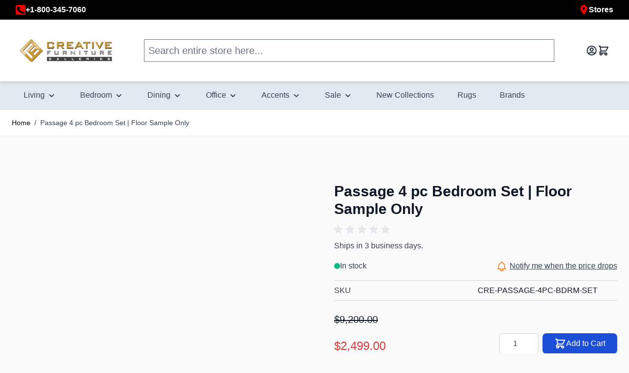

--- FILE ---
content_type: text/html; charset=UTF-8
request_url: https://www.creativefurniturestore.com/passage-4-pc-bedroom-set-creative-furniture.html
body_size: 83730
content:
<!doctype html>
<html lang="en">
<head prefix="og: http://ogp.me/ns# fb: http://ogp.me/ns/fb# product: http://ogp.me/ns/product#">
    <meta charset="utf-8"/>
<meta name="title" content="Passage 4 pc Bedroom Set | Creative Furniture"/>
<meta name="description" content="Buy Passage 4 pc Bedroom Set by Creative Furniture "/>
<meta name="keywords" content="Passage 4 pc Bedroom Set | Creative Furniture"/>
<meta name="robots" content="INDEX,FOLLOW"/>
<meta name="viewport" content="width=device-width, initial-scale=1"/>
<title>Passage 4 pc Bedroom Set | Creative Furniture</title>
<link  rel="stylesheet" type="text/css"  media="all" href="https://www.creativefurniturestore.com/static/frontend/Creativefurniturestore/Hyva/en_US/Jajuma_WebpImages/css/web.css" />
<link  rel="stylesheet" type="text/css"  media="all" href="https://www.creativefurniturestore.com/static/frontend/Creativefurniturestore/Hyva/en_US/css/styles.css" />
<link  rel="stylesheet" type="text/css"  media="all" href="https://www.creativefurniturestore.com/static/frontend/Creativefurniturestore/Hyva/en_US/Amasty_AdvancedReview/vendor/fancybox/jquery.fancybox.min.css" />
<link  rel="stylesheet" type="text/css"  media="all" href="https://www.creativefurniturestore.com/static/frontend/Creativefurniturestore/Hyva/en_US/Amasty_LibSwiperJs/vendor/swiper/swiper.min.css" />
<link  rel="canonical" href="https://www.creativefurniturestore.com/passage-4-pc-bedroom-set-creative-furniture.html" />
<link  rel="icon" type="image/x-icon" href="https://www.creativefurniturestore.com/media/favicon/default/favi.png" />
<link  rel="shortcut icon" type="image/x-icon" href="https://www.creativefurniturestore.com/media/favicon/default/favi.png" />
<meta name="google-site-verification" content="F2H-83NVWeLBQwUPcPcM8gbeXotgAimelTOO3B8BvrA" />

<meta name="msvalidate.01" content="77AABC47FC779A1A8DE4940142058192" />
<meta name="p:domain_verify" content="4xm4Oui1sQWBAaDIJmHhL9fpEPISL0Mo"/>

<meta name="ahrefs-site-verification" content="77a34536f3103d94f4b96618d01ea52254a055a28a7f4c06f6a59c3fedc72939">
<meta name="google-site-verification" content="NBRE6U9OVOY3WnR8aoxBQjWJK7WDvn4ee4QcTpUW2_k" />
 <script src="https://cdn.userway.org/widget.js" data-account="zZ6GLVcQLA"></script>    
<script nonce="ajE0aDg4Y2Q1N2JmYTZzcWg1bWRtYm1nOGhwcml1ajI=">
    window.getWpGA4Cookie = function(name) {
        match = document.cookie.match(new RegExp(name + '=([^;]+)'));
        if (match) return decodeURIComponent(match[1].replace(/\+/g, ' ')) ;
    };

    window.ga4AllowServices = false;

    var isCookieRestrictionModeEnabled = 0,
        currentWebsiteId = 1,
        cookieRestrictionName = 'user_allowed_save_cookie';

    if (isCookieRestrictionModeEnabled) {
        allowedCookies = window.getWpGA4Cookie(cookieRestrictionName);

        if (allowedCookies !== undefined) {
            allowedWebsites = JSON.parse(allowedCookies);

            if (allowedWebsites[currentWebsiteId] === 1) {
                window.ga4AllowServices = true;
            }
        }
    } else {
        window.ga4AllowServices = true;
    }
</script>
    <!-- Google Tag Manager -->
<script nonce="ajE0aDg4Y2Q1N2JmYTZzcWg1bWRtYm1nOGhwcml1ajI=" > if (window.ga4AllowServices) {(function(w,d,s,l,i){w[l]=w[l]||[];w[l].push({'gtm.start':
new Date().getTime(),event:'gtm.js'});var f=d.getElementsByTagName(s)[0],
j=d.createElement(s),dl=l!='dataLayer'?'&l='+l:'';j.async=true;j.src=
'https://www.googletagmanager.com/gtm.js?id='+i+dl;f.parentNode.insertBefore(j,f);
})(window,document,'script','dataLayer','GTM-PZ953V6');} </script>
<!-- End Google Tag Manager -->
        <script nonce="ajE0aDg4Y2Q1N2JmYTZzcWg1bWRtYm1nOGhwcml1ajI=">
        if (window.ga4AllowServices) {
            window.dataLayer = window.dataLayer || [];
                        var dl4Objects = [{"pageName":"Passage 4 pc Bedroom Set | Creative Furniture","pageType":"product","google_tag_params":{"ecomm_pagetype":"product","ecomm_prodid":"CRE-PASSAGE-4PC-BDRM-SET","ecomm_totalvalue":2499,"ecomm_category":"Bedroom\/Bedroom Sets"},"ecommerce":{"currency":"USD","value":2499,"items":[{"item_name":"Passage 4 pc Bedroom Set | Floor Sample Only","affiliation":"Main Website - Creative Furniture - English","item_id":"CRE-PASSAGE-4PC-BDRM-SET","price":2499,"item_brand":"Creative Furniture","item_category":"Bedroom","item_category2":"Bedroom Sets","item_list_name":"Bedroom\/Bedroom Sets","item_list_id":"641","item_sale_product":"No"}]},"event":"view_item"}];
            for (var i in dl4Objects) {
                window.dataLayer.push({ecommerce: null});
                window.dataLayer.push(dl4Objects[i]);
            }
                        var wpGA4Cookies = ['wp_ga4_user_id','wp_ga4_customerGroup'];
            wpGA4Cookies.map(function (cookieName) {
                var cookieValue = window.getWpGA4Cookie(cookieName);
                if (cookieValue) {
                    var dl4Object = {};
                    dl4Object[cookieName.replace('wp_ga4_', '')] = cookieValue;
                    window.dataLayer.push(dl4Object);
                }
            });
        }
    </script>

<style>
    /* Mirasvit Label Templates CSS */
    .cataloglabel-template-badge .shape-badge {
  position: relative;
}
.cataloglabel-template-badge .shape-badge__content {
  left: 10px;
  position: absolute;
  text-align: center;
  top: 10px;
  color: #fff;
  width: 80px;
  height: 80px;
  display: flex;
  align-items: center;
  justify-content: center;
  overflow: hidden;
}
.cataloglabel-template-price-tag .shape-price-tag {
  display: inline-block;
  z-index: 5;
  width: auto;
  height: 38px;
  background-color: red;
  border-radius: 3px 4px 4px 3px;
  margin-left: 19px;
  position: relative;
  color: white;
  line-height: 38px;
  padding: 0 10px 0 10px;
  font-weight: 600;
  transform: rotate(0deg);
}
.cataloglabel-template-price-tag .shape-price-tag:before {
  content: "";
  position: absolute;
  display: block;
  top: 4px;
  left: -14px;
  width: 30px;
  height: 30px;
  border-radius: 6px;
  border-bottom-left-radius: 8px;
  background: red;
  transform: rotate(45deg);
  z-index: 1;
}
.cataloglabel-template-price-tag .shape-price-tag:after {
  content: "";
  background-color: white;
  border-radius: 50%;
  width: 8px;
  height: 8px;
  display: block;
  position: absolute;
  left: -9px;
  top: 15px;
  z-index: 2;
}
.cataloglabel-template-price-tag .shape-price-tag span {
  z-index: 10;
  position: relative;
  white-space: nowrap;
}
.cataloglabel-template-simple .shape-simple {
  background: #b75b56;
  color: #fff;
  padding: 5px 10px;
  border-radius: 2px;
  white-space: nowrap;
}
.cataloglabel-template-rounded .shape-rounded {
  background: #b75b56;
  color: #fff;
  padding: 5px 10px;
  border-radius: 40px;
  white-space: nowrap;
}
.cataloglabel-template-wave .shape-wave {
  background: #00B0F0;
  color: #fff;
  padding: 5px 15px;
  border-radius: 0 40px;
  white-space: nowrap;
}
.cataloglabel-template-rounded-right .shape-rounded-right {
  background: #00B0F0;
  color: #fff;
  padding: 5px 10px;
  border-radius: 0 40px 40px 0;
  white-space: nowrap;
}
.cataloglabel-template-rounded-left .shape-rounded-left {
  background: #00B0F0;
  color: #fff;
  padding: 5px 10px;
  border-radius: 40px 0 0 40px;
  white-space: nowrap;
}
.cataloglabel-template-arrow-right .shape-arrow-right {
  --bg: #ED6E2C;
  background: var(--bg);
  color: #fff;
  padding: 5px 10px;
  position: relative;
  height: 30px;
  border-radius: 2px 0 0 2px;
  box-sizing: border-box;
  white-space: nowrap;
}
.cataloglabel-template-arrow-right .shape-arrow-right:after {
  content: "";
  position: absolute;
  right: -15px;
  bottom: 0;
  width: 0;
  height: 0;
  border-left: 15px solid var(--bg);
  border-top: 15px solid transparent;
  border-bottom: 15px solid transparent;
}
.cataloglabel-template-flag-right .shape-flag-right {
  --bg: #ED6E2C;
  background: var(--bg);
  color: #fff;
  padding: 5px 10px;
  position: relative;
  height: 30px;
  border-radius: 2px 0 0 2px;
  box-sizing: border-box;
  white-space: nowrap;
}
.cataloglabel-template-flag-right .shape-flag-right:after {
  content: "";
  position: absolute;
  right: -15px;
  top: 0;
  width: 0;
  height: 0;
  border-top: 15px solid var(--bg);
  border-right: 15px solid transparent;
}
.cataloglabel-template-flag-right .shape-flag-right:before {
  content: "";
  position: absolute;
  right: -15px;
  bottom: 0;
  width: 0;
  height: 0;
  border-bottom: 15px solid var(--bg);
  border-right: 15px solid transparent;
}
.cataloglabel-template-circle .shape-circle {
  background-color: #F2A718;
  border-radius: 50%;
  width: 80px;
  height: 80px;
  display: flex;
  align-items: center;
  justify-content: center;
  color: #fff;
  font-weight: bold;
}
.cataloglabel-template-circle .shape-circle__content {
  max-width: 50px;
  display: flex;
  align-items: center;
  overflow: hidden;
  text-overflow: ellipsis;
  max-height: 50px;
  white-space: nowrap;
}
.cataloglabel-template-circle-2 .shape-circle-2 {
  padding: 5px;
  display: flex;
  justify-content: center;
  align-items: center;
  position: relative;
}
.cataloglabel-template-circle-2 .shape-circle-2:before {
  content: "";
  display: block;
  width: 100%;
  height: 0;
  padding-bottom: 100%;
  background: #4679BD;
  border-radius: 50%;
  position: absolute;
}
.cataloglabel-template-circle-2 .shape-circle-2 div {
  float: left;
  text-align: center;
  color: white;
  white-space: wrap;
  max-width: 100px;
  max-height: 100px;
  text-overflow: ellipsis;
  z-index: 10;
}
.cataloglabel-template-corner-topleft .shape-corner {
  position: relative;
  width: 0;
  height: 0;
  border-top: 100px solid #F2A718;
  border-right: 100px solid transparent;
  color: #fff;
}
.cataloglabel-template-corner-topleft .shape-corner__content {
  width: 90px;
  display: flex;
  align-items: center;
  overflow: hidden;
  text-overflow: ellipsis;
  height: 25px;
  white-space: nowrap;
  top: -74px;
  position: relative;
  transform: rotate(-45deg);
}
.cataloglabel-template-price-tag-simple .shape-price-tag {
  display: inline-block;
  z-index: 5;
  width: auto;
  height: 38px;
  background-color: green;
  border-radius: 3px 4px 4px 3px;
  margin-left: 19px;
  position: relative;
  color: white;
  line-height: 38px;
  padding: 0 10px 0 10px;
  font-weight: 600;
  transform: rotate(0deg);
}
.cataloglabel-template-price-tag-simple .shape-price-tag:before {
  content: "";
  position: absolute;
  display: block;
  top: 4px;
  left: -14px;
  width: 30px;
  height: 30px;
  border-radius: 6px;
  border-bottom-left-radius: 8px;
  background: green;
  transform: rotate(0deg);
  z-index: 1;
}
.cataloglabel-template-price-tag-simple .shape-price-tag:after {
  content: "";
  background-color: white;
  border-radius: 50%;
  width: 8px;
  height: 8px;
  display: block;
  position: absolute;
  left: -9px;
  top: 15px;
  z-index: 2;
}
.cataloglabel-template-price-tag-simple .shape-price-tag span {
  z-index: 10;
  position: relative;
  white-space: nowrap;
}
.cataloglabel-template-rounded-right-copy .shape-rounded-right {
  background: #00B0F0;
  color: #fff;
  padding: 5px 10px;
  border-radius: 0 40px 40px 0;
  white-space: nowrap;
}
.cataloglabel-template-red-label .shape-price-tag {
  display: inline-block;
  z-index: 5;
  width: auto;
  height: 38px;
  background-color: red;
  border-radius: 3px 4px 4px 3px;
  margin-left: 19px;
  position: relative;
  color: white;
  line-height: 38px;
  padding: 0 10px 0 10px;
  font-weight: 600;
  transform: rotate(0deg);
}
.cataloglabel-template-red-label .shape-price-tag:before {
  content: "";
  position: absolute;
  display: block;
  top: 4px;
  left: -14px;
  width: 30px;
  height: 30px;
  border-radius: 6px;
  border-bottom-left-radius: 8px;
  background: red;
  transform: rotate(45deg);
  z-index: 1;
}
.cataloglabel-template-red-label .shape-price-tag:after {
  content: "";
  background-color: white;
  border-radius: 50%;
  width: 8px;
  height: 8px;
  display: block;
  position: absolute;
  left: -9px;
  top: 15px;
  z-index: 2;
}
.cataloglabel-template-red-label .shape-price-tag span {
  z-index: 10;
  position: relative;
  white-space: nowrap;
}
</style>
<script
    async
    src="https://js.klarna.com/web-sdk/v1/klarna.js"
    data-client-id="3bd00e8a-5d7e-51f5-a4cb-d63912f13053"
></script>
<script>
    var BASE_URL = 'https://www.creativefurniturestore.com/';
    var THEME_PATH = 'https://www.creativefurniturestore.com/static/frontend/Creativefurniturestore/Hyva/en_US';
    var COOKIE_CONFIG = {
        "expires": null,
        "path": "\u002F",
        "domain": ".creativefurniturestore.com",
        "secure": true,
        "lifetime": "3600",
        "cookie_restriction_enabled": false    };
    var CURRENT_STORE_CODE = 'default';
    var CURRENT_WEBSITE_ID = '1';

    window.hyva = window.hyva || {}

    window.cookie_consent_groups = window.cookie_consent_groups || {}
    window.cookie_consent_groups['necessary'] = true;

    window.cookie_consent_config = window.cookie_consent_config || {};
    window.cookie_consent_config['necessary'] = [].concat(
        window.cookie_consent_config['necessary'] || [],
        [
            'user_allowed_save_cookie',
            'form_key',
            'mage-messages',
            'private_content_version',
            'mage-cache-sessid',
            'last_visited_store',
            'section_data_ids'
        ]
    );
</script>
<script>
    'use strict';
    (function( hyva, undefined ) {

        function lifetimeToExpires(options, defaults) {

            const lifetime = options.lifetime || defaults.lifetime;

            if (lifetime) {
                const date = new Date;
                date.setTime(date.getTime() + lifetime * 1000);
                return date;
            }

            return null;
        }

        function generateRandomString() {

            const allowedCharacters = '0123456789abcdefghijklmnopqrstuvwxyzABCDEFGHIJKLMNOPQRSTUVWXYZ',
                length = 16;

            let formKey = '',
                charactersLength = allowedCharacters.length;

            for (let i = 0; i < length; i++) {
                formKey += allowedCharacters[Math.round(Math.random() * (charactersLength - 1))]
            }

            return formKey;
        }

        const sessionCookieMarker = {noLifetime: true}

        const cookieTempStorage = {};

        const internalCookie = {
            get(name) {
                const v = document.cookie.match('(^|;) ?' + name + '=([^;]*)(;|$)');
                return v ? v[2] : null;
            },
            set(name, value, days, skipSetDomain) {
                let expires,
                    path,
                    domain,
                    secure,
                    samesite;

                const defaultCookieConfig = {
                    expires: null,
                    path: '/',
                    domain: null,
                    secure: false,
                    lifetime: null,
                    samesite: 'lax'
                };

                const cookieConfig = window.COOKIE_CONFIG || {};

                expires = days && days !== sessionCookieMarker
                    ? lifetimeToExpires({lifetime: 24 * 60 * 60 * days, expires: null}, defaultCookieConfig)
                    : lifetimeToExpires(window.COOKIE_CONFIG, defaultCookieConfig) || defaultCookieConfig.expires;

                path = cookieConfig.path || defaultCookieConfig.path;
                domain = !skipSetDomain && (cookieConfig.domain || defaultCookieConfig.domain);
                secure = cookieConfig.secure || defaultCookieConfig.secure;
                samesite = cookieConfig.samesite || defaultCookieConfig.samesite;

                document.cookie = name + "=" + encodeURIComponent(value) +
                    (expires && days !== sessionCookieMarker ? '; expires=' + expires.toGMTString() : '') +
                    (path ? '; path=' + path : '') +
                    (domain ? '; domain=' + domain : '') +
                    (secure ? '; secure' : '') +
                    (samesite ? '; samesite=' + samesite : 'lax');
            },
            isWebsiteAllowedToSaveCookie() {
                const allowedCookies = this.get('user_allowed_save_cookie');
                if (allowedCookies) {
                    const allowedWebsites = JSON.parse(unescape(allowedCookies));

                    return allowedWebsites[CURRENT_WEBSITE_ID] === 1;
                }
                return false;
            },
            getGroupByCookieName(name) {
                const cookieConsentConfig = window.cookie_consent_config || {};
                let group = null;
                for (let prop in cookieConsentConfig) {
                    if (!cookieConsentConfig.hasOwnProperty(prop)) continue;
                    if (cookieConsentConfig[prop].includes(name)) {
                        group = prop;
                        break;
                    }
                }
                return group;
            },
            isCookieAllowed(name) {
                const cookieGroup = this.getGroupByCookieName(name);
                return cookieGroup
                    ? window.cookie_consent_groups[cookieGroup]
                    : this.isWebsiteAllowedToSaveCookie();
            },
            saveTempStorageCookies() {
                for (const [name, data] of Object.entries(cookieTempStorage)) {
                    if (this.isCookieAllowed(name)) {
                        this.set(name, data['value'], data['days'], data['skipSetDomain']);
                        delete cookieTempStorage[name];
                    }
                }
            }
        };

        hyva.getCookie = (name) => {
            const cookieConfig = window.COOKIE_CONFIG || {};

            if (cookieConfig.cookie_restriction_enabled && ! internalCookie.isCookieAllowed(name)) {
                return cookieTempStorage[name] ? cookieTempStorage[name]['value'] : null;
            }

            return internalCookie.get(name);
        }

        hyva.setCookie = (name, value, days, skipSetDomain) => {
            const cookieConfig = window.COOKIE_CONFIG || {};

            if (cookieConfig.cookie_restriction_enabled && ! internalCookie.isCookieAllowed(name)) {
                cookieTempStorage[name] = {value, days, skipSetDomain};
                return;
            }
            return internalCookie.set(name, value, days, skipSetDomain);
        }


        hyva.setSessionCookie = (name, value, skipSetDomain) => {
            return hyva.setCookie(name, value, sessionCookieMarker, skipSetDomain)
        }

        hyva.getBrowserStorage = () => {
            const browserStorage = window.localStorage || window.sessionStorage;
            if (!browserStorage) {
                console.warn('Browser Storage is unavailable');
                return false;
            }
            try {
                browserStorage.setItem('storage_test', '1');
                browserStorage.removeItem('storage_test');
            } catch (error) {
                console.warn('Browser Storage is not accessible', error);
                return false;
            }
            return browserStorage;
        }

        hyva.postForm = (postParams) => {
            const form = document.createElement("form");

            let data = postParams.data;

            if (! postParams.skipUenc && ! data.uenc) {
                data.uenc = btoa(window.location.href);
            }
            form.method = "POST";
            form.action = postParams.action;

            Object.keys(postParams.data).map(key => {
                const field = document.createElement("input");
                field.type = 'hidden'
                field.value = postParams.data[key];
                field.name = key;
                form.appendChild(field);
            });

            const form_key = document.createElement("input");
            form_key.type = 'hidden';
            form_key.value = hyva.getFormKey();
            form_key.name="form_key";
            form.appendChild(form_key);

            document.body.appendChild(form);

            form.submit();
        }

        hyva.getFormKey = function () {
            let formKey = hyva.getCookie('form_key');

            if (!formKey) {
                formKey = generateRandomString();
                hyva.setCookie('form_key', formKey);
            }

            return formKey;
        }

        hyva.formatPrice = (value, showSign, options = {}) => {
            const formatter = new Intl.NumberFormat(
                'en\u002DUS',
                Object.assign({
                    style: 'currency',
                    currency: 'USD',
                    signDisplay: showSign ? 'always' : 'auto'
                }, options)
            );
            return (typeof Intl.NumberFormat.prototype.formatToParts === 'function') ?
                formatter.formatToParts(value).map(({type, value}) => {
                    switch (type) {
                        case 'currency':
                            return '\u0024' || value;
                        case 'minusSign':
                            return '- ';
                        case 'plusSign':
                            return '+ ';
                        default :
                            return value;
                    }
                }).reduce((string, part) => string + part) :
                formatter.format(value);
        }

        const formatStr = function (str, nStart) {
            const args = Array.from(arguments).slice(2);

            return str.replace(/(%+)([0-9]+)/g, (m, p, n) => {
                const idx = parseInt(n) - nStart;

                if (args[idx] === null || args[idx] === void 0) {
                    return m;
                }
                return p.length % 2
                    ? p.slice(0, -1).replace('%%', '%') + args[idx]
                    : p.replace('%%', '%') + n;
            })
        }

        hyva.str = function (string) {
            const args = Array.from(arguments);
            args.splice(1, 0, 1);

            return formatStr.apply(undefined, args);
        }

        hyva.strf = function () {
            const args = Array.from(arguments);
            args.splice(1, 0, 0);

            return formatStr.apply(undefined, args);
        }

        /**
         * Take a html string as `content` parameter and
         * extract an element from the DOM to replace in
         * the current page under the same selector,
         * defined by `targetSelector`
         */
        hyva.replaceDomElement = (targetSelector, content) => {
            // Parse the content and extract the DOM node using the `targetSelector`
            const parser = new DOMParser();
            const doc = parser.parseFromString(content, 'text/html');
            const contentNode = doc.querySelector(targetSelector);

            // Bail if content can't be found
            if (!contentNode) {
                return;
            }

            hyva.activateScripts(contentNode)

            // Replace the old DOM node with the new content
            document.querySelector(targetSelector).replaceWith(contentNode);

            // Reload customerSectionData and display cookie-messages if present
            window.dispatchEvent(new CustomEvent("reload-customer-section-data"));
            hyva.initMessages();
        }

        hyva.activateScripts = (contentNode) => {
            // Extract all the script tags from the content.
            // Script tags won't execute when inserted into a dom-element directly,
            // therefore we need to inject them to the head of the document.
            const tmpScripts = contentNode.getElementsByTagName('script');

            if (tmpScripts.length > 0) {
                // Push all script tags into an array
                // (to prevent dom manipulation while iterating over dom nodes)
                const scripts = [];
                for (let i = 0; i < tmpScripts.length; i++) {
                    scripts.push(tmpScripts[i]);
                }

                // Iterate over all script tags and duplicate+inject each into the head
                for (let i = 0; i < scripts.length; i++) {
                    let script = document.createElement('script');
                    script.innerHTML = scripts[i].innerHTML;

                    document.head.appendChild(script);

                    // Remove the original (non-executing) node from the content
                    scripts[i].parentNode.removeChild(scripts[i]);
                }
            }
            return contentNode;
        }

        const replace = {['+']: '-', ['/']: '_', ['=']: ','};
        hyva.getUenc = () => btoa(window.location.href).replace(/[+/=]/g, match => replace[match]);

        let currentTrap;

        const focusableElements = (rootElement) => {
            const selector = 'button, [href], input, select, textarea, details, [tabindex]:not([tabindex="-1"]';
            return Array.from(rootElement.querySelectorAll(selector))
                .filter(el => {
                    return el.style.display !== 'none'
                        && !el.disabled
                        && el.tabIndex !== -1
                        && (el.offsetWidth || el.offsetHeight || el.getClientRects().length)
                })
        }

        const focusTrap = (e) => {
            const isTabPressed = e.key === 'Tab' || e.keyCode === 9;
            if (!isTabPressed) return;

            const focusable = focusableElements(currentTrap)
            const firstFocusableElement = focusable[0]
            const lastFocusableElement = focusable[focusable.length - 1]

            e.shiftKey
                ? document.activeElement === firstFocusableElement && (lastFocusableElement.focus(), e.preventDefault())
                : document.activeElement === lastFocusableElement && (firstFocusableElement.focus(), e.preventDefault())
        };

        hyva.releaseFocus = (rootElement) => {
            if (currentTrap && (!rootElement || rootElement === currentTrap)) {
                currentTrap.removeEventListener('keydown', focusTrap)
                currentTrap = null
            }
        }
        hyva.trapFocus = (rootElement) => {
            if (!rootElement) return;
            hyva.releaseFocus()
            currentTrap = rootElement
            rootElement.addEventListener('keydown', focusTrap)
            const firstElement = focusableElements(rootElement)[0]
            firstElement && firstElement.focus()
        }

                hyva.alpineInitialized = (fn) => window.addEventListener('alpine:initialized', fn, {once: true})
                window.addEventListener('user-allowed-save-cookie', () => internalCookie.saveTempStorageCookies())

    }( window.hyva = window.hyva || {} ));
</script>
<script>
    if (!window.IntersectionObserver) {
        window.IntersectionObserver = function (callback) {
            this.observe = el => el && callback(this.takeRecords());
            this.takeRecords = () => [{isIntersecting: true, intersectionRatio: 1}];
            this.disconnect = () => {};
            this.unobserve = () => {};
        }
    }
</script>
<script
    async
    src="https://js.klarna.com/web-sdk/v1/klarna.js"
    data-client-id="3bd00e8a-5d7e-51f5-a4cb-d63912f13053"
></script>

<meta property="og:type" content="product.item"/>
<meta property="og:title" content="Passage&#x20;4&#x20;pc&#x20;Bedroom&#x20;Set&#x20;&#x7C;&#x20;Floor&#x20;Sample&#x20;Only"/>
<meta property="og:description" content="&#x23;html-body&#x20;&#x5B;data-pb-style&#x3D;JMKN501&#x5D;&#x7B;justify-content&#x3A;flex-start&#x3B;display&#x3A;flex&#x3B;flex-direction&#x3A;column&#x3B;background-position&#x3A;left&#x20;top&#x3B;background-size&#x3A;cover&#x3B;background-repeat&#x3A;no-repeat&#x3B;background-attachment&#x3A;scroll&#x7D;Take&#x20;a&#x20;step&#x20;back&#x20;to&#x20;a&#x20;time&#x20;when&#x20;traveling&#x20;across&#x20;an&#x20;ocean&#x20;was&#x20;an&#x20;occasion.&#x20;An&#x20;occasion&#x20;to&#x20;pack&#x20;up&#x20;not&#x20;only&#x20;your&#x20;bags&#x20;but&#x20;your&#x20;home&#x20;as&#x20;well.&#x20;Loving&#x20;the&#x20;ability&#x20;to&#x20;bring&#x20;your&#x20;favorite&#x20;pieces&#x20;with&#x20;you&#x20;on&#x20;your&#x20;extended&#x20;journey.&#x20;The&#x20;Passage&#x20;brings&#x20;the&#x20;legacy&#x20;of&#x20;simplicity&#x20;and&#x20;versatility&#x20;to&#x20;the&#x20;modern&#x20;buyer.&#x20;The&#x20;collection&#x20;features&#x20;classic&#x20;hallmarks&#x20;of&#x20;the&#x20;era&#x20;such&#x20;as&#x20;metal&#x20;brackets&#x20;and&#x20;raw&#x20;materials&#x20;while&#x20;updated&#x20;with&#x20;soft&#x20;velvet&#x20;and&#x20;organic&#x20;color.&#x20;Each&#x20;piece&#x20;is&#x20;a&#x20;unique&#x20;work&#x20;of&#x20;art&#x20;showcasing&#x20;the&#x20;natural&#x20;imperfections&#x20;of&#x20;wood&#x20;and&#x20;forged&#x20;metals.&#x20;Vintage&#x20;inspiration&#x20;gives&#x20;every&#x20;item&#x20;in&#x20;the&#x20;collection&#x20;a&#x20;story.&#x20;A&#x20;story&#x20;of&#x20;not&#x20;only&#x20;where&#x20;has&#x20;it&#x20;been,&#x20;but&#x20;where&#x20;it&#x20;will&#x20;go.&#x20;Join&#x20;in&#x20;the&#x20;journey.&#x0D;&#x0A;&#x2A;&#x20;Bedroom&#x20;Set&#x20;includes&#x20;King&#x20;bed,&#x20;one&#x20;nightstand,&#x20;dresser,&#x20;and&#x20;mirror.&#x0D;&#x0A;&amp;nbsp&#x3B;&#x0D;&#x0A;Features&#x3A;&#x0D;&#x0A;&#x0D;&#x0A;Style&#x3A;&#x20;Transitional&#x0D;&#x0A;Materials&#x3A;&#x20;Ash&#x20;Solids,&#x20;Knotty&#x20;Oak&#x20;Veneers,&#x20;Metal,&#x20;Glass&#x0D;&#x0A;Finish&#x3A;&#x20;Light&#x20;Oak&#x0D;&#x0A;Case&#x20;Goods&#x20;Drawers&#x20;Equipped&#x20;with&#x20;the&#x20;Soft-Closing&#x20;Mechanism&#x0D;&#x0A;Hand-Cast&#x20;Metal&#x20;Corner&#x20;Braces&amp;nbsp&#x3B;&#x0D;&#x0A;&#x0D;&#x0A;Dimensions&#x3A;&#x0D;&#x0A;&#x0D;&#x0A;King&#x3A;&amp;nbsp&#x3B;&#x20;&amp;nbsp&#x3B;&#x20;&amp;nbsp&#x3B;&#x20;&amp;nbsp&#x3B;&#x20;&amp;nbsp&#x3B;&#x20;&amp;nbsp&#x3B;&#x20;&amp;nbsp&#x3B;&#x20;&amp;nbsp&#x3B;&#x20;&amp;nbsp&#x3B;&#x20;&amp;nbsp&#x3B;&#x20;W&#x20;82.75&quot;&#x20;x&#x20;D&#x20;87.87&quot;&#x20;x&#x20;H&#x20;64&quot;&#x0D;&#x0A;Nightstand&#x3A;&#x20;&amp;nbsp&#x3B;&#x20;&amp;nbsp&#x3B;&#x20;&amp;nbsp&#x3B;&#x20;&amp;nbsp&#x3B;W&#x20;36&quot;&#x20;x&#x20;D&#x20;20&quot;&#x20;x&#x20;H&#x20;33&quot;&#x0D;&#x0A;Dresser&#x3A;&amp;nbsp&#x3B;&#x20;&amp;nbsp&#x3B;&#x20;&amp;nbsp&#x3B;&#x20;&amp;nbsp&#x3B;&#x20;&amp;nbsp&#x3B;&#x20;&amp;nbsp&#x3B;&#x20;&amp;nbsp&#x3B;&#x20;W&#x20;70.30&quot;&#x20;x&#x20;D&#x20;20.20&quot;&#x20;x&#x20;H&#x20;41.90&#x0D;&#x0A;Mirror&#x3A;&amp;nbsp&#x3B;&#x20;&amp;nbsp&#x3B;&#x20;&amp;nbsp&#x3B;&#x20;&amp;nbsp&#x3B;&#x20;&amp;nbsp&#x3B;&#x20;&amp;nbsp&#x3B;&#x20;&amp;nbsp&#x3B;&#x20;&amp;nbsp&#x3B;&#x20;W&#x20;46&quot;&#x20;x&#x20;D&#x20;1.50&quot;&#x20;x&#x20;H&#x20;36&quot;&amp;nbsp&#x3B;&#x0D;&#x0A;"/>
<meta property="og:url" content="https://www.creativefurniturestore.com/passage-4-pc-bedroom-set-creative-furniture.html"/>
<meta property="product:price:amount" content="2499"/>
<meta property="product:price:currency" content="USD"/>
<meta property="og:image" content="https://www.creativefurniturestore.com/media/catalog/product/cache/950a0ba776f9026e23d4439fa0f06d12/p/a/passage-bdrm-set-1.jpg"/>
<meta property="og:image:width" content="265"/>
<meta property="og:image:height" content="265"/>
<meta property="product:retailer_item_id" content="CRE-PASSAGE-4PC-BDRM-SET"/>
<meta property="product:brand" content="Creative Furniture"/>
<meta property="og:site_name" content="Creative Furniture Galleries"/>
<meta property="product:weight:value" content="1000.000000"/>
<meta property="product:weight:units" content="lb"/>
<meta property="product:category" content="Creative Furniture"/>
<meta property="product:availability" content="in stock"/>
<meta property="product:condition" content="new"/>
<meta name="twitter:site" content="creativefur"/>
<meta name="twitter:creator" content="creativefur"/>
<meta name="twitter:card" content="summary"/>
<meta name="twitter:title" content="Passage&#x20;4&#x20;pc&#x20;Bedroom&#x20;Set&#x20;&#x7C;&#x20;Floor&#x20;Sample&#x20;Only"/>
<meta name="twitter:description" content="&#x23;html-body&#x20;&#x5B;data-pb-style&#x3D;JMKN501&#x5D;&#x7B;justify-content&#x3A;flex-start&#x3B;display&#x3A;flex&#x3B;flex-direction&#x3A;column&#x3B;background-position&#x3A;left&#x20;top&#x3B;background-size&#x3A;cover&#x3B;background-repeat&#x3A;no-repeat&#x3B;background-attachment&#x3A;scroll&#x7D;Take&#x20;a&#x20;step&#x20;back&#x20;to&#x20;a&#x20;time&#x20;when&#x20;traveling&#x20;across&#x20;an&#x20;ocean&#x20;was&#x20;an&#x20;occasion.&#x20;An&#x20;occasion&#x20;to&#x20;pack&#x20;up&#x20;not&#x20;only&#x20;your&#x20;bags&#x20;but&#x20;your&#x20;home&#x20;as&#x20;well.&#x20;Loving&#x20;the&#x20;ability&#x20;to&#x20;bring&#x20;your&#x20;favorite&#x20;pieces&#x20;with&#x20;you&#x20;on&#x20;your&#x20;extended&#x20;journey.&#x20;The&#x20;Passage&#x20;brings&#x20;the&#x20;legacy&#x20;of&#x20;simplicity&#x20;and&#x20;versatility&#x20;to&#x20;the&#x20;modern&#x20;buyer.&#x20;The&#x20;collection&#x20;features&#x20;classic&#x20;hallmarks&#x20;of&#x20;the&#x20;era&#x20;such&#x20;as&#x20;metal&#x20;brackets&#x20;and&#x20;raw&#x20;materials&#x20;while&#x20;updated&#x20;with&#x20;soft&#x20;velvet&#x20;and&#x20;organic&#x20;color.&#x20;Each&#x20;piece&#x20;is&#x20;a&#x20;unique&#x20;work&#x20;of&#x20;art&#x20;showcasing&#x20;the&#x20;natural&#x20;imperfections&#x20;of&#x20;wood&#x20;and&#x20;forged&#x20;metals.&#x20;Vintage&#x20;inspiration&#x20;gives&#x20;every&#x20;item&#x20;in&#x20;the&#x20;collection&#x20;a&#x20;story.&#x20;A&#x20;story&#x20;of&#x20;not&#x20;only&#x20;where&#x20;has&#x20;it&#x20;been,&#x20;but&#x20;where&#x20;it&#x20;will&#x20;go.&#x20;Join&#x20;in&#x20;the&#x20;journey.&#x0D;&#x0A;&#x2A;&#x20;Bedroom&#x20;Set&#x20;includes&#x20;King&#x20;bed,&#x20;one&#x20;nightstand,&#x20;dresser,&#x20;and&#x20;mirror.&#x0D;&#x0A;&amp;nbsp&#x3B;&#x0D;&#x0A;Features&#x3A;&#x0D;&#x0A;&#x0D;&#x0A;Style&#x3A;&#x20;Transitional&#x0D;&#x0A;Materials&#x3A;&#x20;Ash&#x20;Solids,&#x20;Knotty&#x20;Oak&#x20;Veneers,&#x20;Metal,&#x20;Glass&#x0D;&#x0A;Finish&#x3A;&#x20;Light&#x20;Oak&#x0D;&#x0A;Case&#x20;Goods&#x20;Drawers&#x20;Equipped&#x20;with&#x20;the&#x20;Soft-Closing&#x20;Mechanism&#x0D;&#x0A;Hand-Cast&#x20;Metal&#x20;Corner&#x20;Braces&amp;nbsp&#x3B;&#x0D;&#x0A;&#x0D;&#x0A;Dimensions&#x3A;&#x0D;&#x0A;&#x0D;&#x0A;King&#x3A;&amp;nbsp&#x3B;&#x20;&amp;nbsp&#x3B;&#x20;&amp;nbsp&#x3B;&#x20;&amp;nbsp&#x3B;&#x20;&amp;nbsp&#x3B;&#x20;&amp;nbsp&#x3B;&#x20;&amp;nbsp&#x3B;&#x20;&amp;nbsp&#x3B;&#x20;&amp;nbsp&#x3B;&#x20;&amp;nbsp&#x3B;&#x20;W&#x20;82.75&quot;&#x20;x&#x20;D&#x20;87.87&quot;&#x20;x&#x20;H&#x20;64&quot;&#x0D;&#x0A;Nightstand&#x3A;&#x20;&amp;nbsp&#x3B;&#x20;&amp;nbsp&#x3B;&#x20;&amp;nbsp&#x3B;&#x20;&amp;nbsp&#x3B;W&#x20;36&quot;&#x20;x&#x20;D&#x20;20&quot;&#x20;x&#x20;H&#x20;33&quot;&#x0D;&#x0A;Dresser&#x3A;&amp;nbsp&#x3B;&#x20;&amp;nbsp&#x3B;&#x20;&amp;nbsp&#x3B;&#x20;&amp;nbsp&#x3B;&#x20;&amp;nbsp&#x3B;&#x20;&amp;nbsp&#x3B;&#x20;&amp;nbsp&#x3B;&#x20;W&#x20;70.30&quot;&#x20;x&#x20;D&#x20;20.20&quot;&#x20;x&#x20;H&#x20;41.90&#x0D;&#x0A;Mirror&#x3A;&amp;nbsp&#x3B;&#x20;&amp;nbsp&#x3B;&#x20;&amp;nbsp&#x3B;&#x20;&amp;nbsp&#x3B;&#x20;&amp;nbsp&#x3B;&#x20;&amp;nbsp&#x3B;&#x20;&amp;nbsp&#x3B;&#x20;&amp;nbsp&#x3B;&#x20;W&#x20;46&quot;&#x20;x&#x20;D&#x20;1.50&quot;&#x20;x&#x20;H&#x20;36&quot;&amp;nbsp&#x3B;&#x0D;&#x0A;"/>
<meta name="twitter:image" content="https://www.creativefurniturestore.com/media/catalog/product/cache/950a0ba776f9026e23d4439fa0f06d12/p/a/passage-bdrm-set-1.jpg"/>
<meta name="twitter:url" content="https://www.creativefurniturestore.com/passage-4-pc-bedroom-set-creative-furniture.html"/>
<meta name="twitter:label1" content="Price"/>
<meta name="twitter:data1" content="2499"/>
<meta name="twitter:label2" content="Availability"/>
<meta name="twitter:data2" content="in stock"/>
<script type="application/ld+json">{"@context":"http:\/\/schema.org","@type":"WebSite","url":"https:\/\/www.creativefurniturestore.com\/","name":"Creative Furniture Galleries","about":"Established in 1994, Creative Furniture, Inc. has become the fastest growing furniture manufacturer and distributor in the Northeast, on the West Coast, and in Canada."}</script><script type="application/ld+json">{"@context":"http:\/\/schema.org","@type":"FurnitureStore","@id":"https:\/\/www.creativefurniturestore.com\/","name":"Creative Furniture Galleries","description":"Established in 1994, Creative Furniture, Inc. has become the fastest growing furniture manufacturer and distributor in the Northeast, on the West Coast, and in Canada.\r\n\r\nOur founder is an industry veteran who was stunned when he tried to purchase furniture for his own home from another furniture distributor and was treated poorly by their sales associates. It was then that he decided he needed to create a new kind of furniture store, one that carries only the top European brands and focuses on personal attention while providing superior customer service.","openingHours":["Mo-Fr 10:00-20:00","Sa,Su 11:00-17:00"],"telephone":"+1 800 345 7060","email":"sales@creativefurniturestore.com","address":{"@type":"PostalAddress","addressCountry":"US","addressLocality":"Fairfield","addressRegion":"New Jersey","streetAddress":"491 US Highway 46 West","postalCode":"07004"},"sameAs":[["https:\/\/twitter.com\/creativefur","https:\/\/www.facebook.com\/creativefurnituregalleries2","https:\/\/www.youtube.com\/channel\/UCHM1rm9YpN2i5i7QuRgyvFw","https:\/\/www.instagram.com\/creative.furniture\/","https:\/\/www.tiktok.com\/@creativefurniture"]],"image":"https:\/\/www.creativefurniturestore.com\/media\/seller_image\/default\/CFG.png","priceRange":"$70.62-2944.92","url":"https:\/\/www.creativefurniturestore.com\/"}</script><script type="application/ld+json">{"@context":"http:\/\/schema.org","@type":"BreadcrumbList","itemListElement":[{"@type":"ListItem","item":{"@id":"https:\/\/www.creativefurniturestore.com\/passage-4-pc-bedroom-set-creative-furniture.html","name":"Passage 4 pc Bedroom Set | Floor Sample Only"},"position":1}]}</script><script type="application/ld+json">{"@context":"http:\/\/schema.org","@type":"Product","name":"Passage 4 pc Bedroom Set | Floor Sample Only","description":"#html-body [data-pb-style=JMKN501]{justify-content:flex-start;display:flex;flex-direction:column;background-position:left top;background-size:cover;background-repeat:no-repeat;background-attachment:scroll}Take a step back to a time when traveling across an ocean was an occasion. An occasion to pack up not only your bags but your home as well. Loving the ability to bring your favorite pieces with you on your extended journey. The Passage brings the legacy of simplicity and versatility to the modern buyer. The collection features classic hallmarks of the era such as metal brackets and raw materials while updated with soft velvet and organic color. Each piece is a unique work of art showcasing the natural imperfections of wood and forged metals. Vintage inspiration gives every item in the collection a story. A story of not only where has it been, but where it will go. Join in the journey.\r\n* Bedroom Set includes King bed, one nightstand, dresser, and mirror.\r\n&nbsp;\r\nFeatures:\r\n\r\nStyle: Transitional\r\nMaterials: Ash Solids, Knotty Oak Veneers, Metal, Glass\r\nFinish: Light Oak\r\nCase Goods Drawers Equipped with the Soft-Closing Mechanism\r\nHand-Cast Metal Corner Braces&nbsp;\r\n\r\nDimensions:\r\n\r\nKing:&nbsp; &nbsp; &nbsp; &nbsp; &nbsp; &nbsp; &nbsp; &nbsp; &nbsp; &nbsp; W 82.75\" x D 87.87\" x H 64\"\r\nNightstand: &nbsp; &nbsp; &nbsp; &nbsp;W 36\" x D 20\" x H 33\"\r\nDresser:&nbsp; &nbsp; &nbsp; &nbsp; &nbsp; &nbsp; &nbsp; W 70.30\" x D 20.20\" x H 41.90\r\nMirror:&nbsp; &nbsp; &nbsp; &nbsp; &nbsp; &nbsp; &nbsp; &nbsp; W 46\" x D 1.50\" x H 36\"&nbsp;\r\n","image":"https:\/\/www.creativefurniturestore.com\/media\/catalog\/product\/cache\/2e9006f9d7f529c83d981e6ab6fab613\/p\/a\/passage-bdrm-set-1.jpg","offers":{"@type":"http:\/\/schema.org\/Offer","price":2499,"url":"https:\/\/www.creativefurniturestore.com\/passage-4-pc-bedroom-set-creative-furniture.html","priceCurrency":"USD","availability":"http:\/\/schema.org\/InStock","priceValidUntil":"2025-07-31","itemCondition":"NewCondition"},"productID":"CRE-PASSAGE-4PC-BDRM-SET","brand":{"@type":"Brand","name":"Creative Furniture"},"sku":"CRE-PASSAGE-4PC-BDRM-SET","weight":"1000.000000 lbs","category":"Creative Furniture"}</script><script type="application/ld+json">{"@context":"http:\/\/schema.org\/","@type":"WebPage","speakable":{"@type":"SpeakableSpecification","cssSelector":[".description"],"xpath":["\/html\/head\/title"]}}</script>
<script>
    window.addEventListener('init-external-scripts', () => {
        if (window._amSwiperLoaded) {
            return;
        }

        // Load Swiper script asynchronously
        const script = document.createElement('script');
        script.src = 'https://www.creativefurniturestore.com/static/frontend/Creativefurniturestore/Hyva/en_US/Amasty_MostviewedHyva/js/swiper.min.js';
        script.async = true;
        document.body.appendChild(script);

        window._amSwiperLoaded = true;

        script.onload = () => {
            // Dispatch custom event when Swiper is loaded
            window.dispatchEvent(new CustomEvent('amSwiperLoaded', {}));
        }

        // Load Swiper CSS file
        const styles = document.createElement('link');
        styles.rel = 'stylesheet';
        styles.href = 'https://www.creativefurniturestore.com/static/frontend/Creativefurniturestore/Hyva/en_US/Amasty_MostviewedHyva/css/swiper.min.css';

        document.head.appendChild(styles);
    }, { once: true, passive: true });
</script>
<script>
    function getPositionClasses (position) {
        switch (position) {
            case 'TL': return 'top-0 right-auto bottom-auto left-0';
            case 'TC': return 'top-0 right-auto bottom-auto left-1/2';
            case 'TR': return 'top-0 right-0 bottom-auto left-auto';
            case 'ML': return 'top-1/2 right-auto bottom-auto left-0';
            case 'MC': return 'top-1/2 right-auto bottom-auto left-1/2';
            case 'MR': return 'top-1/2 right-0 bottom-auto left-auto';
            case 'BL': return 'top-auto right-auto bottom-0 left-0';
            case 'BC': return 'top-auto right-auto bottom-0 left-1/2';
            case 'BR': return 'top-auto right-0 bottom-0 left-auto';
        }
    }
</script>
</head>
<body id="html-body" class="catalog-product-view product-passage-4-pc-bedroom-set-creative-furniture page-layout-1column">
<!-- Google Tag Manager (noscript) -->
<noscript><iframe src="https://www.googletagmanager.com/ns.html?id=GTM-PZ953V6"
height="0" width="0" style="display:none;visibility:hidden"></iframe></noscript>
<!-- End Google Tag Manager (noscript) --><!-- FBP -->
    
                    <script type="text&#x2F;javascript">!function(f,b,e,v,n,t,s){if(f.fbq)return;n=f.fbq=function(){n.callMethod?
    n.callMethod.apply(n,arguments):n.queue.push(arguments)};if(!f._fbq)f._fbq=n;
    n.push=n;n.loaded=!0;n.version='2.0';n.queue=[];
    t=b.createElement(e);t.async=!0;t.src=v;s=b.getElementsByTagName(e)[0];
    s.parentNode.insertBefore(t,s)}(window,
    document,'script','https://connect.facebook.net/en_US/fbevents.js');
</script>                    <script type="text&#x2F;javascript">fbq('init', 1973645669411756);</script>                <!-- Facebook Pixel Code -->
        <noscript>
            <img height="1" width="1" style="display:none" alt="Facebook Pixel"
                 src="https://www.facebook.com/tr?id=1973645669411756&ev=PageView&noscript=1"
            />
        </noscript>
        <!-- End Facebook Pixel Code -->
                            <script type="text&#x2F;javascript">fbq('track', 'PageView');</script>            
    <script>
        (function () {
            'use strict';

            window.amRecaptchaModel = {
                formsToProtect: "form\u005Baction\u002A\u003D\u0022customer\u002Faccount\u002Floginpost\u0022\u005D,form\u005Baction\u002A\u003D\u0022contact\u002Dus\u002Findex\u002Fpost\u0022\u005D,form\u005Baction\u002A\u003D\u0022amasty_customform\u002Fform\u002Fsubmit\u0022\u005D,form\u005Baction\u002A\u003D\u0022customer\u002Faccount\u002Fcreatepost\u0022\u005D,form\u005Baction\u002A\u003D\u0022newsletter\u002Fsubscriber\u002Fnew\u0022\u005D,form\u005Baction\u002A\u003D\u0022contact\u002Findex\u002Fpost\u0022\u005D,form\u005Bx\u002Ddata\u003D\u0022initReviewForm\u0028\u0029\u0022\u005D,form\u005Baction\u002A\u003D\u0022customer\u002Faccount\u002Fresetpasswordpost\u0022\u005D",
                isEnabledOnPayments: "",
                checkoutRecaptchaValidateUrl: "https://www.creativefurniturestore.com/amcapthca/checkout/validate/",
                invisibleCaptchaCustomForm: "0",
                recaptchaConfig: {
                    lang: "hl\u003Den" || 'hl=en',
                    theme: "light",
                    badge: "bottomleft",
                    sitekey: "6Le1cX8kAAAAANrpb6AxOakRFV4fI5obx66jfXLW",
                    size: "invisible"
                },
                url: 'https://www.google.com/recaptcha/api.js',
                isCaptchaScriptLoaded: false,
                isInvisible: "invisible" === 'invisible',

                /**
                 * Submit event
                 *
                 * @param {Object} $event
                 * @return {void}
                 */
                execute: function ($event) {
                    const eventTarget = $event?.target;
                    if (this.isCaptchaScriptLoaded) {
                        this.executeCaptcha(eventTarget);
                    } else {
                        window.addEventListener('amcaptcha-script-loaded', () => {
                            this.isCaptchaScriptLoaded = true;
                            this.executeCaptcha(eventTarget);
                            this.initAmcaptchaBadges();
                        });

                        this.loadRecaptchaScript();
                    }
                },

                /**
                 * Execute original submit
                 *
                 * @param {Object} $event
                 * @param {HTMLElement} $el
                 * @return {void}
                 */
                recaptchaCallback: function ($event, $el) {
                    this.shouldExecuteCallback($event, $el) && $el.dispatchEvent(new CustomEvent('amrecaptcha-executable-callback'));
                },

                /**
                 * Reset captcha
                 *
                 * @param {Object} $event
                 * @param {HTMLElement} $el
                 */
                expiredCallback: function($event, $el) {
                    this.shouldExecuteCallback($event, $el) && grecaptcha.reset($event.detail.widgetId);
                },

                /**
                 * Checks if event is fired on submitted element
                 *
                 * @param {Object} $event
                 * @param {HTMLElement} $el
                 * @return {boolean}
                 */
                shouldExecuteCallback: function($event, $el) {
                    const eventWidgetId = $event.detail.widgetId;
                    const elementWidgetId = $el.dataset.amCaptchaWidgetId || $el.closest('form')?.dataset.amCaptchaWidgetId;

                    return eventWidgetId === elementWidgetId;
                },

                /**
                 * Run captcha for widget by id
                 *
                 * @param {HTMLElement} eventTarget
                 * @return {void}
                 */
                executeCaptcha: function(eventTarget) {
                    if (!eventTarget.dataset.hasOwnProperty('amCaptchaRendered')) {
                        this.bindCaptchaGlobalCallbacks(eventTarget);
                        this.renderCaptcha(eventTarget);
                        eventTarget.dataset.amCaptchaRendered = '';
                    }

                    const widgetId = this.getWidgetId(eventTarget);

                    if (!widgetId) {
                        typeof window.dispatchMessages !== "undefined" && window.dispatchMessages([
                            {
                                type: "error",
                                text: 'Recaptcha\u0020cannot\u0020properly\u0020validate\u0020form.'
                            }
                        ]);
                        return;
                    }

                    window.dispatchEvent(new CustomEvent('amcaptcha-loading-start'));
                    grecaptcha.reset(widgetId);

                    if (!this.isInvisible) {
                        this.stopAmcaptchaLoading();
                        return;
                    }

                    grecaptcha.execute(widgetId)
                        .then(() => this.stopAmcaptchaLoading())
                        .catch(() => this.stopAmcaptchaLoading());
                },

                /**
                 * Add recaptcha script to page
                 *
                 * @return {void}
                 */
                loadRecaptchaScript: function () {
                    const lang = window.amRecaptchaModel.recaptchaConfig.lang;
                    const url = `${window.amRecaptchaModel.url}?onload=amRecaptchaLoadCallback&render=explicit&${lang}`;
                    const script = document.createElement('script');

                    script.type = 'text/javascript';
                    script.src = url;
                    script.async = true;
                    document.head.appendChild(script);
                },

                /**
                 * Stop loader on page
                 *
                 * @return {void}
                 */
                stopAmcaptchaLoading: function () {
                    window.dispatchEvent(new CustomEvent('amcaptcha-loading-stop'));
                },

                /**
                 * Add attributes to hide captcha badge
                 *
                 * @return {void}
                 */
                initAmcaptchaBadges: function () {
                    if (!this.isInvisible) {
                        return;
                    }

                    document.querySelectorAll('.grecaptcha-badge')?.forEach(captchaBadge => {
                        captchaBadge?.setAttribute('x-data', '{ visible: true }');
                        captchaBadge?.setAttribute('x-on:amcaptcha-loading-start.window', 'visible = true');
                        captchaBadge?.setAttribute('x-on:amcaptcha-loading-stop.window', 'visible = false');
                        captchaBadge?.setAttribute(':class', '!visible && "invisible"');
                    });
                },

                /**
                 * Get form widgetId
                 *
                 * @param {HTMLElement} eventTarget
                 * @return {string}
                 */
                getWidgetId: function (eventTarget) {
                    return eventTarget.dataset.amCaptchaWidgetId
                        || eventTarget.closest('form')?.dataset.amCaptchaWidgetId;
                },

                /**
                 * Add captcha badge or checkbox to protected form.
                 * Store widgetId in dataset to pass this info in callbacks
                 *
                 * @param {HTMLElement} eventTarget
                 * @return {void}
                 */
                renderCaptcha: function (eventTarget) {
                    const captchaElement = document.createElement('div');
                    const formContent = eventTarget.closest('form')?.querySelector('[data-element="form-content"]')
                        ?? eventTarget.closest('form');
                    formContent?.appendChild(captchaElement);

                    eventTarget.dataset.amCaptchaWidgetId = grecaptcha.render(captchaElement, {
                        ...window.amRecaptchaModel?.recaptchaConfig,
                        callback: () => {
                            window.dispatchEvent(new CustomEvent(
                                'amrecaptcha-callback', {
                                    detail: this.getCaptchaCallbackDetail(eventTarget)
                                }));
                        },
                        'expired-callback': () => {
                            window.dispatchEvent(new CustomEvent(
                                'amrecaptcha-expired-callback', {
                                    detail: this.getCaptchaCallbackDetail(eventTarget)
                                }));
                        }
                    });
                },

                /**
                 * Get detail property for callback event
                 *
                 * @param {HTMLElement} eventTarget
                 * @return {object}
                 */
                getCaptchaCallbackDetail: function (eventTarget) {
                    return {
                        widgetId: eventTarget.dataset.amCaptchaWidgetId,
                        form: eventTarget
                    }
                },

                /**
                 * Add functions that will be called on the global state
                 *
                 * @param {HTMLElement} eventTarget
                 * @return {void}
                 */
                bindCaptchaGlobalCallbacks: function (eventTarget) {
                    eventTarget.setAttribute(
                        'x-on:amrecaptcha-callback.window',
                        `amRecaptchaModel.recaptchaCallback($event, $el)`
                    );
                    eventTarget.setAttribute(
                        'x-on:amrecaptcha-expired-callback.window',
                        'amRecaptchaModel.expiredCallback($event, $el)'
                    );
                }
            };
        })(window.amRecaptchaModel = window.amRecaptchaModel || {});

        window.amRecaptchaLoadCallback = function () {
            window.dispatchEvent(new CustomEvent('amcaptcha-script-loaded'));
        }
    </script>
<input name="form_key" type="hidden" value="ATqr8dKLENsYYCE1" />
    <noscript>
        <section class="message global noscript border-b-2 border-blue-500 bg-blue-50 shadow-none m-0 px-0 rounded-none font-normal">
            <div class="container text-center">
                <p>
                    <strong>JavaScript seems to be disabled in your browser.</strong>
                    <span>
                        For the best experience on our site, be sure to turn on Javascript in your browser.                    </span>
                </p>
            </div>
        </section>
    </noscript>


<script>
    document.body.addEventListener('touchstart', () => {}, {passive: true})
</script>

    <script>
        window.amRecaptchaModel = window.amRecaptchaModel || {};
    </script>
<div class="page-wrapper"><header class="page-header"><a class="action skip sr-only contentarea"
   href="#contentarea">
    <span>
        Skip to Content    </span>
</a>
<script>
    function initHeader () {
        return {
            searchOpen: false,
            cart: {},
            isMobile: true,
            init() {
                const matchMedia = window.matchMedia("(max-width: 1023px)");
                this.onChangeMedia(matchMedia);

                if(typeof matchMedia.onchange !== 'object') {
                    //prevent an old iOS Safari bug where addEventListener does not accept an event type parameter
                    matchMedia.addListener((event) => this.onChangeMedia(event));
                } else {
                    matchMedia.addEventListener(
                        "change",
                        (event) => this.onChangeMedia(event)
                    )
                }
            },
            onChangeMedia(mediaQuery) {
                if(this.isMobile !== mediaQuery.matches){
                    this.isMobile = mediaQuery.matches;
                    if(this.isMobile){
                        this.$refs.searchContainerMobile.appendChild(this.$refs.searchForm);
                    }else{
                        this.$refs.searchContainerDesktop.appendChild(this.$refs.searchForm);
                    }
                }
            },
            getData(data) {
                if (data.cart) { this.cart = data.cart }
            }
        }
    }
    function initCompareHeader() {
        return {
            compareProducts: null,
            itemCount: 0,
            receiveCompareData(data) {
                if (data['compare-products']) {
                    this.compareProducts = data['compare-products'];
                    this.itemCount = this.compareProducts.count;
                }
            }
        }
    }
</script>
<div class="mb-0"
     x-data="initHeader()"
     @keydown.window.escape="searchOpen = false;"
     @private-content-loaded.window="getData(event.detail.data)"
>
    
<div class="bg-black text-white text-base font-bold p-2 relative">
    <div class="container flex justify-between items-center">
        <a href="tel:+18003457060" class="flex items-center gap-1 hover:text-gray-300">
            <!-- Phone Icon -->
            <svg xmlns="http://www.w3.org/2000/svg" class="h-5 w-5" fill="#E60000" viewBox="0 0 20 20">
                <path d="M2.3 0A2.3 2.3 0 000 2.3v15.3A2.3 2.3 0 002.3 20h15.3a2.3 2.3 0 002.3-2.3V2.3A2.3 2.3 0 0017.7 0H2.3zm4.75 3.5a.75.75 0 01.7.5l1.05 2.85a.75.75 0 01-.22.82L7.5 8.75c1.15 2.3 2.95 4.1 5.25 5.25l1.08-1.08a.75.75 0 01.82-.22l2.85 1.05a.75.75 0 01.5.7v2.25a.75.75 0 01-.75.75C7.78 17.7 2.3 12.22 2.3 5.05a.75.75 0 01.75-.75h2.25z"/>
            </svg>
            +1-800-345-7060
        </a>

        <a href="https://www.creativefurniturestore.com/store-locator" class="flex items-center gap-1 hover:text-gray-300">
            <!-- Location Icon -->
            <svg xmlns="http://www.w3.org/2000/svg" class="h-5 w-5" fill="#E60000" viewBox="0 0 20 20">
                <path d="M10 0C6.14 0 3 3.14 3 7c0 5.25 7 13 7 13s7-7.75 7-13c0-3.86-3.14-7-7-7zm0 9.5c-1.38 0-2.5-1.12-2.5-2.5S8.62 4.5 10 4.5s2.5 1.12 2.5 2.5S11.38 9.5 10 9.5z"/>
            </svg>
            <span class="font-bold">Stores</span>
        </a>
    </div>
</div>



    <div class="bg-white shadow-md relative p-4">
        <div class="container flex justify-between items-center">

            <div x-data="initMenuMobile_6978c0b3f33ba()"
     class="z-30 navigation lg:hidden"
>
    <!-- mobile -->
    <div @load.window="setActiveMenu($root)"
         class="bg-container-lighter"
         :class="{'h-screen overflow-x-hidden overflow-y-auto fixed top-0 left-0 w-full' : open}"
         @toggle-mobile-menu.window="open = !open"
         @keydown.window.escape="open=false"
    >
        <div class="flex items-baseline justify-between menu-icon">
            <div class="flex justify-end w-full">
                <a @click="$dispatch('toggle-mobile-menu')"
                       class="flex items-center justify-center cursor-pointer"
                       :class="{ 'ml-auto': open }">
                    <svg xmlns="http://www.w3.org/2000/svg" fill="none" viewBox="0 0 24 24" stroke-width="2" stroke="currentColor" class="hidden p-4" width="64" height="64" :class="{ 'hidden' : !open, 'block': open }" role="img">
  <path stroke-linecap="round" stroke-linejoin="round" d="M6 18L18 6M6 6l12 12"/>
<title>x</title></svg>
                    <svg xmlns="http://www.w3.org/2000/svg" fill="none" viewBox="0 0 24 24" stroke-width="2" stroke="currentColor" class="p-3" width="48" height="48" :class="{ 'hidden' : open, 'block': !open }" role="img">
  <path stroke-linecap="round" stroke-linejoin="round" d="M4 6h16M4 12h16M4 18h16"/>
<title>menu</title></svg>
                </a>
            </div>
        </div>

        <nav
            class="hidden w-full duration-150 ease-in-out transform border-t transition-display border-container"
            :class="{ 'hidden' : !open }"
        >
                    <div class="level-0">
                <span
                    class="flex items-center transition-transform duration-150 ease-in-out transform"
                    :class="{
                        '-translate-x-full' : mobilePanelActiveId,
                        'translate-x-0' : !mobilePanelActiveId
                    }"
                >
                    <a class="flex items-center w-full px-8 py-4 border-b cursor-pointer
                        bg-container-lighter border-container level-0"
                       href="https://www.creativefurniturestore.com/living-room.html"
                       title="Living">
                        Living                    </a>
                                        <a class="absolute right-0 flex w-8 h-8 mr-8 border rounded cursor-pointer
                        bg-container-lighter border-container"
                          @click="mobilePanelActiveId =
                          mobilePanelActiveId === 'category-node-640' ?
                           0 : 'category-node-640'"
                    >
                        <svg xmlns="http://www.w3.org/2000/svg" fill="none" viewBox="0 0 24 24" stroke-width="2" stroke="currentColor" class="w-full h-full p-1" width="24" height="24" role="img">
  <path stroke-linecap="round" stroke-linejoin="round" d="M9 5l7 7-7 7"/>
<title>chevron-right</title></svg>
                    </a>
                                    </span>
                                    <div
                        class="absolute top-0 right-0 z-10 w-full h-full transition-transform duration-200 ease-in-out
                            translate-x-full transform bg-container-lighter"
                        :class="{
                            'translate-x-full' : mobilePanelActiveId !== 'category-node-640',
                            'translate-x-0' : mobilePanelActiveId === 'category-node-640',
                        }"
                    >
                        <a class="flex items-center px-8 py-4 border-b cursor-pointer bg-container border-container"
                              @click="mobilePanelActiveId = 0"
                        >
                            <svg xmlns="http://www.w3.org/2000/svg" fill="none" viewBox="0 0 24 24" stroke-width="2" stroke="currentColor" width="24" height="24" role="img">
  <path stroke-linecap="round" stroke-linejoin="round" d="M15 19l-7-7 7-7"/>
<title>chevron-left</title></svg>
                            <span class="ml-4">
                                Living                            </span>
                        </a>
                        <a href="https://www.creativefurniturestore.com/living-room.html"
                           title="Living"
                           class="flex items-center w-full px-8 py-4 border-b cursor-pointer
                            bg-container-lighter border-container"
                        >
                            <span class="w-6"></span>
                            <span class="ml-4">View All</span></a>
                        
                            <a href="https://www.creativefurniturestore.com/living-room/sofas-sectionals.html"
                               title="Sofas&#x20;&amp;&#x20;Sectionals"
                               class="flex items-center w-full px-8 py-4 border-b cursor-pointer
                                bg-container-lighter border-container"
                            >
                                <span class="w-6"></span>
                                <span class="ml-4 text-base text-gray-700 lg:ml-0">
                                    Sofas &amp; Sectionals                                </span>
                            </a>
                        
                            <a href="https://www.creativefurniturestore.com/living-room/chairs-recliners.html"
                               title="Chairs&#x20;&amp;&#x20;Recliners"
                               class="flex items-center w-full px-8 py-4 border-b cursor-pointer
                                bg-container-lighter border-container"
                            >
                                <span class="w-6"></span>
                                <span class="ml-4 text-base text-gray-700 lg:ml-0">
                                    Chairs &amp; Recliners                                </span>
                            </a>
                        
                            <a href="https://www.creativefurniturestore.com/living-room/tables.html"
                               title="Tables"
                               class="flex items-center w-full px-8 py-4 border-b cursor-pointer
                                bg-container-lighter border-container"
                            >
                                <span class="w-6"></span>
                                <span class="ml-4 text-base text-gray-700 lg:ml-0">
                                    Tables                                </span>
                            </a>
                        
                            <a href="https://www.creativefurniturestore.com/living-room/home-entertainment.html"
                               title="Home&#x20;Entertainment"
                               class="flex items-center w-full px-8 py-4 border-b cursor-pointer
                                bg-container-lighter border-container"
                            >
                                <span class="w-6"></span>
                                <span class="ml-4 text-base text-gray-700 lg:ml-0">
                                    Home Entertainment                                </span>
                            </a>
                                            </div>
                            </div>
                    <div class="level-0">
                <span
                    class="flex items-center transition-transform duration-150 ease-in-out transform"
                    :class="{
                        '-translate-x-full' : mobilePanelActiveId,
                        'translate-x-0' : !mobilePanelActiveId
                    }"
                >
                    <a class="flex items-center w-full px-8 py-4 border-b cursor-pointer
                        bg-container-lighter border-container level-0"
                       href="https://www.creativefurniturestore.com/bedroom.html"
                       title="Bedroom">
                        Bedroom                    </a>
                                        <a class="absolute right-0 flex w-8 h-8 mr-8 border rounded cursor-pointer
                        bg-container-lighter border-container"
                          @click="mobilePanelActiveId =
                          mobilePanelActiveId === 'category-node-642' ?
                           0 : 'category-node-642'"
                    >
                        <svg xmlns="http://www.w3.org/2000/svg" fill="none" viewBox="0 0 24 24" stroke-width="2" stroke="currentColor" class="w-full h-full p-1" width="24" height="24" role="img">
  <path stroke-linecap="round" stroke-linejoin="round" d="M9 5l7 7-7 7"/>
<title>chevron-right</title></svg>
                    </a>
                                    </span>
                                    <div
                        class="absolute top-0 right-0 z-10 w-full h-full transition-transform duration-200 ease-in-out
                            translate-x-full transform bg-container-lighter"
                        :class="{
                            'translate-x-full' : mobilePanelActiveId !== 'category-node-642',
                            'translate-x-0' : mobilePanelActiveId === 'category-node-642',
                        }"
                    >
                        <a class="flex items-center px-8 py-4 border-b cursor-pointer bg-container border-container"
                              @click="mobilePanelActiveId = 0"
                        >
                            <svg xmlns="http://www.w3.org/2000/svg" fill="none" viewBox="0 0 24 24" stroke-width="2" stroke="currentColor" width="24" height="24" role="img">
  <path stroke-linecap="round" stroke-linejoin="round" d="M15 19l-7-7 7-7"/>
<title>chevron-left</title></svg>
                            <span class="ml-4">
                                Bedroom                            </span>
                        </a>
                        <a href="https://www.creativefurniturestore.com/bedroom.html"
                           title="Bedroom"
                           class="flex items-center w-full px-8 py-4 border-b cursor-pointer
                            bg-container-lighter border-container"
                        >
                            <span class="w-6"></span>
                            <span class="ml-4">View All</span></a>
                        
                            <a href="https://www.creativefurniturestore.com/bedroom/bedroom-sets.html"
                               title="Bedroom&#x20;Sets"
                               class="flex items-center w-full px-8 py-4 border-b cursor-pointer
                                bg-container-lighter border-container"
                            >
                                <span class="w-6"></span>
                                <span class="ml-4 text-base text-gray-700 lg:ml-0">
                                    Bedroom Sets                                </span>
                            </a>
                        
                            <a href="https://www.creativefurniturestore.com/bedroom/beds.html"
                               title="Beds"
                               class="flex items-center w-full px-8 py-4 border-b cursor-pointer
                                bg-container-lighter border-container"
                            >
                                <span class="w-6"></span>
                                <span class="ml-4 text-base text-gray-700 lg:ml-0">
                                    Beds                                </span>
                            </a>
                        
                            <a href="https://www.creativefurniturestore.com/bedroom/dressers.html"
                               title="Dressers"
                               class="flex items-center w-full px-8 py-4 border-b cursor-pointer
                                bg-container-lighter border-container"
                            >
                                <span class="w-6"></span>
                                <span class="ml-4 text-base text-gray-700 lg:ml-0">
                                    Dressers                                </span>
                            </a>
                        
                            <a href="https://www.creativefurniturestore.com/bedroom/chests.html"
                               title="Chests"
                               class="flex items-center w-full px-8 py-4 border-b cursor-pointer
                                bg-container-lighter border-container"
                            >
                                <span class="w-6"></span>
                                <span class="ml-4 text-base text-gray-700 lg:ml-0">
                                    Chests                                </span>
                            </a>
                        
                            <a href="https://www.creativefurniturestore.com/bedroom/nightstands.html"
                               title="Nightstands"
                               class="flex items-center w-full px-8 py-4 border-b cursor-pointer
                                bg-container-lighter border-container"
                            >
                                <span class="w-6"></span>
                                <span class="ml-4 text-base text-gray-700 lg:ml-0">
                                    Nightstands                                </span>
                            </a>
                        
                            <a href="https://www.creativefurniturestore.com/bedroom/armoires.html"
                               title="Armoires"
                               class="flex items-center w-full px-8 py-4 border-b cursor-pointer
                                bg-container-lighter border-container"
                            >
                                <span class="w-6"></span>
                                <span class="ml-4 text-base text-gray-700 lg:ml-0">
                                    Armoires                                </span>
                            </a>
                        
                            <a href="https://www.creativefurniturestore.com/bedroom/mirrors.html"
                               title="Mirrors"
                               class="flex items-center w-full px-8 py-4 border-b cursor-pointer
                                bg-container-lighter border-container"
                            >
                                <span class="w-6"></span>
                                <span class="ml-4 text-base text-gray-700 lg:ml-0">
                                    Mirrors                                </span>
                            </a>
                        
                            <a href="https://www.creativefurniturestore.com/bedroom/vanity-tables.html"
                               title="Vanity&#x20;Tables"
                               class="flex items-center w-full px-8 py-4 border-b cursor-pointer
                                bg-container-lighter border-container"
                            >
                                <span class="w-6"></span>
                                <span class="ml-4 text-base text-gray-700 lg:ml-0">
                                    Vanity Tables                                </span>
                            </a>
                        
                            <a href="https://www.creativefurniturestore.com/bedroom/wardrobes.html"
                               title="Wardrobes"
                               class="flex items-center w-full px-8 py-4 border-b cursor-pointer
                                bg-container-lighter border-container"
                            >
                                <span class="w-6"></span>
                                <span class="ml-4 text-base text-gray-700 lg:ml-0">
                                    Wardrobes                                </span>
                            </a>
                        
                            <a href="https://www.creativefurniturestore.com/bedroom/bedroom-accessories.html"
                               title="Bedroom&#x20;Accessories"
                               class="flex items-center w-full px-8 py-4 border-b cursor-pointer
                                bg-container-lighter border-container"
                            >
                                <span class="w-6"></span>
                                <span class="ml-4 text-base text-gray-700 lg:ml-0">
                                    Bedroom Accessories                                </span>
                            </a>
                                            </div>
                            </div>
                    <div class="level-0">
                <span
                    class="flex items-center transition-transform duration-150 ease-in-out transform"
                    :class="{
                        '-translate-x-full' : mobilePanelActiveId,
                        'translate-x-0' : !mobilePanelActiveId
                    }"
                >
                    <a class="flex items-center w-full px-8 py-4 border-b cursor-pointer
                        bg-container-lighter border-container level-0"
                       href="https://www.creativefurniturestore.com/dining.html"
                       title="Dining">
                        Dining                    </a>
                                        <a class="absolute right-0 flex w-8 h-8 mr-8 border rounded cursor-pointer
                        bg-container-lighter border-container"
                          @click="mobilePanelActiveId =
                          mobilePanelActiveId === 'category-node-644' ?
                           0 : 'category-node-644'"
                    >
                        <svg xmlns="http://www.w3.org/2000/svg" fill="none" viewBox="0 0 24 24" stroke-width="2" stroke="currentColor" class="w-full h-full p-1" width="24" height="24" role="img">
  <path stroke-linecap="round" stroke-linejoin="round" d="M9 5l7 7-7 7"/>
<title>chevron-right</title></svg>
                    </a>
                                    </span>
                                    <div
                        class="absolute top-0 right-0 z-10 w-full h-full transition-transform duration-200 ease-in-out
                            translate-x-full transform bg-container-lighter"
                        :class="{
                            'translate-x-full' : mobilePanelActiveId !== 'category-node-644',
                            'translate-x-0' : mobilePanelActiveId === 'category-node-644',
                        }"
                    >
                        <a class="flex items-center px-8 py-4 border-b cursor-pointer bg-container border-container"
                              @click="mobilePanelActiveId = 0"
                        >
                            <svg xmlns="http://www.w3.org/2000/svg" fill="none" viewBox="0 0 24 24" stroke-width="2" stroke="currentColor" width="24" height="24" role="img">
  <path stroke-linecap="round" stroke-linejoin="round" d="M15 19l-7-7 7-7"/>
<title>chevron-left</title></svg>
                            <span class="ml-4">
                                Dining                            </span>
                        </a>
                        <a href="https://www.creativefurniturestore.com/dining.html"
                           title="Dining"
                           class="flex items-center w-full px-8 py-4 border-b cursor-pointer
                            bg-container-lighter border-container"
                        >
                            <span class="w-6"></span>
                            <span class="ml-4">View All</span></a>
                        
                            <a href="https://www.creativefurniturestore.com/dining/dining-room-sets.html"
                               title="Dining&#x20;Room&#x20;Sets"
                               class="flex items-center w-full px-8 py-4 border-b cursor-pointer
                                bg-container-lighter border-container"
                            >
                                <span class="w-6"></span>
                                <span class="ml-4 text-base text-gray-700 lg:ml-0">
                                    Dining Room Sets                                </span>
                            </a>
                        
                            <a href="https://www.creativefurniturestore.com/dining/modern-contemporary-dining-tables.html"
                               title="Dining&#x20;Tables"
                               class="flex items-center w-full px-8 py-4 border-b cursor-pointer
                                bg-container-lighter border-container"
                            >
                                <span class="w-6"></span>
                                <span class="ml-4 text-base text-gray-700 lg:ml-0">
                                    Dining Tables                                </span>
                            </a>
                        
                            <a href="https://www.creativefurniturestore.com/dining/modern-contemporary-dining-chairs.html"
                               title="Dining&#x20;Chairs"
                               class="flex items-center w-full px-8 py-4 border-b cursor-pointer
                                bg-container-lighter border-container"
                            >
                                <span class="w-6"></span>
                                <span class="ml-4 text-base text-gray-700 lg:ml-0">
                                    Dining Chairs                                </span>
                            </a>
                        
                            <a href="https://www.creativefurniturestore.com/dining/armchairs.html"
                               title="Armchairs"
                               class="flex items-center w-full px-8 py-4 border-b cursor-pointer
                                bg-container-lighter border-container"
                            >
                                <span class="w-6"></span>
                                <span class="ml-4 text-base text-gray-700 lg:ml-0">
                                    Armchairs                                </span>
                            </a>
                        
                            <a href="https://www.creativefurniturestore.com/dining/sideboards-buffets.html"
                               title="Sideboards&#x20;&amp;&#x20;Buffets"
                               class="flex items-center w-full px-8 py-4 border-b cursor-pointer
                                bg-container-lighter border-container"
                            >
                                <span class="w-6"></span>
                                <span class="ml-4 text-base text-gray-700 lg:ml-0">
                                    Sideboards &amp; Buffets                                </span>
                            </a>
                        
                            <a href="https://www.creativefurniturestore.com/dining/china-cabinets.html"
                               title="China&#x20;Cabinets"
                               class="flex items-center w-full px-8 py-4 border-b cursor-pointer
                                bg-container-lighter border-container"
                            >
                                <span class="w-6"></span>
                                <span class="ml-4 text-base text-gray-700 lg:ml-0">
                                    China Cabinets                                </span>
                            </a>
                        
                            <a href="https://www.creativefurniturestore.com/dining/curios.html"
                               title="Curios"
                               class="flex items-center w-full px-8 py-4 border-b cursor-pointer
                                bg-container-lighter border-container"
                            >
                                <span class="w-6"></span>
                                <span class="ml-4 text-base text-gray-700 lg:ml-0">
                                    Curios                                </span>
                            </a>
                        
                            <a href="https://www.creativefurniturestore.com/dining/bars-bar-tables.html"
                               title="Bars&#x20;&amp;&#x20;Bar&#x20;Tables"
                               class="flex items-center w-full px-8 py-4 border-b cursor-pointer
                                bg-container-lighter border-container"
                            >
                                <span class="w-6"></span>
                                <span class="ml-4 text-base text-gray-700 lg:ml-0">
                                    Bars &amp; Bar Tables                                </span>
                            </a>
                        
                            <a href="https://www.creativefurniturestore.com/dining/bar-stools.html"
                               title="Bar&#x20;Stools"
                               class="flex items-center w-full px-8 py-4 border-b cursor-pointer
                                bg-container-lighter border-container"
                            >
                                <span class="w-6"></span>
                                <span class="ml-4 text-base text-gray-700 lg:ml-0">
                                    Bar Stools                                </span>
                            </a>
                        
                            <a href="https://www.creativefurniturestore.com/dining/counter-stools.html"
                               title="Counter&#x20;Stools"
                               class="flex items-center w-full px-8 py-4 border-b cursor-pointer
                                bg-container-lighter border-container"
                            >
                                <span class="w-6"></span>
                                <span class="ml-4 text-base text-gray-700 lg:ml-0">
                                    Counter Stools                                </span>
                            </a>
                        
                            <a href="https://www.creativefurniturestore.com/dining/benches.html"
                               title="Benches"
                               class="flex items-center w-full px-8 py-4 border-b cursor-pointer
                                bg-container-lighter border-container"
                            >
                                <span class="w-6"></span>
                                <span class="ml-4 text-base text-gray-700 lg:ml-0">
                                    Benches                                </span>
                            </a>
                                            </div>
                            </div>
                    <div class="level-0">
                <span
                    class="flex items-center transition-transform duration-150 ease-in-out transform"
                    :class="{
                        '-translate-x-full' : mobilePanelActiveId,
                        'translate-x-0' : !mobilePanelActiveId
                    }"
                >
                    <a class="flex items-center w-full px-8 py-4 border-b cursor-pointer
                        bg-container-lighter border-container level-0"
                       href="https://www.creativefurniturestore.com/office.html"
                       title="Office">
                        Office                    </a>
                                        <a class="absolute right-0 flex w-8 h-8 mr-8 border rounded cursor-pointer
                        bg-container-lighter border-container"
                          @click="mobilePanelActiveId =
                          mobilePanelActiveId === 'category-node-699' ?
                           0 : 'category-node-699'"
                    >
                        <svg xmlns="http://www.w3.org/2000/svg" fill="none" viewBox="0 0 24 24" stroke-width="2" stroke="currentColor" class="w-full h-full p-1" width="24" height="24" role="img">
  <path stroke-linecap="round" stroke-linejoin="round" d="M9 5l7 7-7 7"/>
<title>chevron-right</title></svg>
                    </a>
                                    </span>
                                    <div
                        class="absolute top-0 right-0 z-10 w-full h-full transition-transform duration-200 ease-in-out
                            translate-x-full transform bg-container-lighter"
                        :class="{
                            'translate-x-full' : mobilePanelActiveId !== 'category-node-699',
                            'translate-x-0' : mobilePanelActiveId === 'category-node-699',
                        }"
                    >
                        <a class="flex items-center px-8 py-4 border-b cursor-pointer bg-container border-container"
                              @click="mobilePanelActiveId = 0"
                        >
                            <svg xmlns="http://www.w3.org/2000/svg" fill="none" viewBox="0 0 24 24" stroke-width="2" stroke="currentColor" width="24" height="24" role="img">
  <path stroke-linecap="round" stroke-linejoin="round" d="M15 19l-7-7 7-7"/>
<title>chevron-left</title></svg>
                            <span class="ml-4">
                                Office                            </span>
                        </a>
                        <a href="https://www.creativefurniturestore.com/office.html"
                           title="Office"
                           class="flex items-center w-full px-8 py-4 border-b cursor-pointer
                            bg-container-lighter border-container"
                        >
                            <span class="w-6"></span>
                            <span class="ml-4">View All</span></a>
                        
                            <a href="https://www.creativefurniturestore.com/office/desks-tables.html"
                               title="Desks&#x20;&amp;&#x20;Tables"
                               class="flex items-center w-full px-8 py-4 border-b cursor-pointer
                                bg-container-lighter border-container"
                            >
                                <span class="w-6"></span>
                                <span class="ml-4 text-base text-gray-700 lg:ml-0">
                                    Desks &amp; Tables                                </span>
                            </a>
                        
                            <a href="https://www.creativefurniturestore.com/office/filing-storage.html"
                               title="Filing&#x20;&amp;&#x20;Storage"
                               class="flex items-center w-full px-8 py-4 border-b cursor-pointer
                                bg-container-lighter border-container"
                            >
                                <span class="w-6"></span>
                                <span class="ml-4 text-base text-gray-700 lg:ml-0">
                                    Filing &amp; Storage                                </span>
                            </a>
                        
                            <a href="https://www.creativefurniturestore.com/office/office-seating-chairs.html"
                               title="Office&#x20;Seating&#x20;&amp;&#x20;Chairs"
                               class="flex items-center w-full px-8 py-4 border-b cursor-pointer
                                bg-container-lighter border-container"
                            >
                                <span class="w-6"></span>
                                <span class="ml-4 text-base text-gray-700 lg:ml-0">
                                    Office Seating &amp; Chairs                                </span>
                            </a>
                        
                            <a href="https://www.creativefurniturestore.com/office/office-hutches.html"
                               title="Office&#x20;Hutches"
                               class="flex items-center w-full px-8 py-4 border-b cursor-pointer
                                bg-container-lighter border-container"
                            >
                                <span class="w-6"></span>
                                <span class="ml-4 text-base text-gray-700 lg:ml-0">
                                    Office Hutches                                </span>
                            </a>
                        
                            <a href="https://www.creativefurniturestore.com/office/office-sets.html"
                               title="Office&#x20;Sets"
                               class="flex items-center w-full px-8 py-4 border-b cursor-pointer
                                bg-container-lighter border-container"
                            >
                                <span class="w-6"></span>
                                <span class="ml-4 text-base text-gray-700 lg:ml-0">
                                    Office Sets                                </span>
                            </a>
                                            </div>
                            </div>
                    <div class="level-0">
                <span
                    class="flex items-center transition-transform duration-150 ease-in-out transform"
                    :class="{
                        '-translate-x-full' : mobilePanelActiveId,
                        'translate-x-0' : !mobilePanelActiveId
                    }"
                >
                    <a class="flex items-center w-full px-8 py-4 border-b cursor-pointer
                        bg-container-lighter border-container level-0"
                       href="https://www.creativefurniturestore.com/accents.html"
                       title="Accents">
                        Accents                    </a>
                                        <a class="absolute right-0 flex w-8 h-8 mr-8 border rounded cursor-pointer
                        bg-container-lighter border-container"
                          @click="mobilePanelActiveId =
                          mobilePanelActiveId === 'category-node-646' ?
                           0 : 'category-node-646'"
                    >
                        <svg xmlns="http://www.w3.org/2000/svg" fill="none" viewBox="0 0 24 24" stroke-width="2" stroke="currentColor" class="w-full h-full p-1" width="24" height="24" role="img">
  <path stroke-linecap="round" stroke-linejoin="round" d="M9 5l7 7-7 7"/>
<title>chevron-right</title></svg>
                    </a>
                                    </span>
                                    <div
                        class="absolute top-0 right-0 z-10 w-full h-full transition-transform duration-200 ease-in-out
                            translate-x-full transform bg-container-lighter"
                        :class="{
                            'translate-x-full' : mobilePanelActiveId !== 'category-node-646',
                            'translate-x-0' : mobilePanelActiveId === 'category-node-646',
                        }"
                    >
                        <a class="flex items-center px-8 py-4 border-b cursor-pointer bg-container border-container"
                              @click="mobilePanelActiveId = 0"
                        >
                            <svg xmlns="http://www.w3.org/2000/svg" fill="none" viewBox="0 0 24 24" stroke-width="2" stroke="currentColor" width="24" height="24" role="img">
  <path stroke-linecap="round" stroke-linejoin="round" d="M15 19l-7-7 7-7"/>
<title>chevron-left</title></svg>
                            <span class="ml-4">
                                Accents                            </span>
                        </a>
                        <a href="https://www.creativefurniturestore.com/accents.html"
                           title="Accents"
                           class="flex items-center w-full px-8 py-4 border-b cursor-pointer
                            bg-container-lighter border-container"
                        >
                            <span class="w-6"></span>
                            <span class="ml-4">View All</span></a>
                        
                            <a href="https://www.creativefurniturestore.com/accents/accent-tables.html"
                               title="Accent&#x20;Tables"
                               class="flex items-center w-full px-8 py-4 border-b cursor-pointer
                                bg-container-lighter border-container"
                            >
                                <span class="w-6"></span>
                                <span class="ml-4 text-base text-gray-700 lg:ml-0">
                                    Accent Tables                                </span>
                            </a>
                        
                            <a href="https://www.creativefurniturestore.com/accents/accent-chairs.html"
                               title="Accent&#x20;Chairs"
                               class="flex items-center w-full px-8 py-4 border-b cursor-pointer
                                bg-container-lighter border-container"
                            >
                                <span class="w-6"></span>
                                <span class="ml-4 text-base text-gray-700 lg:ml-0">
                                    Accent Chairs                                </span>
                            </a>
                        
                            <a href="https://www.creativefurniturestore.com/accents/bookcases.html"
                               title="Bookcases"
                               class="flex items-center w-full px-8 py-4 border-b cursor-pointer
                                bg-container-lighter border-container"
                            >
                                <span class="w-6"></span>
                                <span class="ml-4 text-base text-gray-700 lg:ml-0">
                                    Bookcases                                </span>
                            </a>
                        
                            <a href="https://www.creativefurniturestore.com/accents/floor-mirrors.html"
                               title="Floor&#x20;Mirrors"
                               class="flex items-center w-full px-8 py-4 border-b cursor-pointer
                                bg-container-lighter border-container"
                            >
                                <span class="w-6"></span>
                                <span class="ml-4 text-base text-gray-700 lg:ml-0">
                                    Floor Mirrors                                </span>
                            </a>
                        
                            <a href="https://www.creativefurniturestore.com/accents/pillow.html"
                               title="Pillows"
                               class="flex items-center w-full px-8 py-4 border-b cursor-pointer
                                bg-container-lighter border-container"
                            >
                                <span class="w-6"></span>
                                <span class="ml-4 text-base text-gray-700 lg:ml-0">
                                    Pillows                                </span>
                            </a>
                        
                            <a href="https://www.creativefurniturestore.com/accents/wall-arts.html"
                               title="Wall&#x20;Arts"
                               class="flex items-center w-full px-8 py-4 border-b cursor-pointer
                                bg-container-lighter border-container"
                            >
                                <span class="w-6"></span>
                                <span class="ml-4 text-base text-gray-700 lg:ml-0">
                                    Wall Arts                                </span>
                            </a>
                        
                            <a href="https://www.creativefurniturestore.com/accents/wall-mirrors.html"
                               title="Wall&#x20;Mirrors"
                               class="flex items-center w-full px-8 py-4 border-b cursor-pointer
                                bg-container-lighter border-container"
                            >
                                <span class="w-6"></span>
                                <span class="ml-4 text-base text-gray-700 lg:ml-0">
                                    Wall Mirrors                                </span>
                            </a>
                                            </div>
                            </div>
                    <div class="level-0">
                <span
                    class="flex items-center transition-transform duration-150 ease-in-out transform"
                    :class="{
                        '-translate-x-full' : mobilePanelActiveId,
                        'translate-x-0' : !mobilePanelActiveId
                    }"
                >
                    <a class="flex items-center w-full px-8 py-4 border-b cursor-pointer
                        bg-container-lighter border-container level-0"
                       href="https://www.creativefurniturestore.com/specials.html"
                       title="Sale">
                        Sale                    </a>
                                        <a class="absolute right-0 flex w-8 h-8 mr-8 border rounded cursor-pointer
                        bg-container-lighter border-container"
                          @click="mobilePanelActiveId =
                          mobilePanelActiveId === 'category-node-684' ?
                           0 : 'category-node-684'"
                    >
                        <svg xmlns="http://www.w3.org/2000/svg" fill="none" viewBox="0 0 24 24" stroke-width="2" stroke="currentColor" class="w-full h-full p-1" width="24" height="24" role="img">
  <path stroke-linecap="round" stroke-linejoin="round" d="M9 5l7 7-7 7"/>
<title>chevron-right</title></svg>
                    </a>
                                    </span>
                                    <div
                        class="absolute top-0 right-0 z-10 w-full h-full transition-transform duration-200 ease-in-out
                            translate-x-full transform bg-container-lighter"
                        :class="{
                            'translate-x-full' : mobilePanelActiveId !== 'category-node-684',
                            'translate-x-0' : mobilePanelActiveId === 'category-node-684',
                        }"
                    >
                        <a class="flex items-center px-8 py-4 border-b cursor-pointer bg-container border-container"
                              @click="mobilePanelActiveId = 0"
                        >
                            <svg xmlns="http://www.w3.org/2000/svg" fill="none" viewBox="0 0 24 24" stroke-width="2" stroke="currentColor" width="24" height="24" role="img">
  <path stroke-linecap="round" stroke-linejoin="round" d="M15 19l-7-7 7-7"/>
<title>chevron-left</title></svg>
                            <span class="ml-4">
                                Sale                            </span>
                        </a>
                        <a href="https://www.creativefurniturestore.com/specials.html"
                           title="Sale"
                           class="flex items-center w-full px-8 py-4 border-b cursor-pointer
                            bg-container-lighter border-container"
                        >
                            <span class="w-6"></span>
                            <span class="ml-4">View All</span></a>
                        
                            <a href="https://www.creativefurniturestore.com/specials/overstock.html"
                               title="Clearance"
                               class="flex items-center w-full px-8 py-4 border-b cursor-pointer
                                bg-container-lighter border-container"
                            >
                                <span class="w-6"></span>
                                <span class="ml-4 text-base text-gray-700 lg:ml-0">
                                    Clearance                                </span>
                            </a>
                        
                            <a href="https://www.creativefurniturestore.com/specials/hot-deals.html"
                               title="Hot&#x20;Deals"
                               class="flex items-center w-full px-8 py-4 border-b cursor-pointer
                                bg-container-lighter border-container"
                            >
                                <span class="w-6"></span>
                                <span class="ml-4 text-base text-gray-700 lg:ml-0">
                                    Hot Deals                                </span>
                            </a>
                                            </div>
                            </div>
                    <div class="level-0">
                <span
                    class="flex items-center transition-transform duration-150 ease-in-out transform"
                    :class="{
                        '-translate-x-full' : mobilePanelActiveId,
                        'translate-x-0' : !mobilePanelActiveId
                    }"
                >
                    <a class="flex items-center w-full px-8 py-4 border-b cursor-pointer
                        bg-container-lighter border-container level-0"
                       href="https://www.creativefurniturestore.com/new-collections.html"
                       title="New&#x20;Collections">
                        New Collections                    </a>
                                    </span>
                            </div>
                    <div class="level-0">
                <span
                    class="flex items-center transition-transform duration-150 ease-in-out transform"
                    :class="{
                        '-translate-x-full' : mobilePanelActiveId,
                        'translate-x-0' : !mobilePanelActiveId
                    }"
                >
                    <a class="flex items-center w-full px-8 py-4 border-b cursor-pointer
                        bg-container-lighter border-container level-0"
                       href="https://www.creativefurniturestore.com/rugs.html"
                       title="Rugs">
                        Rugs                    </a>
                                    </span>
                            </div>
                    <div class="level-0">
                <span
                    class="flex items-center transition-transform duration-150 ease-in-out transform"
                    :class="{
                        '-translate-x-full' : mobilePanelActiveId,
                        'translate-x-0' : !mobilePanelActiveId
                    }"
                >
                    <a class="flex items-center w-full px-8 py-4 border-b cursor-pointer
                        bg-container-lighter border-container level-0"
                       href="https://www.creativefurniturestore.com/all-brands.html"
                       title="Brands">
                        Brands                    </a>
                                    </span>
                            </div>
        		
        </nav>
    </div>
</div>
<script>
    'use strict';

    const initMenuMobile_6978c0b3f33ba = () => {
        return {
            mobilePanelActiveId: null,
            open: false,
            setActiveMenu(menuNode) {
                Array.from(menuNode.querySelectorAll('a')).filter(link => {
                    return link.href === window.location.href.split('?')[0];
                }).map(item => {
                    item.classList.add('underline');
                    item.closest('div.level-0') &&
                    item.closest('div.level-0').querySelector('a.level-0').classList.add('underline');
                });
            }
        }
    }
</script>

            <!--Logo-->
            <a class="block"
   href="https://www.creativefurniturestore.com/"
   title="Modern&#x20;Furniture&#x20;Store"
   aria-label="store logo">
        <picture>
        <source type="image/webp" 
          
        srcset="https://www.creativefurniturestore.com/media/webp_image/logo/default/CFG-1.webp">
        <source type="image/png" 
         
        srcset="https://www.creativefurniturestore.com/media/logo/default/CFG-1.png">
        <img src="https://www.creativefurniturestore.com/media/logo/default/CFG-1.png"
         title="Modern&#x20;Furniture&#x20;Store"
         alt="Modern&#x20;Furniture&#x20;Store"
        width="189"        height="64"    />    </picture>

</a>

            <!--Search desktop-->
            <div x-ref="searchContainerDesktop" class="hidden lg:block lg:flex-1 lg:mx-4">
            </div>

            <div class="flex gap-4 items-center">

                <div class="hidden lg:block">
                                    </div>

                <!--Compare Icon-->
                <a id="compare-link"
                   x-cloak
                   x-show="itemCount > 0"
                   class="relative inline-block no-underline outline-none
                          hover:text-black focus:ring-blue-700 focus:ring-1"
                   href="https://www.creativefurniturestore.com/catalog/product_compare/index/"
                   title="Compare Products"
                   x-data="initCompareHeader()"
                   @private-content-loaded.window="receiveCompareData($event.detail.data)"
                >
                    <svg xmlns="http://www.w3.org/2000/svg" fill="none" viewBox="0 0 24 24" stroke-width="2" stroke="currentColor" class="text-slate-800 hover:text-black" width="24" height="24" role="img">
  <path stroke-linecap="round" stroke-linejoin="round" d="M3 6l3 1m0 0l-3 9a5.002 5.002 0 006.001 0M6 7l3 9M6 7l6-2m6 2l3-1m-3 1l-3 9a5.002 5.002 0 006.001 0M18 7l3 9m-3-9l-6-2m0-2v2m0 16V5m0 16H9m3 0h3"/>
<title>scale</title></svg>

                    <span class="sr-only label">
                        Compare Products                    </span>

                    <span class="absolute top-0 right-0 px-3 py-1 -mt-5 -mr-4 text-xs font-semibold
                        leading-none text-center text-gray-700 uppercase transform
                        translate-y-1/2 rounded-full bg-green-200"
                    >
                        <span x-text="itemCount"></span>
                        <span x-show="itemCount === 1" class="sr-only">
                            item                        </span>
                        <span x-show="itemCount > 1" class="sr-only">
                            items                        </span>
                    </span>
                </a>

                <!--Customer Icon & Dropdown-->
                
<div x-data="{ open: false }" class="relative hidden lg:inline-block">
    <a
        href="https&#x3A;&#x2F;&#x2F;www.creativefurniturestore.com&#x2F;customer&#x2F;account&#x2F;"
        id="customer-menu"
        class="block hover:text-black"
        @click.prevent="open = true"
        :aria-expanded="open ? 'true' : 'false'"
        aria-label="My&#x20;Account"
    >
        <svg xmlns="http://www.w3.org/2000/svg" fill="none" viewBox="0 0 24 24" stroke-width="2" stroke="currentColor" class="h-6 w-6 text-slate-800 hover:text-black" width="32" height="32" aria-hidden="true">
  <path stroke-linecap="round" stroke-linejoin="round" d="M5.121 17.804A13.937 13.937 0 0112 16c2.5 0 4.847.655 6.879 1.804M15 10a3 3 0 11-6 0 3 3 0 016 0zm6 2a9 9 0 11-18 0 9 9 0 0118 0z"/>
</svg>
    </a>
    <nav class="absolute right-0 z-20 w-40 py-2 mt-2 -mr-4 px-1 overflow-auto origin-top-right rounded-sm
        shadow-lg sm:w-48 lg:mt-3 bg-container-lighter"
         x-cloak x-show="open"
         @click.outside="open = false"
         aria-labelledby="customer-menu"
    >
                    <a class="block px-4 py-2 lg:px-5 lg:py-2 hover:bg-gray-100"
               onclick="hyva.setCookie && hyva.setCookie(
                   'login_redirect',
                   window.location.href,
                   1
               )"
               href="https://www.creativefurniturestore.com/customer/account/index/">
                Sign In            </a>
                            <a class="block px-4 py-2 lg:px-5 lg:py-2 hover:bg-gray-100"
                   href="https://www.creativefurniturestore.com/customer/account/create/"
                >
                    Create an Account                </a>
                        </nav>
</div>

                <!--Cart Icon-->
                <a id="menu-cart-icon"
                   @click.prevent.stop="$dispatch('toggle-cart',{});"                   class="relative outline-none focus:ring-blue-700 focus:ring-1"
                   href="https://www.creativefurniturestore.com/checkout/cart/index/"
                >
                <span class="sr-only label">
                    Cart                </span>

                    <svg xmlns="http://www.w3.org/2000/svg" fill="none" viewBox="0 0 24 24" stroke-width="2" stroke="currentColor" class="text-slate-800 hover:text-black" width="24" height="24" role="img">
  <path stroke-linecap="round" stroke-linejoin="round" d="M3 3h2l.4 2M7 13h10l4-8H5.4M7 13L5.4 5M7 13l-2.293 2.293c-.63.63-.184 1.707.707 1.707H17m0 0a2 2 0 100 4 2 2 0 000-4zm-8 2a2 2 0 11-4 0 2 2 0 014 0z"/>
<title>shopping-cart</title></svg>

                    <span x-text="cart.summary_count"
                          class="absolute top-0 right-0 hidden px-3 py-1 -mt-5 -mr-4 text-xs font-semibold
                        leading-none text-center text-gray-700 uppercase transform
                        translate-y-1/2 rounded-full bg-green-200"
                          :class="{
                        'hidden': !cart.summary_count,
                        'block': cart.summary_count }"
                    ></span>
                </a>
            </div>
        </div>
    </div>

    <div class="bg-[#E2E8F0]">
        <div class="container">
            <div x-data="initMenuDesktop_6978c0b4035dc()"
     class="z-20 order-2 sm:order-1 lg:order-2 navigation hidden lg:flex"
>
    <!-- desktop -->
    <div @load.window="setActiveMenu($root)"
         class="justify-between items-center mx-auto w-full max-w-7xl"
    >
        <nav
                class="flex flex-wrap"
        >
                                            <div class="level-0 flex items-center p-1 mx-1 border-b-2 border-transparent transition transition-colors duration-500 group xl:p-2 xl:mx-2 hover:border-primary focus-within:border-primary"
                     @mouseover.stop="hoverTopPosition = $event.currentTarget.offsetTop + $event.currentTarget.getBoundingClientRect().height"
                >
                    <a href="https://www.creativefurniturestore.com/living-room.html"
                       @focus="hoverTopPosition = $event.currentTarget.parentNode.offsetTop + $event.currentTarget.parentNode.getBoundingClientRect().height"
                       title="Living"
                       class="level-0 block p-2 text-base text-gray-700 whitespace-nowrap">
                        <span>Living</span>
                                                    <span class="inline items-center">
                                <svg xmlns="http://www.w3.org/2000/svg" viewBox="0 0 20 20" fill="currentColor" class="w-5 h-5 inline" width="25" height="25" role="img">
  <path fill-rule="evenodd" d="M5.293 7.293a1 1 0 011.414 0L10 10.586l3.293-3.293a1 1 0 111.414 1.414l-4 4a1 1 0 01-1.414 0l-4-4a1 1 0 010-1.414z" clip-rule="evenodd"/>
<title>chevron-down</title></svg>
                            </span>
                                            </a>
                                            <div class="absolute left-0 top-full z-10 -mt-3 w-full bg-white opacity-0 transition-opacity ease-out pointer-events-none group-hover:opacity-100 focus-within:opacity-100 group-hover:pointer-events-auto"
                             :style="`margin-top: 0; top: ${hoverTopPosition}px;`"
                        >
                            <div class="flex justify-between mt-4 mb-8">
                                                                <div class="mx-auto">
                                    <ul class="grid flex-1 grid-cols-4 gap-y-4 gap-x-8 p-4">
                                                                                                                                <li class="level-1 min-w-48">
                                                <a href="https://www.creativefurniturestore.com/living-room/sofas-sectionals.html"
                                                   title="Sofas&#x20;&amp;&#x20;Sectionals"
                                                   class="level-1 p-1 block text-base font-semibold leading-loose hover:underline">
                                                    Sofas &amp; Sectionals                                                </a>

                                                <ul class="z-10 w-full">
                                                                                                            <li class="level-2">
                                                            <a href="https://www.creativefurniturestore.com/living-room/sofas-sectionals/sofas.html"
                                                               title="Sofas"
                                                               class="level-2 p-1 block text-lg md:text-sm hover:underline">Sofas</a>
                                                        </li>
                                                                                                            <li class="level-2">
                                                            <a href="https://www.creativefurniturestore.com/living-room/sofas-sectionals/loveseats.html"
                                                               title="Loveseats"
                                                               class="level-2 p-1 block text-lg md:text-sm hover:underline">Loveseats</a>
                                                        </li>
                                                                                                            <li class="level-2">
                                                            <a href="https://www.creativefurniturestore.com/living-room/sofas-sectionals/living-room-sets.html"
                                                               title="Living&#x20;Room&#x20;Sets"
                                                               class="level-2 p-1 block text-lg md:text-sm hover:underline">Living Room Sets</a>
                                                        </li>
                                                                                                            <li class="level-2">
                                                            <a href="https://www.creativefurniturestore.com/living-room/sofas-sectionals/sectional-sofas.html"
                                                               title="Sectional&#x20;Sofas"
                                                               class="level-2 p-1 block text-lg md:text-sm hover:underline">Sectional Sofas</a>
                                                        </li>
                                                                                                            <li class="level-2">
                                                            <a href="https://www.creativefurniturestore.com/living-room/sofas-sectionals/ottomans.html"
                                                               title="Ottomans"
                                                               class="level-2 p-1 block text-lg md:text-sm hover:underline">Ottomans</a>
                                                        </li>
                                                                                                            <li class="level-2">
                                                            <a href="https://www.creativefurniturestore.com/living-room/sofas-sectionals/benches.html"
                                                               title="Benches"
                                                               class="level-2 p-1 block text-lg md:text-sm hover:underline">Benches</a>
                                                        </li>
                                                                                                    </ul>

                                            </li>
                                                                                                                                <li class="level-1 min-w-48">
                                                <a href="https://www.creativefurniturestore.com/living-room/chairs-recliners.html"
                                                   title="Chairs&#x20;&amp;&#x20;Recliners"
                                                   class="level-1 p-1 block text-base font-semibold leading-loose hover:underline">
                                                    Chairs &amp; Recliners                                                </a>

                                                <ul class="z-10 w-full">
                                                                                                            <li class="level-2">
                                                            <a href="https://www.creativefurniturestore.com/living-room/chairs-recliners/living-room-chairs.html"
                                                               title="Living&#x20;Room&#x20;Chairs"
                                                               class="level-2 p-1 block text-lg md:text-sm hover:underline">Living Room Chairs</a>
                                                        </li>
                                                                                                            <li class="level-2">
                                                            <a href="https://www.creativefurniturestore.com/living-room/chairs-recliners/club-chairs.html"
                                                               title="Club&#x20;Chairs"
                                                               class="level-2 p-1 block text-lg md:text-sm hover:underline">Club Chairs</a>
                                                        </li>
                                                                                                            <li class="level-2">
                                                            <a href="https://www.creativefurniturestore.com/living-room/chairs-recliners/recliners.html"
                                                               title="Recliners"
                                                               class="level-2 p-1 block text-lg md:text-sm hover:underline">Recliners</a>
                                                        </li>
                                                                                                            <li class="level-2">
                                                            <a href="https://www.creativefurniturestore.com/living-room/chairs-recliners/lounge-chairs.html"
                                                               title="Lounge&#x20;Chairs"
                                                               class="level-2 p-1 block text-lg md:text-sm hover:underline">Lounge Chairs</a>
                                                        </li>
                                                                                                    </ul>

                                            </li>
                                                                                                                                <li class="level-1 min-w-48">
                                                <a href="https://www.creativefurniturestore.com/living-room/tables.html"
                                                   title="Tables"
                                                   class="level-1 p-1 block text-base font-semibold leading-loose hover:underline">
                                                    Tables                                                </a>

                                                <ul class="z-10 w-full">
                                                                                                            <li class="level-2">
                                                            <a href="https://www.creativefurniturestore.com/living-room/tables/coffee-tables.html"
                                                               title="Coffee&#x20;Tables"
                                                               class="level-2 p-1 block text-lg md:text-sm hover:underline">Coffee Tables</a>
                                                        </li>
                                                                                                            <li class="level-2">
                                                            <a href="https://www.creativefurniturestore.com/living/tables/cocktail-tables.html"
                                                               title="Cocktail&#x20;Tables"
                                                               class="level-2 p-1 block text-lg md:text-sm hover:underline">Cocktail Tables</a>
                                                        </li>
                                                                                                            <li class="level-2">
                                                            <a href="https://www.creativefurniturestore.com/living-room/tables/end-tables.html"
                                                               title="End&#x20;Tables"
                                                               class="level-2 p-1 block text-lg md:text-sm hover:underline">End Tables</a>
                                                        </li>
                                                                                                            <li class="level-2">
                                                            <a href="https://www.creativefurniturestore.com/living-room/tables/console-tables.html"
                                                               title="Console&#x20;Tables"
                                                               class="level-2 p-1 block text-lg md:text-sm hover:underline">Console Tables</a>
                                                        </li>
                                                                                                            <li class="level-2">
                                                            <a href="https://www.creativefurniturestore.com/living-room/tables/media-tables.html"
                                                               title="Media&#x20;Tables"
                                                               class="level-2 p-1 block text-lg md:text-sm hover:underline">Media Tables</a>
                                                        </li>
                                                                                                            <li class="level-2">
                                                            <a href="https://www.creativefurniturestore.com/living-room/tables/games-tables.html"
                                                               title="Games&#x20;Tables"
                                                               class="level-2 p-1 block text-lg md:text-sm hover:underline">Games Tables</a>
                                                        </li>
                                                                                                    </ul>

                                            </li>
                                                                                                                                <li class="level-1 min-w-48">
                                                <a href="https://www.creativefurniturestore.com/living-room/home-entertainment.html"
                                                   title="Home&#x20;Entertainment"
                                                   class="level-1 p-1 block text-base font-semibold leading-loose hover:underline">
                                                    Home Entertainment                                                </a>

                                                <ul class="z-10 w-full">
                                                                                                            <li class="level-2">
                                                            <a href="https://www.creativefurniturestore.com/living-room/home-entertainment/cabinets.html"
                                                               title="Cabinets"
                                                               class="level-2 p-1 block text-lg md:text-sm hover:underline">Cabinets</a>
                                                        </li>
                                                                                                            <li class="level-2">
                                                            <a href="https://www.creativefurniturestore.com/living-room/home-entertainment/tv-stands.html"
                                                               title="TV&#x20;Stands"
                                                               class="level-2 p-1 block text-lg md:text-sm hover:underline">TV Stands</a>
                                                        </li>
                                                                                                            <li class="level-2">
                                                            <a href="https://www.creativefurniturestore.com/living-room/home-entertainment/media-cabinets.html"
                                                               title="Media&#x20;Cabinets"
                                                               class="level-2 p-1 block text-lg md:text-sm hover:underline">Media Cabinets</a>
                                                        </li>
                                                                                                            <li class="level-2">
                                                            <a href="https://www.creativefurniturestore.com/living-room/home-entertainment/shelves.html"
                                                               title="Shelves"
                                                               class="level-2 p-1 block text-lg md:text-sm hover:underline">Shelves</a>
                                                        </li>
                                                                                                    </ul>

                                            </li>
                                                                                                                    </ul>
                                </div>
                                                            </div>
                        </div>
                                    </div>
                                            <div class="level-0 flex items-center p-1 mx-1 border-b-2 border-transparent transition transition-colors duration-500 group xl:p-2 xl:mx-2 hover:border-primary focus-within:border-primary"
                     @mouseover.stop="hoverTopPosition = $event.currentTarget.offsetTop + $event.currentTarget.getBoundingClientRect().height"
                >
                    <a href="https://www.creativefurniturestore.com/bedroom.html"
                       @focus="hoverTopPosition = $event.currentTarget.parentNode.offsetTop + $event.currentTarget.parentNode.getBoundingClientRect().height"
                       title="Bedroom"
                       class="level-0 block p-2 text-base text-gray-700 whitespace-nowrap">
                        <span>Bedroom</span>
                                                    <span class="inline items-center">
                                <svg xmlns="http://www.w3.org/2000/svg" viewBox="0 0 20 20" fill="currentColor" class="w-5 h-5 inline" width="25" height="25" role="img">
  <path fill-rule="evenodd" d="M5.293 7.293a1 1 0 011.414 0L10 10.586l3.293-3.293a1 1 0 111.414 1.414l-4 4a1 1 0 01-1.414 0l-4-4a1 1 0 010-1.414z" clip-rule="evenodd"/>
<title>chevron-down</title></svg>
                            </span>
                                            </a>
                                            <div class="absolute left-0 top-full z-10 -mt-3 w-full bg-white opacity-0 transition-opacity ease-out pointer-events-none group-hover:opacity-100 focus-within:opacity-100 group-hover:pointer-events-auto"
                             :style="`margin-top: 0; top: ${hoverTopPosition}px;`"
                        >
                            <div class="flex justify-between mt-4 mb-8">
                                                                <div class="mx-auto">
                                    <ul class="grid flex-1 grid-cols-4 gap-y-4 gap-x-8 p-4">
                                                                                                                                                                                                                                                                                                                                                                                                                                                                                                                                                                                                                                                                                                                                                                                                                                                                                                                                                                                                                                                                                                                                                                                                                                                                                                                                                                                                                                                                                                                                                                                    <li class="level-1 min-w-48">
                                                                                                    <a href="https://www.creativefurniturestore.com/bedroom/bedroom-sets.html"
                                                       title="Bedroom&#x20;Sets"
                                                       class="level-1 p-1 block text-base font-semibold leading-loose hover:underline">
                                                        Bedroom Sets                                                    </a>
                                                                                                    <a href="https://www.creativefurniturestore.com/bedroom/beds.html"
                                                       title="Beds"
                                                       class="level-1 p-1 block text-base font-semibold leading-loose hover:underline">
                                                        Beds                                                    </a>
                                                                                                    <a href="https://www.creativefurniturestore.com/bedroom/dressers.html"
                                                       title="Dressers"
                                                       class="level-1 p-1 block text-base font-semibold leading-loose hover:underline">
                                                        Dressers                                                    </a>
                                                                                                    <a href="https://www.creativefurniturestore.com/bedroom/chests.html"
                                                       title="Chests"
                                                       class="level-1 p-1 block text-base font-semibold leading-loose hover:underline">
                                                        Chests                                                    </a>
                                                                                                    <a href="https://www.creativefurniturestore.com/bedroom/nightstands.html"
                                                       title="Nightstands"
                                                       class="level-1 p-1 block text-base font-semibold leading-loose hover:underline">
                                                        Nightstands                                                    </a>
                                                                                                    <a href="https://www.creativefurniturestore.com/bedroom/armoires.html"
                                                       title="Armoires"
                                                       class="level-1 p-1 block text-base font-semibold leading-loose hover:underline">
                                                        Armoires                                                    </a>
                                                                                                    <a href="https://www.creativefurniturestore.com/bedroom/mirrors.html"
                                                       title="Mirrors"
                                                       class="level-1 p-1 block text-base font-semibold leading-loose hover:underline">
                                                        Mirrors                                                    </a>
                                                                                                    <a href="https://www.creativefurniturestore.com/bedroom/vanity-tables.html"
                                                       title="Vanity&#x20;Tables"
                                                       class="level-1 p-1 block text-base font-semibold leading-loose hover:underline">
                                                        Vanity Tables                                                    </a>
                                                                                                    <a href="https://www.creativefurniturestore.com/bedroom/wardrobes.html"
                                                       title="Wardrobes"
                                                       class="level-1 p-1 block text-base font-semibold leading-loose hover:underline">
                                                        Wardrobes                                                    </a>
                                                                                                    <a href="https://www.creativefurniturestore.com/bedroom/bedroom-accessories.html"
                                                       title="Bedroom&#x20;Accessories"
                                                       class="level-1 p-1 block text-base font-semibold leading-loose hover:underline">
                                                        Bedroom Accessories                                                    </a>
                                                                                            </li>
                                                                            </ul>
                                </div>
                                                            </div>
                        </div>
                                    </div>
                                            <div class="level-0 flex items-center p-1 mx-1 border-b-2 border-transparent transition transition-colors duration-500 group xl:p-2 xl:mx-2 hover:border-primary focus-within:border-primary"
                     @mouseover.stop="hoverTopPosition = $event.currentTarget.offsetTop + $event.currentTarget.getBoundingClientRect().height"
                >
                    <a href="https://www.creativefurniturestore.com/dining.html"
                       @focus="hoverTopPosition = $event.currentTarget.parentNode.offsetTop + $event.currentTarget.parentNode.getBoundingClientRect().height"
                       title="Dining"
                       class="level-0 block p-2 text-base text-gray-700 whitespace-nowrap">
                        <span>Dining</span>
                                                    <span class="inline items-center">
                                <svg xmlns="http://www.w3.org/2000/svg" viewBox="0 0 20 20" fill="currentColor" class="w-5 h-5 inline" width="25" height="25" role="img">
  <path fill-rule="evenodd" d="M5.293 7.293a1 1 0 011.414 0L10 10.586l3.293-3.293a1 1 0 111.414 1.414l-4 4a1 1 0 01-1.414 0l-4-4a1 1 0 010-1.414z" clip-rule="evenodd"/>
<title>chevron-down</title></svg>
                            </span>
                                            </a>
                                            <div class="absolute left-0 top-full z-10 -mt-3 w-full bg-white opacity-0 transition-opacity ease-out pointer-events-none group-hover:opacity-100 focus-within:opacity-100 group-hover:pointer-events-auto"
                             :style="`margin-top: 0; top: ${hoverTopPosition}px;`"
                        >
                            <div class="flex justify-between mt-4 mb-8">
                                                                <div class="mx-auto">
                                    <ul class="grid flex-1 grid-cols-4 gap-y-4 gap-x-8 p-4">
                                                                                                                                                                                                                                                                                                                                                                                                                                                                                                                                                                                                                                                                                                                                                                                                                                                                                                                                                                                                                                                                                                                                                                                                                                                                                                                                                                                                                                                                                                                                                                                                                                                                                                                                <li class="level-1 min-w-48">
                                                                                                    <a href="https://www.creativefurniturestore.com/dining/dining-room-sets.html"
                                                       title="Dining&#x20;Room&#x20;Sets"
                                                       class="level-1 p-1 block text-base font-semibold leading-loose hover:underline">
                                                        Dining Room Sets                                                    </a>
                                                                                                    <a href="https://www.creativefurniturestore.com/dining/modern-contemporary-dining-tables.html"
                                                       title="Dining&#x20;Tables"
                                                       class="level-1 p-1 block text-base font-semibold leading-loose hover:underline">
                                                        Dining Tables                                                    </a>
                                                                                                    <a href="https://www.creativefurniturestore.com/dining/modern-contemporary-dining-chairs.html"
                                                       title="Dining&#x20;Chairs"
                                                       class="level-1 p-1 block text-base font-semibold leading-loose hover:underline">
                                                        Dining Chairs                                                    </a>
                                                                                                    <a href="https://www.creativefurniturestore.com/dining/armchairs.html"
                                                       title="Armchairs"
                                                       class="level-1 p-1 block text-base font-semibold leading-loose hover:underline">
                                                        Armchairs                                                    </a>
                                                                                                    <a href="https://www.creativefurniturestore.com/dining/sideboards-buffets.html"
                                                       title="Sideboards&#x20;&amp;&#x20;Buffets"
                                                       class="level-1 p-1 block text-base font-semibold leading-loose hover:underline">
                                                        Sideboards &amp; Buffets                                                    </a>
                                                                                                    <a href="https://www.creativefurniturestore.com/dining/china-cabinets.html"
                                                       title="China&#x20;Cabinets"
                                                       class="level-1 p-1 block text-base font-semibold leading-loose hover:underline">
                                                        China Cabinets                                                    </a>
                                                                                                    <a href="https://www.creativefurniturestore.com/dining/curios.html"
                                                       title="Curios"
                                                       class="level-1 p-1 block text-base font-semibold leading-loose hover:underline">
                                                        Curios                                                    </a>
                                                                                                    <a href="https://www.creativefurniturestore.com/dining/bars-bar-tables.html"
                                                       title="Bars&#x20;&amp;&#x20;Bar&#x20;Tables"
                                                       class="level-1 p-1 block text-base font-semibold leading-loose hover:underline">
                                                        Bars &amp; Bar Tables                                                    </a>
                                                                                                    <a href="https://www.creativefurniturestore.com/dining/bar-stools.html"
                                                       title="Bar&#x20;Stools"
                                                       class="level-1 p-1 block text-base font-semibold leading-loose hover:underline">
                                                        Bar Stools                                                    </a>
                                                                                                    <a href="https://www.creativefurniturestore.com/dining/counter-stools.html"
                                                       title="Counter&#x20;Stools"
                                                       class="level-1 p-1 block text-base font-semibold leading-loose hover:underline">
                                                        Counter Stools                                                    </a>
                                                                                                    <a href="https://www.creativefurniturestore.com/dining/benches.html"
                                                       title="Benches"
                                                       class="level-1 p-1 block text-base font-semibold leading-loose hover:underline">
                                                        Benches                                                    </a>
                                                                                            </li>
                                                                            </ul>
                                </div>
                                                            </div>
                        </div>
                                    </div>
                                            <div class="level-0 flex items-center p-1 mx-1 border-b-2 border-transparent transition transition-colors duration-500 group xl:p-2 xl:mx-2 hover:border-primary focus-within:border-primary"
                     @mouseover.stop="hoverTopPosition = $event.currentTarget.offsetTop + $event.currentTarget.getBoundingClientRect().height"
                >
                    <a href="https://www.creativefurniturestore.com/office.html"
                       @focus="hoverTopPosition = $event.currentTarget.parentNode.offsetTop + $event.currentTarget.parentNode.getBoundingClientRect().height"
                       title="Office"
                       class="level-0 block p-2 text-base text-gray-700 whitespace-nowrap">
                        <span>Office</span>
                                                    <span class="inline items-center">
                                <svg xmlns="http://www.w3.org/2000/svg" viewBox="0 0 20 20" fill="currentColor" class="w-5 h-5 inline" width="25" height="25" role="img">
  <path fill-rule="evenodd" d="M5.293 7.293a1 1 0 011.414 0L10 10.586l3.293-3.293a1 1 0 111.414 1.414l-4 4a1 1 0 01-1.414 0l-4-4a1 1 0 010-1.414z" clip-rule="evenodd"/>
<title>chevron-down</title></svg>
                            </span>
                                            </a>
                                            <div class="absolute left-0 top-full z-10 -mt-3 w-full bg-white opacity-0 transition-opacity ease-out pointer-events-none group-hover:opacity-100 focus-within:opacity-100 group-hover:pointer-events-auto"
                             :style="`margin-top: 0; top: ${hoverTopPosition}px;`"
                        >
                            <div class="flex justify-between mt-4 mb-8">
                                                                <div class="mx-auto">
                                    <ul class="grid flex-1 grid-cols-4 gap-y-4 gap-x-8 p-4">
                                                                                                                                <li class="level-1 min-w-48">
                                                <a href="https://www.creativefurniturestore.com/office/desks-tables.html"
                                                   title="Desks&#x20;&amp;&#x20;Tables"
                                                   class="level-1 p-1 block text-base font-semibold leading-loose hover:underline">
                                                    Desks &amp; Tables                                                </a>

                                                <ul class="z-10 w-full">
                                                                                                            <li class="level-2">
                                                            <a href="https://www.creativefurniturestore.com/office/desks-tables/desks.html"
                                                               title="Desks"
                                                               class="level-2 p-1 block text-lg md:text-sm hover:underline">Desks</a>
                                                        </li>
                                                                                                            <li class="level-2">
                                                            <a href="https://www.creativefurniturestore.com/office/desks-tables/sit-stand-desks.html"
                                                               title="Sit&#x20;Stand&#x20;Desks"
                                                               class="level-2 p-1 block text-lg md:text-sm hover:underline">Sit Stand Desks</a>
                                                        </li>
                                                                                                            <li class="level-2">
                                                            <a href="https://www.creativefurniturestore.com/office/desks-tables/laptop-reading-tables.html"
                                                               title="Laptop&#x20;&amp;&#x20;Reading&#x20;Tables"
                                                               class="level-2 p-1 block text-lg md:text-sm hover:underline">Laptop &amp; Reading Tables</a>
                                                        </li>
                                                                                                    </ul>

                                            </li>
                                                                                                                                <li class="level-1 min-w-48">
                                                <a href="https://www.creativefurniturestore.com/office/filing-storage.html"
                                                   title="Filing&#x20;&amp;&#x20;Storage"
                                                   class="level-1 p-1 block text-base font-semibold leading-loose hover:underline">
                                                    Filing &amp; Storage                                                </a>

                                                <ul class="z-10 w-full">
                                                                                                            <li class="level-2">
                                                            <a href="https://www.creativefurniturestore.com/office/filing-storage/mobile-pedestals.html"
                                                               title="Mobile&#x20;Pedestals"
                                                               class="level-2 p-1 block text-lg md:text-sm hover:underline">Mobile Pedestals</a>
                                                        </li>
                                                                                                            <li class="level-2">
                                                            <a href="https://www.creativefurniturestore.com/office/filing-storage/file-cabinets.html"
                                                               title="File&#x20;Cabinets"
                                                               class="level-2 p-1 block text-lg md:text-sm hover:underline">File Cabinets</a>
                                                        </li>
                                                                                                            <li class="level-2">
                                                            <a href="https://www.creativefurniturestore.com/office/filing-storage/lateral-files-cabinet.html"
                                                               title="Lateral&#x20;Files&#x20;Cabinet"
                                                               class="level-2 p-1 block text-lg md:text-sm hover:underline">Lateral Files Cabinet</a>
                                                        </li>
                                                                                                            <li class="level-2">
                                                            <a href="https://www.creativefurniturestore.com/office/filing-storage/credenzas.html"
                                                               title="Credenzas"
                                                               class="level-2 p-1 block text-lg md:text-sm hover:underline">Credenzas</a>
                                                        </li>
                                                                                                            <li class="level-2">
                                                            <a href="https://www.creativefurniturestore.com/office/filing-storage/bookcases-display-cabinets.html"
                                                               title="Bookcases&#x20;&amp;&#x20;Display&#x20;Cabinets"
                                                               class="level-2 p-1 block text-lg md:text-sm hover:underline">Bookcases &amp; Display Cabinets</a>
                                                        </li>
                                                                                                            <li class="level-2">
                                                            <a href="https://www.creativefurniturestore.com/office/filing-storage/storage-cabinets.html"
                                                               title="Storage&#x20;Cabinets"
                                                               class="level-2 p-1 block text-lg md:text-sm hover:underline">Storage Cabinets</a>
                                                        </li>
                                                                                                            <li class="level-2">
                                                            <a href="https://www.creativefurniturestore.com/office/filing-storage/multi-functional-cabinets.html"
                                                               title="Multi-Functional&#x20;Cabinets"
                                                               class="level-2 p-1 block text-lg md:text-sm hover:underline">Multi-Functional Cabinets</a>
                                                        </li>
                                                                                                    </ul>

                                            </li>
                                                                                                                                                                                                                                                                                                                                                                                                                                                                                                                                                                <li class="level-1 min-w-48">
                                                                                                    <a href="https://www.creativefurniturestore.com/office/office-seating-chairs.html"
                                                       title="Office&#x20;Seating&#x20;&amp;&#x20;Chairs"
                                                       class="level-1 p-1 block text-base font-semibold leading-loose hover:underline">
                                                        Office Seating &amp; Chairs                                                    </a>
                                                                                                    <a href="https://www.creativefurniturestore.com/office/office-hutches.html"
                                                       title="Office&#x20;Hutches"
                                                       class="level-1 p-1 block text-base font-semibold leading-loose hover:underline">
                                                        Office Hutches                                                    </a>
                                                                                                    <a href="https://www.creativefurniturestore.com/office/office-sets.html"
                                                       title="Office&#x20;Sets"
                                                       class="level-1 p-1 block text-base font-semibold leading-loose hover:underline">
                                                        Office Sets                                                    </a>
                                                                                            </li>
                                                                            </ul>
                                </div>
                                                            </div>
                        </div>
                                    </div>
                                            <div class="level-0 flex items-center p-1 mx-1 border-b-2 border-transparent transition transition-colors duration-500 group xl:p-2 xl:mx-2 hover:border-primary focus-within:border-primary"
                     @mouseover.stop="hoverTopPosition = $event.currentTarget.offsetTop + $event.currentTarget.getBoundingClientRect().height"
                >
                    <a href="https://www.creativefurniturestore.com/accents.html"
                       @focus="hoverTopPosition = $event.currentTarget.parentNode.offsetTop + $event.currentTarget.parentNode.getBoundingClientRect().height"
                       title="Accents"
                       class="level-0 block p-2 text-base text-gray-700 whitespace-nowrap">
                        <span>Accents</span>
                                                    <span class="inline items-center">
                                <svg xmlns="http://www.w3.org/2000/svg" viewBox="0 0 20 20" fill="currentColor" class="w-5 h-5 inline" width="25" height="25" role="img">
  <path fill-rule="evenodd" d="M5.293 7.293a1 1 0 011.414 0L10 10.586l3.293-3.293a1 1 0 111.414 1.414l-4 4a1 1 0 01-1.414 0l-4-4a1 1 0 010-1.414z" clip-rule="evenodd"/>
<title>chevron-down</title></svg>
                            </span>
                                            </a>
                                            <div class="absolute left-0 top-full z-10 -mt-3 w-full bg-white opacity-0 transition-opacity ease-out pointer-events-none group-hover:opacity-100 focus-within:opacity-100 group-hover:pointer-events-auto"
                             :style="`margin-top: 0; top: ${hoverTopPosition}px;`"
                        >
                            <div class="flex justify-between mt-4 mb-8">
                                                                <div class="mx-auto">
                                    <ul class="grid flex-1 grid-cols-4 gap-y-4 gap-x-8 p-4">
                                                                                                                                                                                                                                                                                                                                                                                                                                                                                                                                                                                                                                                                                                                                                                                                                                                                                                                                                                                                                                                                                                                                                <li class="level-1 min-w-48">
                                                                                                    <a href="https://www.creativefurniturestore.com/accents/accent-tables.html"
                                                       title="Accent&#x20;Tables"
                                                       class="level-1 p-1 block text-base font-semibold leading-loose hover:underline">
                                                        Accent Tables                                                    </a>
                                                                                                    <a href="https://www.creativefurniturestore.com/accents/accent-chairs.html"
                                                       title="Accent&#x20;Chairs"
                                                       class="level-1 p-1 block text-base font-semibold leading-loose hover:underline">
                                                        Accent Chairs                                                    </a>
                                                                                                    <a href="https://www.creativefurniturestore.com/accents/bookcases.html"
                                                       title="Bookcases"
                                                       class="level-1 p-1 block text-base font-semibold leading-loose hover:underline">
                                                        Bookcases                                                    </a>
                                                                                                    <a href="https://www.creativefurniturestore.com/accents/floor-mirrors.html"
                                                       title="Floor&#x20;Mirrors"
                                                       class="level-1 p-1 block text-base font-semibold leading-loose hover:underline">
                                                        Floor Mirrors                                                    </a>
                                                                                                    <a href="https://www.creativefurniturestore.com/accents/pillow.html"
                                                       title="Pillows"
                                                       class="level-1 p-1 block text-base font-semibold leading-loose hover:underline">
                                                        Pillows                                                    </a>
                                                                                                    <a href="https://www.creativefurniturestore.com/accents/wall-arts.html"
                                                       title="Wall&#x20;Arts"
                                                       class="level-1 p-1 block text-base font-semibold leading-loose hover:underline">
                                                        Wall Arts                                                    </a>
                                                                                                    <a href="https://www.creativefurniturestore.com/accents/wall-mirrors.html"
                                                       title="Wall&#x20;Mirrors"
                                                       class="level-1 p-1 block text-base font-semibold leading-loose hover:underline">
                                                        Wall Mirrors                                                    </a>
                                                                                            </li>
                                                                            </ul>
                                </div>
                                                            </div>
                        </div>
                                    </div>
                                            <div class="level-0 flex items-center p-1 mx-1 border-b-2 border-transparent transition transition-colors duration-500 group xl:p-2 xl:mx-2 hover:border-primary focus-within:border-primary"
                     @mouseover.stop="hoverTopPosition = $event.currentTarget.offsetTop + $event.currentTarget.getBoundingClientRect().height"
                >
                    <a href="https://www.creativefurniturestore.com/specials.html"
                       @focus="hoverTopPosition = $event.currentTarget.parentNode.offsetTop + $event.currentTarget.parentNode.getBoundingClientRect().height"
                       title="Sale"
                       class="level-0 block p-2 text-base text-gray-700 whitespace-nowrap">
                        <span>Sale</span>
                                                    <span class="inline items-center">
                                <svg xmlns="http://www.w3.org/2000/svg" viewBox="0 0 20 20" fill="currentColor" class="w-5 h-5 inline" width="25" height="25" role="img">
  <path fill-rule="evenodd" d="M5.293 7.293a1 1 0 011.414 0L10 10.586l3.293-3.293a1 1 0 111.414 1.414l-4 4a1 1 0 01-1.414 0l-4-4a1 1 0 010-1.414z" clip-rule="evenodd"/>
<title>chevron-down</title></svg>
                            </span>
                                            </a>
                                            <div class="absolute left-0 top-full z-10 -mt-3 w-full bg-white opacity-0 transition-opacity ease-out pointer-events-none group-hover:opacity-100 focus-within:opacity-100 group-hover:pointer-events-auto"
                             :style="`margin-top: 0; top: ${hoverTopPosition}px;`"
                        >
                            <div class="flex justify-between mt-4 mb-8">
                                                                <div class="mx-auto">
                                    <ul class="grid flex-1 grid-cols-4 gap-y-4 gap-x-8 p-4">
                                                                                                                                                                                                                                                                                                                                                                                                                    <li class="level-1 min-w-48">
                                                                                                    <a href="https://www.creativefurniturestore.com/specials/overstock.html"
                                                       title="Clearance"
                                                       class="level-1 p-1 block text-base font-semibold leading-loose hover:underline">
                                                        Clearance                                                    </a>
                                                                                                    <a href="https://www.creativefurniturestore.com/specials/hot-deals.html"
                                                       title="Hot&#x20;Deals"
                                                       class="level-1 p-1 block text-base font-semibold leading-loose hover:underline">
                                                        Hot Deals                                                    </a>
                                                                                            </li>
                                                                            </ul>
                                </div>
                                                            </div>
                        </div>
                                    </div>
                                            <div class="level-0 flex items-center p-1 mx-1 border-b-2 border-transparent transition transition-colors duration-500 group xl:p-2 xl:mx-2 hover:border-primary focus-within:border-primary"
                     @mouseover.stop="hoverTopPosition = $event.currentTarget.offsetTop + $event.currentTarget.getBoundingClientRect().height"
                >
                    <a href="https://www.creativefurniturestore.com/new-collections.html"
                       @focus="hoverTopPosition = $event.currentTarget.parentNode.offsetTop + $event.currentTarget.parentNode.getBoundingClientRect().height"
                       title="New&#x20;Collections"
                       class="level-0 block p-2 text-base text-gray-700 whitespace-nowrap">
                        <span>New Collections</span>
                                            </a>
                                    </div>
                                            <div class="level-0 flex items-center p-1 mx-1 border-b-2 border-transparent transition transition-colors duration-500 group xl:p-2 xl:mx-2 hover:border-primary focus-within:border-primary"
                     @mouseover.stop="hoverTopPosition = $event.currentTarget.offsetTop + $event.currentTarget.getBoundingClientRect().height"
                >
                    <a href="https://www.creativefurniturestore.com/rugs.html"
                       @focus="hoverTopPosition = $event.currentTarget.parentNode.offsetTop + $event.currentTarget.parentNode.getBoundingClientRect().height"
                       title="Rugs"
                       class="level-0 block p-2 text-base text-gray-700 whitespace-nowrap">
                        <span>Rugs</span>
                                            </a>
                                    </div>
                                            <div class="level-0 flex items-center p-1 mx-1 border-b-2 border-transparent transition transition-colors duration-500 group xl:p-2 xl:mx-2 hover:border-primary focus-within:border-primary"
                     @mouseover.stop="hoverTopPosition = $event.currentTarget.offsetTop + $event.currentTarget.getBoundingClientRect().height"
                >
                    <a href="https://www.creativefurniturestore.com/all-brands.html"
                       @focus="hoverTopPosition = $event.currentTarget.parentNode.offsetTop + $event.currentTarget.parentNode.getBoundingClientRect().height"
                       title="Brands"
                       class="level-0 block p-2 text-base text-gray-700 whitespace-nowrap">
                        <span>Brands</span>
                                            </a>
                                    </div>
                        
        </nav>
    </div>

</div>
<script>
  'use strict';

  const initMenuDesktop_6978c0b4035dc = () => {
    return {
      hoverTopPosition: '100%',
      setActiveMenu(menuNode) {
        Array.from(menuNode.querySelectorAll('a')).filter(link => {
          return link.href === window.location.href.split('?')[0];
        }).map(item => {
          if (!item.classList.contains('level-0')) {
            item.classList.add('underline');
          }
          item.closest('div.level-0') &&
          item.closest('div.level-0').classList.add('border-secondary');
        });
      }
    }
  }
</script>
        </div>
    </div>

    <!--Search mobile-->
    <div x-ref="searchContainerMobile" class="lg:hidden bg-slate-200">
        <div x-ref="searchForm" class="container py-4">
            

<div class="search-content-wrapper"
          x-data="initMirasvitSearch()"
     @click.away="closeSearch">
<div class="mx-auto text-black container py-2"
          @click.away="closeSearch" >
    <div class="relative">
        <form class="form minisearch relative"
                            id="search_mini_form"
              action="https://www.creativefurniturestore.com/catalogsearch/result/"
              method="get"
              autocomplete="off">
            <label class="hidden" for="search" data-role="minisearch-label">
                <span>Search</span>
            </label>
            <template x-if="layoutFull && isContainerOpen">
                <span class="text-gray-400 left-0 p-3">
                    <svg xmlns="http://www.w3.org/2000/svg" fill="none" viewBox="0 0 24 24" stroke-width="2" stroke="currentColor" class="text-gray-400" width="40" height="40" role="img">
  <path stroke-linecap="round" stroke-linejoin="round" d="M21 21l-6-6m2-5a7 7 0 11-14 0 7 7 0 0114 0z"/>
<title>search</title></svg>
                </span>
            </template>

            <input id="search" x-ref="searchInput" type="search"
                   name="q"
                   value=""
                   placeholder="Search&#x20;entire&#x20;store&#x20;here..."
                   maxlength="128"
                   class="w-full p-2 text-lg leading-normal transition appearance-none text-gray-800 focus:outline-none focus:border-transparent lg:text-xl"
                                      x-on:click="preOpen"
                   x-on:search-open.window="preOpen"
                   x-on:search-open.window.debounce.20="$el.focus(); $el.select()"
                   x-on:search-open.window.debounce.100="startSearch($refs.searchInput.value)"
                   x-on:search-open.window.debounce.150="openSearch"
                   x-on:search-open.window.debounce.300="doSearch($refs.searchInput.value)"
                   x-on:keydown.debounce.100="startSearch($refs.searchInput.value)"
                   x-on:click.debounce.150="openSearch"
                   x-on:click.debounce.300="doSearch($refs.searchInput.value)"
                   x-on:keyup.debounce.300="doSearch($refs.searchInput.value)"/>

            <template x-if="layoutFull && isContainerOpen">
                <div class="right-0 top-0 p-3 flex">
                    <div class="mstInPage__indexList items-center hidden lg:flex text-base lg:text-lg">
                        <div>
                            <a class="mstInPage__viewAll whitespace-nowrap mr-10 text-blue-500 no-underline"
                               x-show="searchResults['magento_catalog_product']"
                               :href="numberResultsUrl">
                                View all results →                            </a>
                        </div>

                        <div class="flex">
                            <template x-for="(searchResult, identifier) in searchResults">
                                <template x-if="!!searchResult.totalItems">
                                    <div
                                        class="mstInPage__index flex h-10 mr-1.5 px-2 pt-2 lg:pt-1 text-center align-middle inline-block rounded border border-transparent cursor-pointer whitespace-nowrap"
                                        @click="activateSection(identifier)"
                                        :class="{ 'active bg-blue-600 text-white' : activeIndex === identifier }">
                                        <span x-text="searchResult.title"></span>
                                        <small class="ml-1"
                                               :class="activeIndex === identifier ? 'text-gray-50' : 'text-gray-500'">
                                            (<span x-html="searchResult.totalItems"></span>)
                                        </small>
                                    </div>
                                </template>
                            </template>
                        </div>
                    </div>
                    <span @click="closeSearch" class="cursor-pointer">
                    <svg xmlns="http://www.w3.org/2000/svg" fill="none" viewBox="0 0 24 24" stroke-width="2" stroke="currentColor" class="text-gray-400" width="40" height="40" role="img">
  <path stroke-linecap="round" stroke-linejoin="round" d="M6 18L18 6M6 6l12 12"/>
<title>x</title></svg>
                </span>
                </div>
            </template>

        </form>


                    <template x-if="showHotSearch">
                <div class="absolute card w-full mt-1 z-50">
                    <p class="text-lg leading-normal transition appearance-none text-gray-800 lg:text-xl border-b border-100 p-2 flex">
                        Popular Suggestions                    </p>
                    <div class="my-3 flex flex-wrap">

                                                    <span x-on:click="hotSearchClickEvent"
                                  class="m-1 bg-gray-200 hover:bg-gray-300 rounded-full px-2 font-bold text-sm leading-loose cursor-pointer">
                                    Bedroom                                </span>
                                                    <span x-on:click="hotSearchClickEvent"
                                  class="m-1 bg-gray-200 hover:bg-gray-300 rounded-full px-2 font-bold text-sm leading-loose cursor-pointer">
                                    1                                </span>
                                                    <span x-on:click="hotSearchClickEvent"
                                  class="m-1 bg-gray-200 hover:bg-gray-300 rounded-full px-2 font-bold text-sm leading-loose cursor-pointer">
                                    Cs                                </span>
                                                    <span x-on:click="hotSearchClickEvent"
                                  class="m-1 bg-gray-200 hover:bg-gray-300 rounded-full px-2 font-bold text-sm leading-loose cursor-pointer">
                                    Bdi                                </span>
                                                    <span x-on:click="hotSearchClickEvent"
                                  class="m-1 bg-gray-200 hover:bg-gray-300 rounded-full px-2 font-bold text-sm leading-loose cursor-pointer">
                                    Elements                                </span>
                        
                    </div>
                </div>
            </template>
                <div x-cloak
             id="mirasvitSearchResults"
             class="border-solid w-full p-2 mt-1 text-lg leading-normal transition appearance-none text-gray-800 lg:text-xl z-10 my-1 absolute card"
             x-show="isOpen">
            <div class="flex flex-row justify-center items-center w-full h-full fixed select-none z-50"
     style="left: 50%;top: 50%;transform: translateX(-50%) translateY(-50%);background: rgba(255,255,255,0.7);"
     x-show="isLoading"
     x-cloak
     x-transition:enter="ease-out duration-200"
     x-transition:enter-start="opacity-0"
     x-transition:enter-end="opacity-100"
     x-transition:leave="ease-in duration-200"
     x-transition:leave-start="opacity-100"
     x-transition:leave-end="opacity-0">
    <!-- By Sam Herbert (@sherb), for everyone. More @ http://goo.gl/7AJzbL -->
<svg xmlns="http://www.w3.org/2000/svg" viewBox="0 0 57 57" stroke="currentColor" class="text-primary" width="57" height="57" role="img">
    <g fill="none" fill-rule="evenodd">
        <g transform="translate(1 1)" stroke-width="2">
            <circle cx="5" cy="50" r="5">
                <animate attributeName="cy" begin="0s" dur="2.2s" values="50;5;50;50" calcMode="linear" repeatCount="indefinite"/>
                <animate attributeName="cx" begin="0s" dur="2.2s" values="5;27;49;5" calcMode="linear" repeatCount="indefinite"/>
            </circle>
            <circle cx="27" cy="5" r="5">
                <animate attributeName="cy" begin="0s" dur="2.2s" from="5" to="5" values="5;50;50;5" calcMode="linear" repeatCount="indefinite"/>
                <animate attributeName="cx" begin="0s" dur="2.2s" from="27" to="27" values="27;49;5;27" calcMode="linear" repeatCount="indefinite"/>
            </circle>
            <circle cx="49" cy="50" r="5">
                <animate attributeName="cy" begin="0s" dur="2.2s" values="50;50;5;50" calcMode="linear" repeatCount="indefinite"/>
                <animate attributeName="cx" from="49" to="49" begin="0s" dur="2.2s" values="49;5;27;49" calcMode="linear" repeatCount="indefinite"/>
            </circle>
        </g>
    </g>
<title>loader</title></svg>
    <div class="ml-10 text-primary text-xl">
        Loading...    </div>
</div>
            <template x-if="hasSearchResults">
                <div class="flex flex-col">
                    <!--    Search Results    -->
                    <div class="overflow-y-auto overflow-x-hidden gap-1 max-h-[65vh] sm:grid-cols-8"
                         
                        
                            <!--    Products    -->
                            <div class="mstInPage__itemList magento_catalog_product"
                                 x-show="!layoutFull || activeIndex === 'magento_catalog_product'">
                                                                    <p class="text-lg leading-normal transition appearance-none text-gray-800 lg:text-xl border-b border-100 p-2 flex">
                                        <span x-text="searchResults['magento_catalog_product'] && searchResults['magento_catalog_product'].title"></span>
                                        <template x-if="searchResults['magento_catalog_product']">
                                            <small class="text-gray-500 ml-1">
                                                (<span
                                                    x-html="searchResults['magento_catalog_product'].totalItems"></span>)
                                            </small>
                                        </template>
                                    </p>
                                
                                                                <div class="container mx-auto grid grid-cols-1 mb-6 p-2 gap-4  gap-1">
                                    <template x-if="searchResults['magento_catalog_product']">
                                        <template x-for="item in searchResults['magento_catalog_product'].items">
                                            <div
                                                class="mst-searchautocomplete__item flex flex-row text-base card p-1">
                                                                                                    <div class="xl:min-w-32">
                                                        <a :href="`${item.url}`">
                                                            <img :src="`${item.imageUrl}`"
                                                                 :alt="`${item.name}`" class="my-auto p-2"/>
                                                        </a>
                                                    </div>
                                                                                                <div class="mst__product-meta w-full">
                                                    <a :href="`${item.url}`"
                                                       class="flex flex-row flex-wrap w-full">
                                                        <div class="flex flex-col w-full p-2">
                                                            <h4 class="text-gray-900 font-bold "
                                                                x-html="item.name">
                                                            </h4>
                                                                                                                                                                                                                                                    <div class="flex lg:flex-col xl:flex-row mt-1">

                                                                    <template x-if="item.rating">
                                                                        <div class="flex">
                                                                            <template x-for="i in 5"
                                                                                      x-data="{
                                                                                          rate: item.rating/20,
                                                                                          rateRound: 0,
                                                                                          fragment: 0,
                                                                                          brightColor: '#f6e05e',
                                                                                          shadowColor: '#cbd5e0',
                                                                                          star: `M9.049 2.927c.3-.921 1.603-.921 1.902 0l1.07 3.292a1 1 0 00.95.69h3.462c.969 0 1.371
                                                                                                1.24.588 1.81l-2.8 2.034a1 1 0 00-.364 1.118l1.07 3.292c.3.921-.755 1.688-1.54
                                                                                                1.118l-2.8-2.034a1 1 0 00-1.175 0l-2.8 2.034c-.784.57-1.838-.197-1.539-1.118l1.07-3.292a1 1
                                                                                                0 00-.364-1.118L2.98 8.72c-.783-.57-.38-1.81.588-1.81h3.461a1 1 0 00.951-.69l1.07-3.292z`,
                                                                                          init: function() {
                                                                                              this.rateRound = (Math.ceil(this.rate));
                                                                                              this.fragment = (this.rate - Math.floor(this.rate))*100 + '%';
                                                                                          }
                                                                                      }">
                                                                                <div>
                                                                                        <template x-if="i !== rateRound">
                                                                                            <svg
                                                                                                xmlns="http://www.w3.org/2000/svg"
                                                                                                viewBox="3 0 20 20"
                                                                                                :style="(i < rateRound) ? 'color: ' + brightColor : 'color: ' + shadowColor"
                                                                                                fill="currentColor"
                                                                                                class="w-6 h-6"
                                                                                                aria-hidden="true"
                                                                                            >
                                                                                                <path :d="star"/>
                                                                                            </svg>
                                                                                        </template>
                                                                                        <template x-if="i === rateRound">
                                                                                            <svg
                                                                                                xmlns="http://www.w3.org/2000/svg"
                                                                                                viewBox="3 0 20 20"
                                                                                                class="w-6 h-6"
                                                                                                aria-hidden="true"
                                                                                            >
                                                                                                <defs>
                                                                                                    <linearGradient :id="'partialFill' + item.sku">
                                                                                                        <stop offset="0%" :stop-color="brightColor"/>
                                                                                                        <stop :offset="fragment" :stop-color="brightColor"/>
                                                                                                        <stop :offset="fragment" :stop-color="shadowColor"/>
                                                                                                        <stop offset="100%" :stop-color="shadowColor"/>
                                                                                                    </linearGradient>
                                                                                                </defs>
                                                                                                <g :fill="'url(#partialFill' + item.sku + ')'">
                                                                                                    <path :d="star"/>
                                                                                                </g>
                                                                                            </svg>
                                                                                        </template>
                                                                                </div>
                                                                            </template>
                                                                        </div>
                                                                    </template>
                                                                </div>
                                                                                                                    </div>
                                                    </a>
                                                    <div class="mt-auto px-2 w-full pb-2 text-sm">
                                                                                                                <div class="flex justify-between">
                                                                                                                    <div class="flex flex-row text-base mt-2">
                                                            <span
                                                                class="text-gray-700 font-semibold justify-end lg:flex-col xl:flex-row"
                                                                x-html="item.price">
                                                                </span>
                                                            </div>
                                                                                                                                                                        </div>
                                                    </div>
                                                </div>
                                            </div>
                                        </template>
                                    </template>
                                    <template x-if="!isLoading && !searchResults['magento_catalog_product']">
                                        <p class="text-lg">No results found.</p>
                                    </template>
                                </div>

                                                            </div>

                            <!--    Categories, Pages, Posts, Articles (Full page layout)   -->
                            
                        
                                                            <!--    Categories, Pages, Posts, Articles (1|2-column layout)   -->
                                <template x-for="(searchResult, identifier) in searchResults">
                                    <template
                                        x-if="!!searchResult.totalItems && ('magento_catalog_product' !== identifier)">
                                        <div class="mb-6">
                                            <p class="text-lg leading-normal transition appearance-none text-gray-800 lg:text-xl border-b border-100 p-2 flex">
                                                <span x-text="searchResult.title"></span>
                                                <small class="text-gray-500 ml-1">
                                                    (<span x-html="searchResult.totalItems"></span>)
                                                </small>
                                            </p>
                                            <div class="px-2">
                                                <template x-for="item in searchResult.items">
                                                    <a :href="`${item.url}`">
                                                        <div class="my-2 flex flex-wrap">
                                                            <span
                                                                class="m-1 font-bold text-sm leading-loose cursor-pointer"
                                                                x-html="item.name">
                                                            </span>
                                                        </div>
                                                    </a>
                                                </template>
                                            </div>
                                        </div>
                                    </template>
                                </template>
                            
                            
                    </div>

                                            <!--    Bottom    -->
                        <div class="p-3 w-full h-full order-2 col-span-8 bg-gray-100">
                            <div class="flex items-center justify-center">
                                <a :href="numberResultsUrl">
                                    <p class="text-gray-900 transition duration-300 hover:text-gray-500 font-bold text-sm"
                                       x-html="numberResults"></p>
                                </a>
                            </div>
                        </div>
                                    </div>
            </template>

            <template x-if="noResults">
                <div class="bg-gray-100 p-2">
                    <p class="text-base leading-normal transition appearance-none text-gray-800 lg:text-lg"
                       x-html="noResultsText"></p>
                </div>
            </template>
        </div>
    </div>
</div>


</div>


<script>
    function initMirasvitSearch() {
        return {
            //initialize Variables
            showHotSearch:    false,
            hasSearchResults: false,
            noResults:        false,
            isLoading:        false,
            isOpen:           false,
            isContainerOpen:  false,
            blockConfig:      {"query":"","priceFormat":{"pattern":"$%s","precision":2,"requiredPrecision":2,"decimalSymbol":".","groupSymbol":",","groupLength":3,"integerRequired":false},"minSearchLength":3,"url":"https:\/\/www.creativefurniturestore.com\/searchautocomplete\/ajax\/suggest\/","storeId":"1","delay":300,"isAjaxCartButton":false,"isShowCartButton":false,"isShowImage":true,"isShowPrice":true,"isShowSku":false,"isShowRating":true,"isShowDescription":false,"isShowStockStatus":false,"isShowAdditionalAttributes":false,"isKeepLastSearchRequest":false,"layout":"1column","popularTitle":"Popular Suggestions","popularSearches":["Bedroom","1","Cs","Bdi","Elements"],"isTypeaheadEnabled":false,"typeaheadUrl":"https:\/\/www.creativefurniturestore.com\/searchautocomplete\/ajax\/typeahead\/","minSuggestLength":2,"currency":"USD","limit":24,"customerGroupId":0,"filterPosition":"disable","availableOrders":{"_score":"Relevance","name.sort_name":"Product Name","price_0_1":"Price","manufacturer_value.sort_manufacturer":"Manufacturer","color_value.sort_color":"Color","created_at.sort_created_at":null,"c2c_finish_option_value.sort_c2c_finish_option":"Select Finish","c2c_gamma_upholstery_value.sort_c2c_gamma_upholstery":"Upholstery","feature_value.sort_feature":"feature : Sort By Feature","rug_size_value.sort_rug_size":"Rug Size","review_count":"Review Count","best_seller":"Best Seller","top_rated":"Top Rated","most_viewed":"Most Viewed","elite_metal_options_value.sort_elite_metal_options":"Select Base Finish","elite_top_finish_value.sort_elite_top_finish":"Select Top Finish","table_shape_value.sort_table_shape":"Select Shape","cattelan_profile_finish_value.sort_cattelan_profile_finish":"Select Profile Finish"},"defaultOrder":"_score","localStorageFields":{"prevRequestField":"mstLatestRequest","isRestorePrevRequestFlag":"mstIsRestorePrevRequest","isRefererAutocompleteFlag":"mstIsRefererAutocomplete"}},
            layoutFull:       0,
            layoutTwoColumns: 0,
            page:             1,
            xhttp:            false,
            noResultsText:    '',
            numberResults:    '',
            numberResultsUrl: '',
            filterList:       new Map(),
            buckets:          [],
            collapses:        [],
            priceFrom:         -1,
            priceTo:           -1,
            priceMin:          -1,
            priceMax:          -1,
            minThumb:          0,
            maxThumb:          0,
            step:              1,
            generalUrl:        '',
            searchResults:     {},
            activeIndex:       'magento_catalog_product',
            highlightedParams: ['name', 'sku', 'description'],

            hotSearchClickEvent: function (event) {
                const hotSearchClick = event.currentTarget.innerText;
                let searchElement = document.querySelector('#search');
                searchElement.value = hotSearchClick;
                searchElement.click();
                this.doSearch(hotSearchClick);
                searchElement.focus();
            },

            preOpen: function () {
                if (this.layoutFull) {
                    document.querySelector('body').classList.add('mstInPage');
                }

                this.isContainerOpen = true;
            },

            openSearch: function () {
                if (document.getElementById("search").value.length >= this.blockConfig.minSearchLength) {
                    this.isOpen = true;
                    this.showHotSearch = false;
                } else {
                    this.showHotSearch = true;
                    this.hasSearchResults = false;
                }
            },

            startSearch: function (e) {
                this.isOpen = !!e;
            },

            closeSearch: function () {
                this.isOpen = false;

                
                if (this.layoutFull) {
                    document.querySelector('body').classList.remove('mstInPage');
                }

                this.isContainerOpen = false;
                this.searchOpen = false;

                //const event = new Event("search-open");
                //window.dispatchEvent(event);
            },

            setNoResultsText(text) {
                if (!text) {
                    return;
                }

                this.noResultsText = text;
            },

            goToPage: function (page) {
                this.page = page;
                this.doSearch(this.query);
            },

            doSearch: function (query) {

                // Min search length
                if (query.length < this.blockConfig.minSearchLength) {
                    this.showHotSearch = true;
                    this.isLoading = false;
                    this.hasSearchResults = false;
                    this.noResults = false;

                    return;
                } else {
                    this.showHotSearch = false;
                    this.hasSearchResults = true;
                    this.noResults = false;
                }

                if (this.query !== query) {
                    this.query = query;
                    this.filterList = new Map();
                }

                let self = this;

                let url = this.blockConfig.url.replace(/\/$/, '')
                    + '/?q=' + encodeURIComponent(this.query)
                    + '&store_id=' + this.blockConfig.storeId
                    + '&cat=false'
                    + '&limit=' + this.blockConfig.limit
                    + '&p=' + this.page
                    + '&buckets[0]=category_ids'
                    + '&currency=' + this.blockConfig.currency
                ;

                
                const generalUrl = url;

                if (generalUrl === self.generalUrl) {
                    this.isLoading = false;

                    return;
                } else {
                    this.isLoading = true;
                    url += '&index=' + this.activeIndex;
                }

                // AJAX for searchautocomplete/ajax/suggest/
                if (this.xhttp) {
                    try {
                        this.xhttp.abort();
                    } catch {

                    }
                }
                this.xhttp = new XMLHttpRequest();
                let xhttp = this.xhttp;

                xhttp.open("GET", url, true);
                xhttp.setRequestHeader("Content-Type", "application/json");

                xhttp.onreadystatechange = function () {
                    if (this.readyState === 4 && this.status === 200) {
                        // Response from ajax call in JSON.
                        const response = JSON.parse(this.responseText);

                        self.searchResults = {};

                        for (const index in response.indexes) {
                            if (response.indexes[index].items.length > 0) {
                                const res = response.indexes[index];

                                if ('magento_catalog_product' === res.identifier) {
                                    res.items.forEach(function (item, index) {
                                        self.highlightedParams.forEach(param => {
                                            res.items[index][param] = highlightMatch(item[param], query);
                                        });
                                    });
                                }

                                self.searchResults[res.identifier] = res;
                            }
                        }

                        if (
                            !self.searchResults['magento_catalog_product']
                            && (Object.values(self.searchResults).length > 0)
                        ) {
                            self.activateSection(Object.keys(self.searchResults)[0]);
                        }

                        self.setBuckets(self.searchResults, self.activeIndex);
                        
                        self.isLoading = false;
                        self.noResults = false;
                        self.numberResults = response.textAll;
                        self.numberResultsUrl = response.urlAll;
                        self.generalUrl = generalUrl;

                        if (response.noResults) {
                            self.setNoResultsText(response.textEmpty);
                            self.hasSearchResults = false;
                            self.noResults = true;
                        }
                    }
                };
                xhttp.send();
            },

            setBuckets(indexes, indexIdentifier) {
                this.buckets = [];

                for (const key in indexes) {
                    if (key !== indexIdentifier) {
                        continue;
                    }

                    const idx = indexes[key];

                    for (const bucketKey in idx.buckets) {
                        const bucket = idx.buckets[bucketKey]
                        let bucketItems = [];

                        if (bucket.code === 'price') {
                            this.priceMin = this.priceMin === -1 || this.priceMin > bucket.min ? bucket.min : this.priceMin;
                            this.priceMax = this.priceMax === -1 || this.priceMax < bucket.max ? bucket.max : this.priceMax;
                            this.priceFrom = this.priceFrom === -1 ? this.priceMin : this.priceFrom;
                            this.priceTo = this.priceTo === -1 ? this.priceMax : this.priceTo;
                            this.minPriceTrigger();
                            this.maxPriceTrigger();
                        }

                        for (const itemKey in bucket.items) {
                            const item = bucket.items[itemKey];

                            let isActive = this.filterList.get(bucket.code)?.includes(item.key) || false;

                            bucketItems.push({...item, isActive, select: () => this.selectItem(bucket.code, item.key)});
                        }

                        if (bucketItems.length > 0 || bucket.code === 'price') {
                            this.buckets.push({
                                ...bucket,
                                items:      bucketItems,
                                isExpanded: !this.collapses.includes(bucket.code),
                                expand:     () => this.toggleCollapse(bucket.code)
                            });
                        }
                    }
                }
            },

            selectItem(bucketCode, key) {
                let filterList = this.filterList;
                let filterItems = filterList.get(bucketCode) || [];

                if (bucketCode === 'price') {
                    filterList.set(bucketCode, [key]);
                } else {
                    let index = filterItems.indexOf(key);

                    if (index >= 0) {
                        filterItems.splice(index, 1);
                        filterItems.length > 0 ? filterList.set(bucketCode, filterItems) : filterList.delete(bucketCode);
                    } else {
                        filterItems.push(key);
                        filterList.set(bucketCode, filterItems);
                    }
                }

                this.filterList = new Map(filterList);
                this.doSearch(this.query);
            },

            toggleCollapse(code) {
                
                if (this.collapses.includes(code)) {
                    this.collapses = this.collapses.filter(c => c !== code);
                } else {
                    this.collapses.push(code);
                }

                this.setBuckets(this.searchResults, this.activeIndex);
            },

            minPriceTrigger() {
                if (!this.isNumeric(this.priceFrom) || (this.priceFrom < this.priceMin)) {
                    this.priceFrom = this.priceMin;
                }
                this.priceFrom = Math.min(this.priceFrom, this.priceTo - this.step);
                this.minThumb = ((this.priceFrom - this.priceMin) / (this.priceMax - this.priceMin)) * 100;
            },

            maxPriceTrigger() {
                if (!this.isNumeric(this.priceTo) || (this.priceTo > this.priceMax)) {
                    this.priceTo = this.priceMax;
                }
                this.priceTo = Math.max(this.priceTo, this.priceFrom + this.step);
                this.maxThumb = 100 - (((this.priceTo - this.priceMin) / (this.priceMax - this.priceMin)) * 100);
            },

            isNumeric(obj) {
                return !isNaN(parseFloat(obj)) && isFinite(obj);
            },

            activateSection(identifier) {
                if (identifier !== this.activeIndex) {
                    this.activeIndex = identifier;
                    this.goToPage(1);
                }
            },

            processAddToCart(addToCartElement, linkToCart) {
                if (this.blockConfig.isAjaxCartButton) {
                    fetch(linkToCart + '?isAjax=1', {
                        method:  'GET',
                        headers: {
                            'Accept':       'application/json',
                            'Content-Type': 'application/json'
                        }
                    })
                        .then(response => response.json())
                        .then(data => {
                            let messageElement = document.createElement('div');
                            messageElement.className = `to_cart_message message ${data.success ? 'success' : 'error'} text-sm p-2`;
                            messageElement.innerHTML = data.message;

                            addToCartElement.closest('.mst__product-meta').prepend(messageElement);

                            setTimeout(() => {
                                let messageElement = addToCartElement.closest('.mst__product-meta').querySelector('.to_cart_message');
                                if (messageElement) {
                                    messageElement.remove();
                                }
                            }, 5000);
                        })
                        .catch(error => {
                            console.error('Error:', error);
                        });
                } else {
                    addToCartElement.setAttribute('href', linkToCart);
                    addToCartElement.click();
                }

                return false;
            }
        }
    }
</script>

<script>
    function highlightMatch(html, query) {
        if (!html) {
            return html;
        }

        const cssClass = 'bg-secondary'
        let arQuery = query.split(' ');
        let arSpecialChars = [
            {'key': 'a', 'value': '(à|â|ą|a)'},
            {'key': 'c', 'value': '(ç|č|c)'},
            {'key': 'e', 'value': '(è|é|ė|ê|ë|ę|e)'},
            {'key': 'i', 'value': '(î|ï|į|i)'},
            {'key': 'o', 'value': '(ô|o)'},
            {'key': 's', 'value': '(š|s)'},
            {'key': 'u', 'value': '(ù|ü|û|ū|ų|u)'}
        ];

        arQuery.forEach(function (word) {
            word = word.trim();

            if (word) {
                word = word.replace(/[\-\[\]{}()*+?.,\\\^$|#\s]/g, '\\$&');
                arSpecialChars.forEach(function (match) {
                    word = word.replace(new RegExp(match.key, 'g'), match.value);
                });

                if ("span".indexOf(word.toLowerCase()) === -1) {
                    html = html.replace(new RegExp('(' + word + '(?![^<>]*>))', 'ig'), function ($1, match) {
                        return '<span class="' + cssClass + '">' + match + '</span>';
                    });
                }
            }
        });

        return html;
    }
</script>

<style>
    input[type=range]::-webkit-slider-thumb {
        pointer-events: all;
        width: 24px;
        height: 24px;
        -webkit-appearance: none;
        /* @apply w-6 h-6 appearance-none pointer-events-auto; */
    }

    body.mstInPage {
        position: absolute;
        overflow-y: hidden;
        width: 100%;
        height: 100%;
        box-sizing: border-box;
    }

    body.mstInPage #search {
        --tw-ring-shadow: none;
    }

    body.mstInPage #search::-webkit-search-cancel-button,
    body.mstInPage #search::-webkit-search-decoration {
        -webkit-appearance: none;
        appearance: none;
    }

    body.mstInPage #search-content {
        z-index: 1000;
    }
</style>
        </div>
    </div>

    <!--Cart Drawer-->
    <script>
    function initCartDrawer() {
        return {
            open: false,
            isLoading: false,
            cart: {},
            maxItemsToDisplay: 30,
            itemsCount: 0,
            getData(data) {
                if (data.cart) {
                    this.cart = data.cart;
                    this.itemsCount = data.cart.items && data.cart.items.length || 0;
                    this.setCartItems();
                }
                this.isLoading = false;
            },
            cartItems: [],
            getItemCountTitle() {
                return hyva.strf('\u00250\u0020of\u0020\u00251\u0020products\u0020in\u0020cart\u0020displayed', this.maxItemsToDisplay, this.itemsCount)
            },
            setCartItems() {
                this.cartItems = this.cart.items && this.cart.items.sort((a, b) => b.item_id - a.item_id) || [];

                if (this.maxItemsToDisplay > 0) {
                    this.cartItems = this.cartItems.slice(0, parseInt(this.maxItemsToDisplay, 10));
                }
            },
            deleteItemFromCart(itemId) {
                this.isLoading = true;

                const formKey = hyva.getFormKey();
                const postUrl = BASE_URL + 'checkout/sidebar/removeItem/';

                fetch(postUrl, {
                    "headers": {
                        "content-type": "application/x-www-form-urlencoded; charset=UTF-8",
                    },
                    "body": "form_key=" + formKey + "&item_id=" + itemId,
                    "method": "POST",
                    "mode": "cors",
                    "credentials": "include"
                }).then(response => {
                    if (response.redirected) {
                        window.location.href = response.url;
                    } else if (response.ok) {
                        return response.json();
                    } else {
                        window.dispatchMessages && window.dispatchMessages([{
                            type: 'warning',
                            text: 'Could\u0020not\u0020remove\u0020item\u0020from\u0020quote.'
                        }]);
                        this.isLoading = false;
                    }
                }).then(result => {
                    window.dispatchMessages && window.dispatchMessages([{
                        type: result.success ? 'success' : 'error',
                        text: result.success
                            ? 'You\u0020removed\u0020the\u0020item.'
                            : result.error_message
                    }], result.success ? 5000 : 0)
                    window.dispatchEvent(new CustomEvent('reload-customer-section-data'));
                });
            },
            scrollLock(use = true) {
                document.body.style.overflow = use ? "hidden" : "";
            },
            toggleCartDrawer(event) {
                if (event.detail && event.detail.isOpen !== undefined) {
                    if (event.detail.isOpen) {
                        this.openCartDrawer();
                    } else {
                        this.open = false;
                        this.scrollLock(false);
                        this.$refs && this.$refs.cartDialogContent && hyva.releaseFocus(this.$refs.cartDialogContent);
                    }
                } else {
                                        this.openCartDrawer()
                }
            },
            openCartDrawer() {
                this.open = true;
                this.scrollLock(true);
                this.$nextTick(() => {
                    this.$refs && this.$refs.cartDialogContent && hyva.trapFocus(this.$refs.cartDialogContent)
                })
            },
            closeCartDrawer() {
                this.$dispatch('toggle-cart', { isOpen: false })
            },
            getSectionDataExtraActions() {
                if (!this.cart.extra_actions) {
                    return '';
                }

                const contentNode = document.createElement('div');
                contentNode.innerHTML = this.cart.extra_actions;

                hyva.activateScripts(contentNode);

                return contentNode.innerHTML;
            }
        }
    }
</script>
<section x-cloak
         x-show="cart"
         id="cart-drawer"
         x-data="initCartDrawer()"
         @private-content-loaded.window="getData($event.detail.data)"
         @toggle-cart.window="toggleCartDrawer($event)"
         @keydown.escape="closeCartDrawer"
>
    <div role="dialog"
         aria-labelledby="cart-drawer-title"
         aria-modal="true"
         :aria-hidden="!open"
         class="fixed inset-y-0 right-0 z-30 flex max-w-full">
        <div class="backdrop"
             x-show="open"
             x-transition:enter="ease-in-out duration-500"
             x-transition:enter-start="opacity-0"
             x-transition:enter-end="opacity-100"
             x-transition:leave="ease-in-out duration-500"
             x-transition:leave-start="opacity-100"
             x-transition:leave-end="opacity-0"
             role="button"
             @click="closeCartDrawer"
             aria-label="Close&#x20;minicart"></div>
        <div class="relative w-screen max-w-md shadow-2xl"
             x-show="open"
             x-transition:enter="transform transition ease-in-out duration-500 sm:duration-700"
             x-transition:enter-start="translate-x-full"
             x-transition:enter-end="translate-x-0"
             x-transition:leave="transform transition ease-in-out duration-500 sm:duration-700"
             x-transition:leave-start="translate-x-0"
             x-transition:leave-end="translate-x-full"
             x-ref="cartDialogContent"
             role="region"
             :tabindex="open ? 0 : -1"
             aria-label="My&#x20;Cart"

        >
            <div class="flex flex-col h-full max-h-screen bg-white shadow-xl">
                
                <header class="relative px-4 py-6 sm:px-6">
                    <p id="cart-drawer-title" class="text-lg font-medium leading-7 text-gray-900">
                        <strong>My Cart</strong>
                        <span class="items-total text-xs"
                              x-show="maxItemsToDisplay && maxItemsToDisplay < itemsCount"
                              x-text="getItemCountTitle()">
                        </span>
                    </p>
                </header>

                
                <template x-if="!itemsCount">
                    <div class="relative px-4 py-6 bg-white border-bs sm:px-6 border-container">
                        Cart is empty                    </div>
                </template>

                <template x-if="itemsCount">
                    <div class="relative grid gap-6 sm:gap-8 px-1 py-3 sm:px-3 bg-white border-b border-container overflow-y-auto overscroll-y-contain">
                        <template x-for="item in cartItems">
                            <div class="flex items-start p-3 space-x-4 transition duration-150 ease-in-out rounded-lg hover:bg-gray-100">
                                <a :href="item.product_url"
                                   class="w-1/4"
                                   :aria-label="hyva.strf('Product\u0020\u0022\u00250\u0022', item.product_name)"
                                >
                                    <img
                                        :src="item.product_image.src"
                                        :width="item.product_image.width"
                                        :height="item.product_image.height"
                                        loading="lazy"
                                        alt=""
                                    />
                                </a>
                                <div class="w-3/4 space-y-2">
                                    <div>
                                        <p class="text-xl">
                                            <span x-html="item.qty"></span> x <span x-html="item.product_name"></span>
                                        </p>
                                        <p class="text-sm"><span x-html="item.product_sku"></span></p>
                                    </div>
                                    <template x-for="option in item.options">
                                        <div class="pt-2">
                                            <p class="font-semibold" x-text="option.label + ':'"></p>
                                            <p class="text-secondary" x-html="option.value"></p>
                                        </div>
                                    </template>
                                    <p><span x-html="item.product_price"></span></p>
                                    <div class="pt-4">
                                        <a :href="item.configure_url"
                                           x-show="item.product_type !== 'grouped' && item.is_visible_in_site_visibility"
                                           class="inline-flex p-2 mr-2 btn btn-primary"
                                           :aria-label="hyva.strf('Edit\u0020product\u0020\u0022\u00250\u0022', item.product_name)"
                                        >
                                            <svg xmlns="http://www.w3.org/2000/svg" fill="none" viewBox="0 0 24 24" stroke-width="2" stroke="currentColor" width="20" height="20" aria-hidden="true">
  <path stroke-linecap="round" stroke-linejoin="round" d="M15.232 5.232l3.536 3.536m-2.036-5.036a2.5 2.5 0 113.536 3.536L6.5 21.036H3v-3.572L16.732 3.732z"/>
</svg>
                                        </a>
                                        <button type="button"
                                                class="inline-flex p-2 btn btn-primary"
                                                @click="deleteItemFromCart(item.item_id)"
                                                :aria-label="hyva.strf('Remove\u0020product\u0020\u0022\u00250\u0022\u0020from\u0020cart', item.product_name)"
                                        >
                                            <svg xmlns="http://www.w3.org/2000/svg" fill="none" viewBox="0 0 24 24" stroke-width="2" stroke="currentColor" width="20" height="20" aria-hidden="true">
  <path stroke-linecap="round" stroke-linejoin="round" d="M19 7l-.867 12.142A2 2 0 0116.138 21H7.862a2 2 0 01-1.995-1.858L5 7m5 4v6m4-6v6m1-10V4a1 1 0 00-1-1h-4a1 1 0 00-1 1v3M4 7h16"/>
</svg>
                                        </button>
                                    </div>

                                </div>
                            </div>
                        </template>
                    </div>
                </template>

                <template x-if="itemsCount">
                    <div>
                        
                        <div class="relative grid gap-6 sm:gap-8 py-3 px-1 sm:px-3 bg-white">
                            <div class="w-full p-3 space-x-4 transition duration-150 ease-in-out rounded-lg hover:bg-gray-100">
                                <p>Subtotal: <span x-html="cart.subtotal"></span></p>
                            </div>
                            <div class="w-full p-3 space-x-4 transition duration-150 ease-in-out rounded-lg hover:bg-gray-100">
                                <a @click.prevent.stop="closeCartDrawer; $dispatch('toggle-authentication',
                                    {url: 'https://www.creativefurniturestore.com/checkout/'});"
                                   href="https://www.creativefurniturestore.com/checkout/"
                                   class="inline-flex btn btn-primary"
                                >
                                    Checkout                                </a>
                                <span>or</span>
                                <a href="https://www.creativefurniturestore.com/checkout/cart/"
                                   class="underline"
                                >
                                    View and Edit Cart                                </a>
                            </div>
                            <div x-html="getSectionDataExtraActions()"></div>
                                                    </div>
                    </div>
                </template>

                            </div>

            <button
                type="button"
                @click="closeCartDrawer"
                aria-label="Close&#x20;minicart"
                class="absolute top-0 right-2 p-4 mt-2 text-gray-300 transition-colors hover:text-black"
            >
                <svg xmlns="http://www.w3.org/2000/svg" fill="none" viewBox="0 0 24 24" stroke-width="2" stroke="currentColor" width="24" height="24" aria-hidden="true">
  <path stroke-linecap="round" stroke-linejoin="round" d="M6 18L18 6M6 6l12 12"/>
</svg>
            </button>
        </div>
        <div class="flex flex-row justify-center items-center w-full h-full fixed select-none z-50"
     style="left: 50%;top: 50%;transform: translateX(-50%) translateY(-50%);background: rgba(255,255,255,0.7);"
     x-show="isLoading"
     x-cloak
     x-transition:enter="ease-out duration-200"
     x-transition:enter-start="opacity-0"
     x-transition:enter-end="opacity-100"
     x-transition:leave="ease-in duration-200"
     x-transition:leave-start="opacity-100"
     x-transition:leave-end="opacity-0">
    <!-- By Sam Herbert (@sherb), for everyone. More @ http://goo.gl/7AJzbL -->
<svg xmlns="http://www.w3.org/2000/svg" viewBox="0 0 57 57" stroke="currentColor" class="text-primary" width="57" height="57" role="img">
    <g fill="none" fill-rule="evenodd">
        <g transform="translate(1 1)" stroke-width="2">
            <circle cx="5" cy="50" r="5">
                <animate attributeName="cy" begin="0s" dur="2.2s" values="50;5;50;50" calcMode="linear" repeatCount="indefinite"/>
                <animate attributeName="cx" begin="0s" dur="2.2s" values="5;27;49;5" calcMode="linear" repeatCount="indefinite"/>
            </circle>
            <circle cx="27" cy="5" r="5">
                <animate attributeName="cy" begin="0s" dur="2.2s" from="5" to="5" values="5;50;50;5" calcMode="linear" repeatCount="indefinite"/>
                <animate attributeName="cx" begin="0s" dur="2.2s" from="27" to="27" values="27;49;5;27" calcMode="linear" repeatCount="indefinite"/>
            </circle>
            <circle cx="49" cy="50" r="5">
                <animate attributeName="cy" begin="0s" dur="2.2s" values="50;50;5;50" calcMode="linear" repeatCount="indefinite"/>
                <animate attributeName="cx" from="49" to="49" begin="0s" dur="2.2s" values="49;5;27;49" calcMode="linear" repeatCount="indefinite"/>
            </circle>
        </g>
    </g>
<title>loader</title></svg>
    <div class="ml-10 text-primary text-xl">
        Loading...    </div>
</div>
    </div>

</section>

    <!--Authentication Pop-Up-->
    <script>
    function initAuthentication() {
        return {
            open: false,
            forceAuthentication: false,
            checkoutUrl: 'https://www.creativefurniturestore.com/checkout/index/',
            errors: 0,
            hasCaptchaToken: 0,
            displayErrorMessage: false,
            errorMessages: [],
            setErrorMessages: function setErrorMessages(messages) {
                this.errorMessages = [messages];
                this.displayErrorMessage = this.errorMessages.length;
            },
            submitForm: function () {
                // Do not rename $form, the variable is expected to be declared in the recaptcha output
                const $form = document.querySelector('#login-form');
                
                if (this.errors === 0) {
                    this.dispatchLoginRequest($form);
                }
            },
            onPrivateContentLoaded: function (data) {
                const isLoggedIn = data.customer && data.customer.firstname;
                if (data.cart && !isLoggedIn) {
                    this.forceAuthentication = !data.cart.isGuestCheckoutAllowed;
                }
            },
            redirectIfAuthenticated: function (event) {
                if (event.detail && event.detail.url) {
                    this.checkoutUrl = event.detail.url;
                }
                if (!this.forceAuthentication) {
                    window.location.href = this.checkoutUrl;
                }
            },
            dispatchLoginRequest: function(form) {
                this.isLoading = true;
                const username = this.$refs['customer-email'].value;
                const password = this.$refs['customer-password'].value;
                const formKey = hyva.getFormKey();
                const bodyFields = {
                    'username': username,
                    'password': password,
                    'formKey': formKey
                };
                                const fieldName = 'g\u002Drecaptcha\u002Dresponse';
                const recaptchaField = fieldName && form[fieldName];
                if (recaptchaField) {
                    bodyFields[fieldName] = recaptchaField.value;
                }
                fetch('https://www.creativefurniturestore.com/customer/ajax/login/', {
                        method: 'POST',
                        headers: {
                            'Content-Type': 'application/json',
                            'X-Requested-With': 'XMLHttpRequest'
                        },
                        body: JSON.stringify(bodyFields)
                    }
                ).then(response => {
                        return response.json()
                    }
                ).then(data=> {
                    this.isLoading = false;
                    if (data.errors) {
                        dispatchMessages([{
                            type: 'error',
                            text: data.message
                        }], 5000);
                        this.errors = 1;
                        this.hasCaptchaToken = 0;
                    } else {
                        window.location.href = this.checkoutUrl;
                    }
                });
            }
        }
    }
</script>
<section id="authentication-popup"
         x-data="initAuthentication()"
         @private-content-loaded.window="onPrivateContentLoaded($event.detail.data)"
         @toggle-authentication.window="open = forceAuthentication; redirectIfAuthenticated(event)"
         @keydown.window.escape="open = false"
>
    <div
        class="backdrop"
        aria-hidden="true"
        x-cloak
        x-show="open"
        x-transition:enter="ease-in-out duration-500"
        x-transition:enter-start="opacity-0"
        x-transition:enter-end="opacity-100"
        x-transition:leave="ease-in-out duration-500"
        x-transition:leave-start="opacity-100"
        x-transition:leave-end="opacity-0"
        @click="open = false"
    ></div>
    <div role="dialog"
         aria-modal="true"
         @click.outside="open = false"
         class="inset-y-0 right-0 z-30 flex max-w-full fixed"
         x-cloak
         x-show="open"
    >
        <div class="relative w-screen max-w-md pt-16 bg-container-lighter"
             x-show="open"
             x-cloak=""
             x-transition:enter="transform transition ease-in-out duration-500 sm:duration-700"
             x-transition:enter-start="translate-x-full"
             x-transition:enter-end="translate-x-0"
             x-transition:leave="transform transition ease-in-out duration-500 sm:duration-700"
             x-transition:leave-start="translate-x-0"
             x-transition:leave-end="translate-x-full"
        >
            <div
                x-show="open"
                x-cloak=""
                x-transition:enter="ease-in-out duration-500"
                x-transition:enter-start="opacity-0"
                x-transition:enter-end="opacity-100"
                x-transition:leave="ease-in-out duration-500"
                x-transition:leave-start="opacity-100"
                x-transition:leave-end="opacity-0" class="absolute top-0 right-2 flex p-2 mt-2">
                <button
                    type="button"
                    @click="open = false;"
                    aria-label="Close&#x20;panel"
                    class="p-2 text-gray-300 transition duration-150 ease-in-out hover:text-black"
                >
                    <svg xmlns="http://www.w3.org/2000/svg" fill="none" viewBox="0 0 24 24" stroke-width="2" stroke="currentColor" width="24" height="24" role="img">
  <path stroke-linecap="round" stroke-linejoin="round" d="M6 18L18 6M6 6l12 12"/>
<title>Close panel</title></svg>
                </button>
            </div>
            <template x-if="open">
                <div class="flex flex-col h-full py-6 space-y-6 bg-white shadow-xl overflow-y-auto">
                    <div class="block-customer-login bg-container border border-container mx-4 p-4 shadow-sm">
                        <p id="authenticate-customer-login" class="text-lg leading-7 text-gray-900">
                            <strong class="font-medium">Checkout using your account</strong>
                        </p>

                        <form class="form form-login"
                              method="post"
                              @submit.prevent="submitForm();"
                              id="login-form"
                        >
                                                        <div class="fieldset login">
                                <div class="field email required">
                                    <label class="label" for="form-login-username" form="login-form" >
                                        <span>Email Address</span>
                                    </label>
                                    <div class="control">
                                        <input name="username"
                                               id="form-login-username"
                                               x-ref="customer-email"
                                               @change="errors = 0"
                                               type="email"
                                               required
                                               autocomplete="off"
                                               class="form-input input-text"
                                        >
                                    </div>
                                </div>
                                <div class="field password required">
                                    <label for="form-login-password" class="label" form="login-form">
                                        <span>Password</span>
                                    </label>
                                    <div class="control">
                                        <input name="password"
                                               id="form-login-password"
                                               type="password"
                                               class="form-input input-text"
                                               required
                                               x-ref="customer-password"
                                               autocomplete="off"
                                               @change="errors = 0"
                                        >
                                    </div>
                                </div>

                                <input name="context" type="hidden" value="checkout" />
                                <div class="actions-toolbar flex justify-between pt-6 pb-2 items-center">
                                    <button type="submit"                                            class="inline-flex btn btn-primary disabled:opacity-75"
                                    >
                                        Sign In                                    </button>
                                    <a href="https://www.creativefurniturestore.com/customer/account/forgotpassword/"
                                    >
                                        Forgot Your Password?                                    </a>
                                </div>

                            </div>
                        </form>
                    </div>
                    <div class="mx-4">
                                            </div>
                    <div class="block-new-customer bg-container border border-container mx-4 p-4 shadow-sm">
                        <p id="authenticate-new-customer" class="text-lg mb-2 leading-7 text-gray-900">
                            <strong class="font-medium">Checkout as a new customer</strong>
                        </p>

                        <div class="block-content">
                            <p class="mb-1">
                                Creating an account has many benefits:                            </p>
                            <ul class="list-disc pl-5">
                                <li> See order and shipping status</li>
                                <li> Track order history</li>
                                <li> Check out faster</li>
                            </ul>
                            <div class="actions-toolbar flex justify-between mt-6 mb-2 items-center">
                                <a href="https://www.creativefurniturestore.com/customer/account/create/"
                                   class="inline-flex btn btn-primary">
                                    Create an Account                                </a>
                            </div>
                        </div>
                    </div>
                </div>
            </template>
        </div>
    </div>
</section>

</div>
</header><div class="top-container"><nav class="breadcrumbs bg-container-lighter shadow-sm" aria-label="Breadcrumb">
    <div class="container">
        <ol class="items list-reset py-4 rounded flex flex-wrap text-grey text-sm">
                            <li class="item flex home">
                                                    <a href="https://www.creativefurniturestore.com/"
                       class="no-underline"
                       title="Go&#x20;to&#x20;Home&#x20;Page"
                    >Home</a>
                                </li>
                            <li class="item flex product">
                                    <span aria-hidden="true" class="separator text-primary-lighter px-2">/</span>
                                                    <a href=""
                       class="text-primary-lighter"
                       aria-current="page"
                    >Passage 4 pc Bedroom Set | Floor Sample Only</a>
                                </li>
                    </ol>
    </div>
</nav>
</div><main id="maincontent" class="page-main"><div id="contentarea" tabindex="-1"></div>
<div class="page messages"><script>
    function initMessages() {
        "use strict";
        return {
            messages: window.mageMessages || [],
            isEmpty() {
                return this.messages.reduce(
                    function (isEmpty, message) {
                        return isEmpty && message === undefined
                    }, true
                )
            },
            removeMessage(messageIndex) {
                this.messages[messageIndex] = undefined;
            },
            addMessages(messages, hideAfter) {
                messages.map((message) => {
                    this.messages = this.messages.concat(message);
                    if (hideAfter) {
                        this.setHideTimeOut(this.messages.length -1, hideAfter);
                    }
                });
            },
            setHideTimeOut(messageIndex, hideAfter) {
                setTimeout((messageIndex) => {
                    this.removeMessage(messageIndex);
                }, hideAfter, messageIndex);
            },
            eventListeners: {
                ['@messages-loaded.window']() {
                    this.addMessages(event.detail.messages, event.detail.hideAfter)
                },
                ['@private-content-loaded.window'](event) {
                    const data = event.detail.data;
                    if (
                        data.messages &&
                        data.messages.messages &&
                        data.messages.messages.length
                    ) {
                        this.addMessages(data.messages.messages);
                    }
                },
                ['@clear-messages.window']() {
                    this.messages = [];
                }
            }
        }
    }
</script>
<section id="messages"
         x-data="initMessages()"
         x-bind="eventListeners"
>
    <template x-if="!isEmpty()">
        <div class="w-full">
            <div role="alert" class="messages container mx-auto py-3">
                <template x-for="(message, index) in messages" :key="index">
                    <div>
                        <template x-if="message">
                            <div class="message" :class="message.type"
                                 :ui-id="'message-' + message.type"
                            >
                                <span x-html="message.text"></span>
                                <a href="#" class="close cursor-pointer" title="close"
                                   @click.prevent="removeMessage(index)">
                                    <svg xmlns="http://www.w3.org/2000/svg" fill="none" viewBox="0 0 24 24" stroke-width="2" stroke="currentColor" class="text-white" width="18" height="18" role="img">
  <path stroke-linecap="round" stroke-linejoin="round" d="M6 18L18 6M6 6l12 12"/>
<title>x</title></svg>
                                </a>
                            </div>
                        </template>
                    </div>
                </template>
            </div>
        </div>
    </template>
</section>
</div><div class="columns"><div class="column main"><div class="product-info-main"><section class="text-gray-700 body-font">
    <div class="flex py-6 lg:flex-row flex-col items-center">
        <div class="flex flex-wrap order-first w-full">
            
<div id="gallery"
     x-data="initGallery()"
     x-bind="eventListeners"
     class="order-1 w-full md:w-5/12 lg:w-1/2 md:h-auto"
    >
    <div :class="{'w-full h-full fixed block top-0 left-0 bg-white z-50 flex': fullscreen}">
        <div class="absolute top-0 right-0 pt-4 pr-4">
            <button @click="fullscreen = false; $nextTick(() => calcPageSize())"
                    type="button"
                    class="hidden text-gray-400 hover:text-gray-500 focus:outline-none focus:text-gray-500
                        transition ease-in-out duration-150"
                    :class="{ 'hidden': !fullscreen, 'block': fullscreen }"
                    aria-label="Close"
            >
                <svg xmlns="http://www.w3.org/2000/svg" fill="none" viewBox="0 0 24 24" stroke-width="2" stroke="currentColor" width="24" height="24" role="img">
  <path stroke-linecap="round" stroke-linejoin="round" d="M6 18L18 6M6 6l12 12"/>
<title>x</title></svg>
            </button>
        </div>
        <div class="relative self-center w-full"
             @touchstart="handleTouchStart"
             @touchmove="handleTouchMove"
             x-transition:enter="ease-out duration-500"
             x-transition:enter-start="opacity-0"
             x-transition:enter-end="opacity-100"
        >
            <div class="relative mb-6">
                                    <picture>
        <source type="image/webp" 
          
        srcset="https://www.creativefurniturestore.com/media/webp_image/catalog/product/cache/17c57780b8fe264a81bbf4745a128306/p/a/passage-bdrm-set-1.webp">
        <source type="image/jpg" 
         
        srcset="https://www.creativefurniturestore.com/media/catalog/product/cache/17c57780b8fe264a81bbf4745a128306/p/a/passage-bdrm-set-1.jpg">
        <img
                    alt="main product photo"
                    title="Passage&#x20;4&#x20;pc&#x20;Bedroom&#x20;Set&#x20;&#x7C;&#x20;Floor&#x20;Sample&#x20;Only"
                    class="object-contain object-center w-full h-auto max-h-screen-75"
                    :class="'opacity-0'"
                    src="https://www.creativefurniturestore.com/media/catalog/product/cache/17c57780b8fe264a81bbf4745a128306/p/a/passage-bdrm-set-1.jpg"
                    width="700"
                    height="700"
                    itemprop="image"
                    @click="fullscreen = true; $nextTick(() => calcPageSize())"
                />    </picture>

                <template x-for="(image, index) in images" :key="index">
                        <picture>
        <source type="image/webp" :srcset="fullscreen ? image.full_webp : image.img_webp">
        <source type="" :srcset="fullscreen ? image.full : image.img">
        <img
                        :alt="image.caption || 'Passage\u00204\u0020pc\u0020Bedroom\u0020Set\u0020\u007C\u0020Floor\u0020Sample\u0020Only'"
                        :title="image.caption || 'Passage\u00204\u0020pc\u0020Bedroom\u0020Set\u0020\u007C\u0020Floor\u0020Sample\u0020Only'"
                        @click="fullscreen = true; $nextTick(() => calcPageSize())"
                        class="absolute inset-0 object-contain object-center w-full m-auto max-h-screen-75"
                        :class="{ 'cursor-pointer': !fullscreen }"
                        width="700"
                        height="700"
                        :loading="active!==index ? 'lazy' : 'eager'"
                        :src="fullscreen ? image.full : image.img"
                        x-transition.opacity.duration.500ms x-show="active===index"
                    />    </picture>


                </template>
                <div class="absolute inset-0 hidden w-full h-full bg-white nonmobile"
                     :class="{ 'hidden': activeVideoType !== 'youtube' }"
                     x-transition.opacity.duration.500ms x-show="
                         images[active].type === 'video' && activeVideoType === 'youtube'
                     "
                >
                    <div id="youtube-player" class="w-full h-full"></div>
                </div>
                <div class="absolute inset-0 hidden w-full h-full bg-white"
                     :class="{ 'hidden': activeVideoType !== 'vimeo' }"
                     x-transition.opacity.duration.500ms x-show="
                         images[active].type === 'video' && activeVideoType === 'vimeo'
                     "
                >
                    <div id="vimeo-player" class="w-full h-full"></div>
                </div>
                                    <script type="text/x-magento-init">
    {
        "*": {
            "Mirasvit_CatalogLabel/js/label/product/view": {}
        }
    }
</script>
                            </div>
        </div>
        <div @resize.window.debounce="calcPageSize(); $nextTick(() => calcActive())">
            <div
                id="thumbs"
                class="flex items-center"
                :class="{ 'fixed justify-center bottom-0 left-0 right-0 mx-6': fullscreen }"
                style="min-height: 100px;"
            >
                <button
                    aria-label="Previous"
                    tabindex="-1"
                    class="mr-4 text-black rounded-full outline-none focus:outline-none flex-none"
                    :class="{ 'opacity-25 pointer-events-none' : activeSlide === 0, 'hidden' : !isSlider }"
                    @click="scrollPrevious"
                ><svg xmlns="http://www.w3.org/2000/svg" fill="none" viewBox="0 0 24 24" stroke-width="2" stroke="currentColor" width="24" height="24" role="img">
  <path stroke-linecap="round" stroke-linejoin="round" d="M15 19l-7-7 7-7"/>
<title>chevron-left</title></svg>
</button>
                <div class="js_thumbs_slides thumbs-wrapper relative flex flex-nowrap w-full overflow-auto js_slides snap md:px-1 xl:px-2"
                     x-ref="jsThumbSlides"
                     @scroll.debounce="calcPageSize(); calcActive()"
                >
                    <template x-for="(image, index) in images" :key="index">
                        <div class="js_thumbs_slide flex shrink-0 mb-2 mr-2 lg:mr-4 last:mr-0">
                            <a href="#" @click.prevent="setActive(index);"
                               class="block border border-gray-300 hover:border-primary focus:border-primary"
                               :class="{'border-primary': active === index}"
                            >
                                    <picture>
        <source type="image/webp" :srcset="image.thumb_webp">
        <source type="" :srcset="image.thumb">
        <img :src="image.thumb"
                                     :alt="image.caption || 'Passage\u00204\u0020pc\u0020Bedroom\u0020Set\u0020\u007C\u0020Floor\u0020Sample\u0020Only'"
                                     :title="image.caption || 'Passage\u00204\u0020pc\u0020Bedroom\u0020Set\u0020\u007C\u0020Floor\u0020Sample\u0020Only'"
                                     width="90"
                                     height="90"
                                />    </picture>


                            </a>
                        </div>
                    </template>
                </div>
                <button
                    aria-label="Next"
                    tabindex="-1"
                    class="ml-4 text-black rounded-full outline-none focus:outline-none flex-none"
                    :class="{ 'opacity-25 pointer-events-none' : activeSlide >= itemCount-pageSize, 'hidden' : !isSlider }"
                    @click="scrollNext"
                ><svg xmlns="http://www.w3.org/2000/svg" fill="none" viewBox="0 0 24 24" stroke-width="2" stroke="currentColor" width="24" height="24" role="img">
  <path stroke-linecap="round" stroke-linejoin="round" d="M9 5l7 7-7 7"/>
<title>chevron-right</title></svg>
</button>
            </div>
        </div>
    </div>
</div>
<script>
    function initGallery () {
        let touchXDown, touchYDown;

        return {
            "active": 0,
            "videoData": {},
            "activeVideoType": false,
            "autoplayVideo": false,
            "loopVideo": true,
            "relatedVideos": false,
            "vimeoPlayer": null,
            "fullscreen": false,
            "isSlider": false,
            "initialImages": [{"thumb":"https:\/\/www.creativefurniturestore.com\/media\/catalog\/product\/cache\/5f65aa264eb2b6dc3fb47cd12e10f895\/p\/a\/passage-bdrm-set-1.jpg","img":"https:\/\/www.creativefurniturestore.com\/media\/catalog\/product\/cache\/17c57780b8fe264a81bbf4745a128306\/p\/a\/passage-bdrm-set-1.jpg","full":"https:\/\/www.creativefurniturestore.com\/media\/catalog\/product\/cache\/2e9006f9d7f529c83d981e6ab6fab613\/p\/a\/passage-bdrm-set-1.jpg","caption":"Passage 4 pc Bedroom Set | Floor Sample Only","position":"0","isMain":true,"type":"image","videoUrl":null,"thumb_webp":"https:\/\/www.creativefurniturestore.com\/media\/webp_image\/catalog\/product\/cache\/5f65aa264eb2b6dc3fb47cd12e10f895\/p\/a\/passage-bdrm-set-1.webp","img_webp":"https:\/\/www.creativefurniturestore.com\/media\/webp_image\/catalog\/product\/cache\/17c57780b8fe264a81bbf4745a128306\/p\/a\/passage-bdrm-set-1.webp","full_webp":"https:\/\/www.creativefurniturestore.com\/media\/webp_image\/catalog\/product\/cache\/2e9006f9d7f529c83d981e6ab6fab613\/p\/a\/passage-bdrm-set-1.webp"},{"thumb":"https:\/\/www.creativefurniturestore.com\/media\/catalog\/product\/cache\/5f65aa264eb2b6dc3fb47cd12e10f895\/p\/a\/passage-287142-lightoak-f-low-res.jpg","img":"https:\/\/www.creativefurniturestore.com\/media\/catalog\/product\/cache\/17c57780b8fe264a81bbf4745a128306\/p\/a\/passage-287142-lightoak-f-low-res.jpg","full":"https:\/\/www.creativefurniturestore.com\/media\/catalog\/product\/cache\/2e9006f9d7f529c83d981e6ab6fab613\/p\/a\/passage-287142-lightoak-f-low-res.jpg","caption":"Passage 4 pc Bedroom Set | Floor Sample Only","position":"10","isMain":false,"type":"image","videoUrl":null,"thumb_webp":"https:\/\/www.creativefurniturestore.com\/media\/webp_image\/catalog\/product\/cache\/5f65aa264eb2b6dc3fb47cd12e10f895\/p\/a\/passage-287142-lightoak-f-low-res.webp","img_webp":"https:\/\/www.creativefurniturestore.com\/media\/webp_image\/catalog\/product\/cache\/17c57780b8fe264a81bbf4745a128306\/p\/a\/passage-287142-lightoak-f-low-res.webp","full_webp":"https:\/\/www.creativefurniturestore.com\/media\/webp_image\/catalog\/product\/cache\/2e9006f9d7f529c83d981e6ab6fab613\/p\/a\/passage-287142-lightoak-f-low-res.webp"},{"thumb":"https:\/\/www.creativefurniturestore.com\/media\/catalog\/product\/cache\/5f65aa264eb2b6dc3fb47cd12e10f895\/p\/a\/passage-287142-open-res.jpg","img":"https:\/\/www.creativefurniturestore.com\/media\/catalog\/product\/cache\/17c57780b8fe264a81bbf4745a128306\/p\/a\/passage-287142-open-res.jpg","full":"https:\/\/www.creativefurniturestore.com\/media\/catalog\/product\/cache\/2e9006f9d7f529c83d981e6ab6fab613\/p\/a\/passage-287142-open-res.jpg","caption":"Passage 4 pc Bedroom Set | Floor Sample Only","position":"11","isMain":false,"type":"image","videoUrl":null,"thumb_webp":"https:\/\/www.creativefurniturestore.com\/media\/webp_image\/catalog\/product\/cache\/5f65aa264eb2b6dc3fb47cd12e10f895\/p\/a\/passage-287142-open-res.webp","img_webp":"https:\/\/www.creativefurniturestore.com\/media\/webp_image\/catalog\/product\/cache\/17c57780b8fe264a81bbf4745a128306\/p\/a\/passage-287142-open-res.webp","full_webp":"https:\/\/www.creativefurniturestore.com\/media\/webp_image\/catalog\/product\/cache\/2e9006f9d7f529c83d981e6ab6fab613\/p\/a\/passage-287142-open-res.webp"},{"thumb":"https:\/\/www.creativefurniturestore.com\/media\/catalog\/product\/cache\/5f65aa264eb2b6dc3fb47cd12e10f895\/p\/a\/passage-287142-close-details-res.jpg","img":"https:\/\/www.creativefurniturestore.com\/media\/catalog\/product\/cache\/17c57780b8fe264a81bbf4745a128306\/p\/a\/passage-287142-close-details-res.jpg","full":"https:\/\/www.creativefurniturestore.com\/media\/catalog\/product\/cache\/2e9006f9d7f529c83d981e6ab6fab613\/p\/a\/passage-287142-close-details-res.jpg","caption":"Passage 4 pc Bedroom Set | Floor Sample Only","position":"12","isMain":false,"type":"image","videoUrl":null,"thumb_webp":"https:\/\/www.creativefurniturestore.com\/media\/webp_image\/catalog\/product\/cache\/5f65aa264eb2b6dc3fb47cd12e10f895\/p\/a\/passage-287142-close-details-res.webp","img_webp":"https:\/\/www.creativefurniturestore.com\/media\/webp_image\/catalog\/product\/cache\/17c57780b8fe264a81bbf4745a128306\/p\/a\/passage-287142-close-details-res.webp","full_webp":"https:\/\/www.creativefurniturestore.com\/media\/webp_image\/catalog\/product\/cache\/2e9006f9d7f529c83d981e6ab6fab613\/p\/a\/passage-287142-close-details-res.webp"},{"thumb":"https:\/\/www.creativefurniturestore.com\/media\/catalog\/product\/cache\/5f65aa264eb2b6dc3fb47cd12e10f895\/p\/a\/passage-dresser-1.jpg","img":"https:\/\/www.creativefurniturestore.com\/media\/catalog\/product\/cache\/17c57780b8fe264a81bbf4745a128306\/p\/a\/passage-dresser-1.jpg","full":"https:\/\/www.creativefurniturestore.com\/media\/catalog\/product\/cache\/2e9006f9d7f529c83d981e6ab6fab613\/p\/a\/passage-dresser-1.jpg","caption":"Passage 4 pc Bedroom Set | Floor Sample Only","position":"13","isMain":false,"type":"image","videoUrl":null,"thumb_webp":"https:\/\/www.creativefurniturestore.com\/media\/webp_image\/catalog\/product\/cache\/5f65aa264eb2b6dc3fb47cd12e10f895\/p\/a\/passage-dresser-1.webp","img_webp":"https:\/\/www.creativefurniturestore.com\/media\/webp_image\/catalog\/product\/cache\/17c57780b8fe264a81bbf4745a128306\/p\/a\/passage-dresser-1.webp","full_webp":"https:\/\/www.creativefurniturestore.com\/media\/webp_image\/catalog\/product\/cache\/2e9006f9d7f529c83d981e6ab6fab613\/p\/a\/passage-dresser-1.webp"},{"thumb":"https:\/\/www.creativefurniturestore.com\/media\/catalog\/product\/cache\/5f65aa264eb2b6dc3fb47cd12e10f895\/p\/a\/passage-dresser-2.jpg","img":"https:\/\/www.creativefurniturestore.com\/media\/catalog\/product\/cache\/17c57780b8fe264a81bbf4745a128306\/p\/a\/passage-dresser-2.jpg","full":"https:\/\/www.creativefurniturestore.com\/media\/catalog\/product\/cache\/2e9006f9d7f529c83d981e6ab6fab613\/p\/a\/passage-dresser-2.jpg","caption":"Passage 4 pc Bedroom Set | Floor Sample Only","position":"14","isMain":false,"type":"image","videoUrl":null,"thumb_webp":"https:\/\/www.creativefurniturestore.com\/media\/webp_image\/catalog\/product\/cache\/5f65aa264eb2b6dc3fb47cd12e10f895\/p\/a\/passage-dresser-2.webp","img_webp":"https:\/\/www.creativefurniturestore.com\/media\/webp_image\/catalog\/product\/cache\/17c57780b8fe264a81bbf4745a128306\/p\/a\/passage-dresser-2.webp","full_webp":"https:\/\/www.creativefurniturestore.com\/media\/webp_image\/catalog\/product\/cache\/2e9006f9d7f529c83d981e6ab6fab613\/p\/a\/passage-dresser-2.webp"},{"thumb":"https:\/\/www.creativefurniturestore.com\/media\/catalog\/product\/cache\/5f65aa264eb2b6dc3fb47cd12e10f895\/p\/a\/passage-287120-side-light-wood-res.jpg","img":"https:\/\/www.creativefurniturestore.com\/media\/catalog\/product\/cache\/17c57780b8fe264a81bbf4745a128306\/p\/a\/passage-287120-side-light-wood-res.jpg","full":"https:\/\/www.creativefurniturestore.com\/media\/catalog\/product\/cache\/2e9006f9d7f529c83d981e6ab6fab613\/p\/a\/passage-287120-side-light-wood-res.jpg","caption":"Passage 4 pc Bedroom Set | Floor Sample Only","position":"15","isMain":false,"type":"image","videoUrl":null,"thumb_webp":"https:\/\/www.creativefurniturestore.com\/media\/webp_image\/catalog\/product\/cache\/5f65aa264eb2b6dc3fb47cd12e10f895\/p\/a\/passage-287120-side-light-wood-res.webp","img_webp":"https:\/\/www.creativefurniturestore.com\/media\/webp_image\/catalog\/product\/cache\/17c57780b8fe264a81bbf4745a128306\/p\/a\/passage-287120-side-light-wood-res.webp","full_webp":"https:\/\/www.creativefurniturestore.com\/media\/webp_image\/catalog\/product\/cache\/2e9006f9d7f529c83d981e6ab6fab613\/p\/a\/passage-287120-side-light-wood-res.webp"},{"thumb":"https:\/\/www.creativefurniturestore.com\/media\/catalog\/product\/cache\/5f65aa264eb2b6dc3fb47cd12e10f895\/p\/a\/passage-287120-close-up-light-wood-res.jpg","img":"https:\/\/www.creativefurniturestore.com\/media\/catalog\/product\/cache\/17c57780b8fe264a81bbf4745a128306\/p\/a\/passage-287120-close-up-light-wood-res.jpg","full":"https:\/\/www.creativefurniturestore.com\/media\/catalog\/product\/cache\/2e9006f9d7f529c83d981e6ab6fab613\/p\/a\/passage-287120-close-up-light-wood-res.jpg","caption":"Passage 4 pc Bedroom Set | Floor Sample Only","position":"16","isMain":false,"type":"image","videoUrl":null,"thumb_webp":"https:\/\/www.creativefurniturestore.com\/media\/webp_image\/catalog\/product\/cache\/5f65aa264eb2b6dc3fb47cd12e10f895\/p\/a\/passage-287120-close-up-light-wood-res.webp","img_webp":"https:\/\/www.creativefurniturestore.com\/media\/webp_image\/catalog\/product\/cache\/17c57780b8fe264a81bbf4745a128306\/p\/a\/passage-287120-close-up-light-wood-res.webp","full_webp":"https:\/\/www.creativefurniturestore.com\/media\/webp_image\/catalog\/product\/cache\/2e9006f9d7f529c83d981e6ab6fab613\/p\/a\/passage-287120-close-up-light-wood-res.webp"}],
            "images": [{"thumb":"https:\/\/www.creativefurniturestore.com\/media\/catalog\/product\/cache\/5f65aa264eb2b6dc3fb47cd12e10f895\/p\/a\/passage-bdrm-set-1.jpg","img":"https:\/\/www.creativefurniturestore.com\/media\/catalog\/product\/cache\/17c57780b8fe264a81bbf4745a128306\/p\/a\/passage-bdrm-set-1.jpg","full":"https:\/\/www.creativefurniturestore.com\/media\/catalog\/product\/cache\/2e9006f9d7f529c83d981e6ab6fab613\/p\/a\/passage-bdrm-set-1.jpg","caption":"Passage 4 pc Bedroom Set | Floor Sample Only","position":"0","isMain":true,"type":"image","videoUrl":null,"thumb_webp":"https:\/\/www.creativefurniturestore.com\/media\/webp_image\/catalog\/product\/cache\/5f65aa264eb2b6dc3fb47cd12e10f895\/p\/a\/passage-bdrm-set-1.webp","img_webp":"https:\/\/www.creativefurniturestore.com\/media\/webp_image\/catalog\/product\/cache\/17c57780b8fe264a81bbf4745a128306\/p\/a\/passage-bdrm-set-1.webp","full_webp":"https:\/\/www.creativefurniturestore.com\/media\/webp_image\/catalog\/product\/cache\/2e9006f9d7f529c83d981e6ab6fab613\/p\/a\/passage-bdrm-set-1.webp"},{"thumb":"https:\/\/www.creativefurniturestore.com\/media\/catalog\/product\/cache\/5f65aa264eb2b6dc3fb47cd12e10f895\/p\/a\/passage-287142-lightoak-f-low-res.jpg","img":"https:\/\/www.creativefurniturestore.com\/media\/catalog\/product\/cache\/17c57780b8fe264a81bbf4745a128306\/p\/a\/passage-287142-lightoak-f-low-res.jpg","full":"https:\/\/www.creativefurniturestore.com\/media\/catalog\/product\/cache\/2e9006f9d7f529c83d981e6ab6fab613\/p\/a\/passage-287142-lightoak-f-low-res.jpg","caption":"Passage 4 pc Bedroom Set | Floor Sample Only","position":"10","isMain":false,"type":"image","videoUrl":null,"thumb_webp":"https:\/\/www.creativefurniturestore.com\/media\/webp_image\/catalog\/product\/cache\/5f65aa264eb2b6dc3fb47cd12e10f895\/p\/a\/passage-287142-lightoak-f-low-res.webp","img_webp":"https:\/\/www.creativefurniturestore.com\/media\/webp_image\/catalog\/product\/cache\/17c57780b8fe264a81bbf4745a128306\/p\/a\/passage-287142-lightoak-f-low-res.webp","full_webp":"https:\/\/www.creativefurniturestore.com\/media\/webp_image\/catalog\/product\/cache\/2e9006f9d7f529c83d981e6ab6fab613\/p\/a\/passage-287142-lightoak-f-low-res.webp"},{"thumb":"https:\/\/www.creativefurniturestore.com\/media\/catalog\/product\/cache\/5f65aa264eb2b6dc3fb47cd12e10f895\/p\/a\/passage-287142-open-res.jpg","img":"https:\/\/www.creativefurniturestore.com\/media\/catalog\/product\/cache\/17c57780b8fe264a81bbf4745a128306\/p\/a\/passage-287142-open-res.jpg","full":"https:\/\/www.creativefurniturestore.com\/media\/catalog\/product\/cache\/2e9006f9d7f529c83d981e6ab6fab613\/p\/a\/passage-287142-open-res.jpg","caption":"Passage 4 pc Bedroom Set | Floor Sample Only","position":"11","isMain":false,"type":"image","videoUrl":null,"thumb_webp":"https:\/\/www.creativefurniturestore.com\/media\/webp_image\/catalog\/product\/cache\/5f65aa264eb2b6dc3fb47cd12e10f895\/p\/a\/passage-287142-open-res.webp","img_webp":"https:\/\/www.creativefurniturestore.com\/media\/webp_image\/catalog\/product\/cache\/17c57780b8fe264a81bbf4745a128306\/p\/a\/passage-287142-open-res.webp","full_webp":"https:\/\/www.creativefurniturestore.com\/media\/webp_image\/catalog\/product\/cache\/2e9006f9d7f529c83d981e6ab6fab613\/p\/a\/passage-287142-open-res.webp"},{"thumb":"https:\/\/www.creativefurniturestore.com\/media\/catalog\/product\/cache\/5f65aa264eb2b6dc3fb47cd12e10f895\/p\/a\/passage-287142-close-details-res.jpg","img":"https:\/\/www.creativefurniturestore.com\/media\/catalog\/product\/cache\/17c57780b8fe264a81bbf4745a128306\/p\/a\/passage-287142-close-details-res.jpg","full":"https:\/\/www.creativefurniturestore.com\/media\/catalog\/product\/cache\/2e9006f9d7f529c83d981e6ab6fab613\/p\/a\/passage-287142-close-details-res.jpg","caption":"Passage 4 pc Bedroom Set | Floor Sample Only","position":"12","isMain":false,"type":"image","videoUrl":null,"thumb_webp":"https:\/\/www.creativefurniturestore.com\/media\/webp_image\/catalog\/product\/cache\/5f65aa264eb2b6dc3fb47cd12e10f895\/p\/a\/passage-287142-close-details-res.webp","img_webp":"https:\/\/www.creativefurniturestore.com\/media\/webp_image\/catalog\/product\/cache\/17c57780b8fe264a81bbf4745a128306\/p\/a\/passage-287142-close-details-res.webp","full_webp":"https:\/\/www.creativefurniturestore.com\/media\/webp_image\/catalog\/product\/cache\/2e9006f9d7f529c83d981e6ab6fab613\/p\/a\/passage-287142-close-details-res.webp"},{"thumb":"https:\/\/www.creativefurniturestore.com\/media\/catalog\/product\/cache\/5f65aa264eb2b6dc3fb47cd12e10f895\/p\/a\/passage-dresser-1.jpg","img":"https:\/\/www.creativefurniturestore.com\/media\/catalog\/product\/cache\/17c57780b8fe264a81bbf4745a128306\/p\/a\/passage-dresser-1.jpg","full":"https:\/\/www.creativefurniturestore.com\/media\/catalog\/product\/cache\/2e9006f9d7f529c83d981e6ab6fab613\/p\/a\/passage-dresser-1.jpg","caption":"Passage 4 pc Bedroom Set | Floor Sample Only","position":"13","isMain":false,"type":"image","videoUrl":null,"thumb_webp":"https:\/\/www.creativefurniturestore.com\/media\/webp_image\/catalog\/product\/cache\/5f65aa264eb2b6dc3fb47cd12e10f895\/p\/a\/passage-dresser-1.webp","img_webp":"https:\/\/www.creativefurniturestore.com\/media\/webp_image\/catalog\/product\/cache\/17c57780b8fe264a81bbf4745a128306\/p\/a\/passage-dresser-1.webp","full_webp":"https:\/\/www.creativefurniturestore.com\/media\/webp_image\/catalog\/product\/cache\/2e9006f9d7f529c83d981e6ab6fab613\/p\/a\/passage-dresser-1.webp"},{"thumb":"https:\/\/www.creativefurniturestore.com\/media\/catalog\/product\/cache\/5f65aa264eb2b6dc3fb47cd12e10f895\/p\/a\/passage-dresser-2.jpg","img":"https:\/\/www.creativefurniturestore.com\/media\/catalog\/product\/cache\/17c57780b8fe264a81bbf4745a128306\/p\/a\/passage-dresser-2.jpg","full":"https:\/\/www.creativefurniturestore.com\/media\/catalog\/product\/cache\/2e9006f9d7f529c83d981e6ab6fab613\/p\/a\/passage-dresser-2.jpg","caption":"Passage 4 pc Bedroom Set | Floor Sample Only","position":"14","isMain":false,"type":"image","videoUrl":null,"thumb_webp":"https:\/\/www.creativefurniturestore.com\/media\/webp_image\/catalog\/product\/cache\/5f65aa264eb2b6dc3fb47cd12e10f895\/p\/a\/passage-dresser-2.webp","img_webp":"https:\/\/www.creativefurniturestore.com\/media\/webp_image\/catalog\/product\/cache\/17c57780b8fe264a81bbf4745a128306\/p\/a\/passage-dresser-2.webp","full_webp":"https:\/\/www.creativefurniturestore.com\/media\/webp_image\/catalog\/product\/cache\/2e9006f9d7f529c83d981e6ab6fab613\/p\/a\/passage-dresser-2.webp"},{"thumb":"https:\/\/www.creativefurniturestore.com\/media\/catalog\/product\/cache\/5f65aa264eb2b6dc3fb47cd12e10f895\/p\/a\/passage-287120-side-light-wood-res.jpg","img":"https:\/\/www.creativefurniturestore.com\/media\/catalog\/product\/cache\/17c57780b8fe264a81bbf4745a128306\/p\/a\/passage-287120-side-light-wood-res.jpg","full":"https:\/\/www.creativefurniturestore.com\/media\/catalog\/product\/cache\/2e9006f9d7f529c83d981e6ab6fab613\/p\/a\/passage-287120-side-light-wood-res.jpg","caption":"Passage 4 pc Bedroom Set | Floor Sample Only","position":"15","isMain":false,"type":"image","videoUrl":null,"thumb_webp":"https:\/\/www.creativefurniturestore.com\/media\/webp_image\/catalog\/product\/cache\/5f65aa264eb2b6dc3fb47cd12e10f895\/p\/a\/passage-287120-side-light-wood-res.webp","img_webp":"https:\/\/www.creativefurniturestore.com\/media\/webp_image\/catalog\/product\/cache\/17c57780b8fe264a81bbf4745a128306\/p\/a\/passage-287120-side-light-wood-res.webp","full_webp":"https:\/\/www.creativefurniturestore.com\/media\/webp_image\/catalog\/product\/cache\/2e9006f9d7f529c83d981e6ab6fab613\/p\/a\/passage-287120-side-light-wood-res.webp"},{"thumb":"https:\/\/www.creativefurniturestore.com\/media\/catalog\/product\/cache\/5f65aa264eb2b6dc3fb47cd12e10f895\/p\/a\/passage-287120-close-up-light-wood-res.jpg","img":"https:\/\/www.creativefurniturestore.com\/media\/catalog\/product\/cache\/17c57780b8fe264a81bbf4745a128306\/p\/a\/passage-287120-close-up-light-wood-res.jpg","full":"https:\/\/www.creativefurniturestore.com\/media\/catalog\/product\/cache\/2e9006f9d7f529c83d981e6ab6fab613\/p\/a\/passage-287120-close-up-light-wood-res.jpg","caption":"Passage 4 pc Bedroom Set | Floor Sample Only","position":"16","isMain":false,"type":"image","videoUrl":null,"thumb_webp":"https:\/\/www.creativefurniturestore.com\/media\/webp_image\/catalog\/product\/cache\/5f65aa264eb2b6dc3fb47cd12e10f895\/p\/a\/passage-287120-close-up-light-wood-res.webp","img_webp":"https:\/\/www.creativefurniturestore.com\/media\/webp_image\/catalog\/product\/cache\/17c57780b8fe264a81bbf4745a128306\/p\/a\/passage-287120-close-up-light-wood-res.webp","full_webp":"https:\/\/www.creativefurniturestore.com\/media\/webp_image\/catalog\/product\/cache\/2e9006f9d7f529c83d981e6ab6fab613\/p\/a\/passage-287120-close-up-light-wood-res.webp"}],
            "appendOnReceiveImages": true,
            "activeSlide": 0,
            "itemCount": 0,
            "pageSize": 4,
            "pageFillers": 0,
            init() {
                this.initActive();
                this.$nextTick(() => this.calcPageSize());
            },
            receiveImages(images) {
                if (this.appendOnReceiveImages) {
                    const initialUrls = this.initialImages.map(image => image.full);
                    const newImages = images.filter(image => ! initialUrls.includes(image.full));
                    this.images = [].concat(this.initialImages, newImages);
                    this.setActive(newImages.length ? this.initialImages.length : 0);
                } else {
                    this.images = images;
                    this.setActive(0);
                }
            },
            resetGallery() {
                this.images = this.initialImages;
                this.setActive(0);
            },
            initActive() {
                let active = this.images.findIndex(function(image) {
                    return image.isMain === true
                });
                if (active === -1) {
                    active = 0;
                }
                this.setActive(active);
            },
            setActive(index) {
                this.active = index;
                if (window.youtubePlayer) {
                    window.youtubePlayer.stopVideo();
                }
                if (this.vimeoPlayer) {
                    this.vimeoPlayer.contentWindow.postMessage(JSON.stringify({"method": "pause"}), "*");
                }
                if (this.images[index].type === 'video') {
                    this.activateVideo();
                }
            },
            activateVideo() {
                const videoData = this.getVideoData();

                if (!videoData) { return }

                this.activeVideoType = videoData.type;

                if (videoData.type === "youtube") {
                    if (!window.youtubePlayer) {
                        this.initYoutubeAPI(videoData);
                    } else {
                        window.youtubePlayer.loadVideoById(videoData.id);
                    }

                } else if (videoData.type === "vimeo") {
                    this.initVimeoVideo(videoData);
                }
            },
            getVideoData() {
                const videoUrl = this.images[this.active] && this.images[this.active].videoUrl;

                if (!videoUrl) { return }

                let id,
                    type,
                    youtubeRegex,
                    vimeoRegex,
                    useYoutubeNoCookie = false;

                if (videoUrl.match(/youtube\.com|youtu\.be|youtube-nocookie.com/)) {
                    id = videoUrl.replace(/^\/(embed\/|v\/)?/, '').replace(/\/.*/, '');
                    type = 'youtube';

                    youtubeRegex = /^.*(?:(?:youtu\.be\/|v\/|vi\/|u\/\w\/|embed\/)|(?:(?:watch)?\?v(?:i)?=|\&v(?:i)?=))([^#\&\?]*).*/;
                    id = videoUrl.match(youtubeRegex)[1];

                    if (videoUrl.match(/youtube-nocookie.com/)) {
                        useYoutubeNoCookie = true;
                    }
                } else if (videoUrl.match(/vimeo\.com/)) {
                    type = 'vimeo';
                    vimeoRegex = new RegExp(['https?:\\/\\/(?:www\\.|player\\.)?vimeo.com\\/(?:channels\\/(?:\\w+\\/)',
                        '?|groups\\/([^\\/]*)\\/videos\\/|album\\/(\\d+)\\/video\\/|video\\/|)(\\d+)(?:$|\\/|\\?)'
                    ].join(''));
                    id = videoUrl.match(vimeoRegex)[3];
                }

                return id ? {
                    id: id, type: type, useYoutubeNoCookie: useYoutubeNoCookie
                } : false;
            },
            initYoutubeAPI(videoData) {
                if (document.getElementById('loadYoutubeAPI')) {
                    return;
                }
                const params = {};
                const loadYoutubeAPI = document.createElement('script');
                loadYoutubeAPI.src = 'https://www.youtube.com/iframe_api';
                loadYoutubeAPI.id = 'loadYoutubeAPI';
                const firstScriptTag = document.getElementsByTagName('script')[0];
                firstScriptTag.parentNode.insertBefore(loadYoutubeAPI, firstScriptTag);

                const host = (videoData.useYoutubeNoCookie) ?
                    'https://www.youtube-nocookie.com' :
                    'https://www.youtube.com';

                if (this.autoplayVideo) {
                    params.autoplay = this.autoplayVideo;
                }
                if (!this.relatedVideos) {
                    params.rel = 0;
                }
                const fireYoutubeAPI = document.createElement('script');
                fireYoutubeAPI.innerHTML = `function onYouTubeIframeAPIReady() {
                    window.youtubePlayer = new YT.Player('youtube-player', {
                        host: '${host}',
                        videoId: '${videoData.id}',
                        playerVars: ${JSON.stringify(params)},
                    });
                }`;
                firstScriptTag.parentNode.insertBefore(fireYoutubeAPI, firstScriptTag);
            },
            initVimeoVideo(videoData) {
                let
                    additionalParams = '',
                    src;

                const timestamp = new Date().getTime();
                const vimeoContainer = document.getElementById("vimeo-player");
                const videoId = videoData.id;

                if (!vimeoContainer || !videoId) return;

                if (this.autoplayVideo) {
                    additionalParams += '&autoplay=1';
                }

                if (this.loopVideo) {
                    additionalParams += '&loop=1';
                }
                src = 'https://player.vimeo.com/video/' +
                    videoId + '?api=1&player_id=vimeo' +
                    videoId +
                    timestamp +
                    additionalParams;
                vimeoContainer.innerHTML =
                    `<iframe id="${'vimeo' + videoId + timestamp}"
                        src="${src}"
                        width="640" height="360"
                        webkitallowfullscreen
                        mozallowfullscreen
                        allowfullscreen
                        referrerPolicy="origin"
                        allow="autoplay"
                        class="object-center w-full h-full object-fit"
                     />`;

                this.vimeoPlayer = vimeoContainer.childNodes[0];
            },
            getSlider() {
                return this.$refs.jsThumbSlides;
            },
            calcPageSize() {
                const slider = this.getSlider();
                if (slider) {
                    const slideEl = slider.querySelector('.js_thumbs_slide'),
                        marginRight = parseInt(window.getComputedStyle(slideEl).marginRight);

                    this.itemCount = slider.querySelectorAll('.js_thumbs_slide').length;
                    this.pageSize = Math.round(slider.clientWidth / (slideEl.clientWidth + marginRight));
                    this.pageFillers = (
                        this.pageSize * Math.ceil(this.itemCount / this.pageSize)
                    ) - this.itemCount;

                    this.isSlider = ((slider.clientWidth - (this.itemCount * (slideEl.clientWidth + marginRight))) < 0);
                }
            },
            calcActive() {
                const slider = this.getSlider();
                if (slider) {
                    const sliderItems = this.itemCount + this.pageFillers;
                    const calculatedActiveSlide = slider.scrollLeft / (slider.scrollWidth / sliderItems);
                    this.activeSlide = Math.round(calculatedActiveSlide / this.pageSize) * this.pageSize;
                }
            },
            scrollPrevious() {
                this.scrollTo(this.activeSlide - this.pageSize);
            },
            scrollNext() {
                this.scrollTo(this.activeSlide + this.pageSize);
            },
            scrollTo(idx) {
                const slider = this.getSlider();
                if (slider) {
                    const slideWidth = slider.scrollWidth / (this.itemCount + this.pageFillers);
                    slider.scrollLeft = Math.floor(slideWidth) * idx;
                    this.activeSlide = idx;
                }
            },
            setActiveAndScrollTo(index) {
                this.setActive(index)
                if (this.isSlider) {
                    this.scrollTo(index);
                }
            },
            eventListeners: {
                ['@keydown.window.escape']() {
                    this.fullscreen = false
                },
                ['@update-gallery.window'](event) {
                    this.receiveImages(event.detail);
                },
                ['@reset-gallery.window'](event) {
                    this.resetGallery();
                }
            },
            handleTouchStart(event) {
                if (this.images.length <= 1) {
                    return;
                }

                const firstTouch = event.touches[0];

                touchXDown = firstTouch.clientX;
                touchYDown = firstTouch.clientY;
            },
            handleTouchMove(event) {
                if (this.images.length <= 1 || !touchXDown || !touchYDown) {
                    return;
                }

                const xDiff = touchXDown - event.touches[0].clientX;
                const yDiff = touchYDown - event.touches[0].clientY;

                if (Math.abs(xDiff) > Math.abs(yDiff)) {
                    const newIndex = xDiff > 0 ?  this.getNextIndex() : this.getPreviousIndex();
                    this.setActiveAndScrollTo(newIndex)
                }
                touchXDown = touchYDown = null;
            },
            getPreviousIndex() {
                return this.active > 0 ? this.active - 1 : this.itemCount - 1;
            },
            getNextIndex() {
                return this.active + 1 === this.itemCount ? 0 : this.active + 1;
            }
        }
     }
</script>
            <div class="order-2 w-full mb-6 md:w-7/12 md:pl-5 lg:pl-10 md:py-6 lg:w-1/2 md:mb-0">
    <p class="hidden md:block text-xl mt-4 mb-3 md:text-3xl text-gray-900 title-font">
        <strong class="font-semibold md:font-bold">Passage 4 pc Bedroom Set | Floor Sample Only</strong>
    </p>

    <div class="my-2 flex">
            <div
        x-data="initRating260416978c0b40db69()"
        x-defer="intersect"
        @keyup.enter="scrollToRatings()"
        @click="scrollToRatings()"
        class="rating-summary flex"
        :class="{'cursor-pointer' : reviewsSection}"
                    title="Be&#x20;the&#x20;first&#x20;to&#x20;review&#x20;this&#x20;product"
                        :tabindex="reviewsSection ? '0' : '-1'"
        :aria-label="reviewsSection
            ? 'Passage\u00204\u0020pc\u0020Bedroom\u0020Set\u0020\u007C\u0020Floor\u0020Sample\u0020Only\u0020rating.\u00200\u0020out\u0020of\u00205\u0020stars.\u0020Click\u0020to\u0020go\u0020to\u0020reviews.'
            : 'Passage\u00204\u0020pc\u0020Bedroom\u0020Set\u0020\u007C\u0020Floor\u0020Sample\u0020Only\u0020rating.\u00200\u0020out\u0020of\u00205\u0020stars'
        "
        :role="reviewsSection ? 'button' : 'img'"
    >
                                                        <svg
                    xmlns="http://www.w3.org/2000/svg"
                    class="fill-current text-gray-200 w-6 h-6"
                    viewBox="3 0 20 20"
                    fill="currentColor"
                    aria-hidden="true"
                >
                    <path
                        d="M9.049 2.927c.3-.921 1.603-.921 1.902 0l1.07 3.292a1 1 0 00.95.69h3.462c.969 0 1.371
                        1.24.588 1.81l-2.8 2.034a1 1 0 00-.364 1.118l1.07 3.292c.3.921-.755 1.688-1.54
                        1.118l-2.8-2.034a1 1 0 00-1.175 0l-2.8 2.034c-.784.57-1.838-.197-1.539-1.118l1.07-3.292a1
                        1 0 00-.364-1.118L2.98 8.72c-.783-.57-.38-1.81.588-1.81h3.461a1 1 0 00.951-.69l1.07-3.292z"
                    />
                </svg>
                                            <svg
                    xmlns="http://www.w3.org/2000/svg"
                    class="fill-current text-gray-200 w-6 h-6"
                    viewBox="3 0 20 20"
                    fill="currentColor"
                    aria-hidden="true"
                >
                    <path
                        d="M9.049 2.927c.3-.921 1.603-.921 1.902 0l1.07 3.292a1 1 0 00.95.69h3.462c.969 0 1.371
                        1.24.588 1.81l-2.8 2.034a1 1 0 00-.364 1.118l1.07 3.292c.3.921-.755 1.688-1.54
                        1.118l-2.8-2.034a1 1 0 00-1.175 0l-2.8 2.034c-.784.57-1.838-.197-1.539-1.118l1.07-3.292a1
                        1 0 00-.364-1.118L2.98 8.72c-.783-.57-.38-1.81.588-1.81h3.461a1 1 0 00.951-.69l1.07-3.292z"
                    />
                </svg>
                                            <svg
                    xmlns="http://www.w3.org/2000/svg"
                    class="fill-current text-gray-200 w-6 h-6"
                    viewBox="3 0 20 20"
                    fill="currentColor"
                    aria-hidden="true"
                >
                    <path
                        d="M9.049 2.927c.3-.921 1.603-.921 1.902 0l1.07 3.292a1 1 0 00.95.69h3.462c.969 0 1.371
                        1.24.588 1.81l-2.8 2.034a1 1 0 00-.364 1.118l1.07 3.292c.3.921-.755 1.688-1.54
                        1.118l-2.8-2.034a1 1 0 00-1.175 0l-2.8 2.034c-.784.57-1.838-.197-1.539-1.118l1.07-3.292a1
                        1 0 00-.364-1.118L2.98 8.72c-.783-.57-.38-1.81.588-1.81h3.461a1 1 0 00.951-.69l1.07-3.292z"
                    />
                </svg>
                                            <svg
                    xmlns="http://www.w3.org/2000/svg"
                    class="fill-current text-gray-200 w-6 h-6"
                    viewBox="3 0 20 20"
                    fill="currentColor"
                    aria-hidden="true"
                >
                    <path
                        d="M9.049 2.927c.3-.921 1.603-.921 1.902 0l1.07 3.292a1 1 0 00.95.69h3.462c.969 0 1.371
                        1.24.588 1.81l-2.8 2.034a1 1 0 00-.364 1.118l1.07 3.292c.3.921-.755 1.688-1.54
                        1.118l-2.8-2.034a1 1 0 00-1.175 0l-2.8 2.034c-.784.57-1.838-.197-1.539-1.118l1.07-3.292a1
                        1 0 00-.364-1.118L2.98 8.72c-.783-.57-.38-1.81.588-1.81h3.461a1 1 0 00.951-.69l1.07-3.292z"
                    />
                </svg>
                                            <svg
                    xmlns="http://www.w3.org/2000/svg"
                    class="fill-current text-gray-200 w-6 h-6"
                    viewBox="3 0 20 20"
                    fill="currentColor"
                    aria-hidden="true"
                >
                    <path
                        d="M9.049 2.927c.3-.921 1.603-.921 1.902 0l1.07 3.292a1 1 0 00.95.69h3.462c.969 0 1.371
                        1.24.588 1.81l-2.8 2.034a1 1 0 00-.364 1.118l1.07 3.292c.3.921-.755 1.688-1.54
                        1.118l-2.8-2.034a1 1 0 00-1.175 0l-2.8 2.034c-.784.57-1.838-.197-1.539-1.118l1.07-3.292a1
                        1 0 00-.364-1.118L2.98 8.72c-.783-.57-.38-1.81.588-1.81h3.461a1 1 0 00.951-.69l1.07-3.292z"
                    />
                </svg>
                                        </div>

    <script>
        'use strict';

        function initRating260416978c0b40db69() {
            return {
                reviewsSection: document.getElementById('customer-review-list')
                    || document.getElementById('customer-reviews')
                    || document.getElementById('review-form'),
                scrollToRatings() {
                    let scrollTimeout = null

                    if (!this.reviewsSection) {
                        return
                    }

                    addEventListener('scroll', () => {
                        clearTimeout(scrollTimeout);

                        scrollTimeout = setTimeout(() => {
                            if (this.reviewsSection) {
                                this.reviewsSection.focus()
                            }
                        }, 50);
                    }, { once: true });

                    this.reviewsSection.scrollIntoView({behavior: 'smooth'})
                }
            }
        }
    </script>

    </div>

            <div class="mb-4 leading-relaxed product-description prose">Ships in 3 business days.</div>
    
    <div class="flex flex-col sm:flex-row justify-between my-4">
            <div class="text-right">
                    <p class="flex items-center justify-end align-middle available gap-x-2 stock"
               title="Availability">
                <span class="w-3 h-3 bg-green-500 rounded-full shrink-0"></span>
                <span>In stock</span>
            </p>
            </div>
        <div class="product alert price text-right">
    <a href="https://www.creativefurniturestore.com/productalert/add/price/product_id/26041/uenc/aHR0cHM6Ly93d3cuY3JlYXRpdmVmdXJuaXR1cmVzdG9yZS5jb20vcGFzc2FnZS00LXBjLWJlZHJvb20tc2V0LWNyZWF0aXZlLWZ1cm5pdHVyZS5odG1s/"
       title="Notify me when the price drops" class="action alert">
        <span class="text-orange-400">
            <svg xmlns="http://www.w3.org/2000/svg" fill="none" viewBox="0 0 24 24" stroke-width="2" stroke="currentColor" class="w-6 h-6 inline" width="24" height="24" role="img">
  <path stroke-linecap="round" stroke-linejoin="round" d="M15 17h5l-1.405-1.405A2.032 2.032 0 0118 14.158V11a6.002 6.002 0 00-4-5.659V5a2 2 0 10-4 0v.341C7.67 6.165 6 8.388 6 11v3.159c0 .538-.214 1.055-.595 1.436L4 17h5m6 0v1a3 3 0 11-6 0v-1m6 0H9"/>
<title>bell</title></svg>
        </span>
        <span class="underline">
            Notify me when the price drops        </span>
    </a>
</div>
    </div>

    <div id="product-details">
                                    <div class="flex border-t border-gray-300 py-2 last:mb-6 last:border-b CRE-PASSAGE-4PC-BDRM-SET">
                    <span class="w-1/2 text-left text-gray-700 product-detail-label">
                        SKU                    </span>
                    <span class="w-1/2 ml-2 text-left text-gray-900 product-detail-value">
                        CRE-PASSAGE-4PC-BDRM-SET                    </span>
                </div>
                                                                                                                            </div>

    
    <form method="post"
          action="https://www.creativefurniturestore.com/checkout/cart/add/uenc/aHR0cHM6Ly93d3cuY3JlYXRpdmVmdXJuaXR1cmVzdG9yZS5jb20vcGFzc2FnZS00LXBjLWJlZHJvb20tc2V0LWNyZWF0aXZlLWZ1cm5pdHVyZS5odG1s/product/26041/"
          class="mb-6"
          id="product_addtocart_form"    >
        <input type="hidden" name="product" value="26041" />
        <input type="hidden" name="selected_configurable_option" value=""  />
        <input type="hidden" name="related_product" id="related-products-field" value="" />
        <input type="hidden" name="item"  value="26041">
        <input name="form_key" type="hidden" value="ATqr8dKLENsYYCE1" />
        
    </form>

    <div class="flex flex-col sm:flex-row items-end my-4">

        <div>
            <script>
    function initPrice26041() {

                const regularPriceInclTaxKey = 'oldPrice',
              regularPriceExclTaxKey = 'baseOldPrice',
              finalPriceInclTaxKey = 'finalPrice',
              finalPriceExclTaxKey = 'basePrice';

        function calculateCustomOptionPrices(activeCustomOptions, customOptionPrices) {
            return activeCustomOptions.reduce((priceAccumulator, activeCustomOptionId) => {
                const customOptionPrice = customOptionPrices[activeCustomOptionId];
                if (customOptionPrice) {
                    return Number.parseFloat(priceAccumulator) + Number.parseFloat(customOptionPrice);
                }
                return priceAccumulator;
            }, 0);
        }

        return {
            regularPriceKey: regularPriceExclTaxKey,
            finalPriceKey: finalPriceExclTaxKey,
            activeProductsPriceData: false,
            initialFinalPrice: 2499,
            calculatedFinalPrice: false,
            calculatedFinalPriceWithCustomOptions: false,
            initialTierPrices: [],
            showRegularPriceLabel: true,
            customOptionPrices: [],
                        activeCustomOptions: [],
            qty: 1,
            updateCustomOptionActive(data) {
                let activeCustomOptions = this.activeCustomOptions;
                const customOptionId = data.customOptionId;

                if (data.active) {
                    if (!activeCustomOptions.includes(customOptionId)) {
                        activeCustomOptions.push(data.customOptionId);
                    }
                } else {
                    if (customOptionId && activeCustomOptions.includes(customOptionId)) {
                        let index = activeCustomOptions.indexOf(customOptionId);
                        activeCustomOptions.splice(index, 1);
                    }
                }
                this.calculateFinalPriceWithCustomOptions()
            },
            updateCustomOptionPrices(prices, basePrices) {
                if (prices) {
                    this.customOptionPrices = prices;
                }

                
                this.calculateFinalPriceWithCustomOptions();
            },
            calculateFinalPrice() {

                const findApplicableTierPrice = (initialPrice, withTax) => {
                    if (this.activeProductsPriceData && this.activeProductsPriceData.tierPrices) {
                        const key = withTax ? 'price' : 'basePrice'
                        return this.activeProductsPriceData.tierPrices.reduce((acc, tierPrice) => {
                            if (this.qty >= tierPrice.qty && tierPrice[key] < acc) {
                                return tierPrice[key];
                            }
                            return acc;
                        }, this.activeProductsPriceData[withTax ? finalPriceInclTaxKey : finalPriceExclTaxKey].amount);

                    } else {
                        const key = withTax ? 'price_incl_tax' : 'price_excl_tax';
                        return Object.values(this.initialTierPrices).reduce((acc, tierPrice) => {
                            if (this.qty >= tierPrice.price_qty && tierPrice[key] < acc) {
                                return tierPrice[key];
                            }
                            return acc;
                        }, initialPrice);

                    }
                }

                this.calculatedFinalPrice = findApplicableTierPrice(this.initialFinalPrice, false);
                window.dispatchEvent(new CustomEvent("update-product-final-price", {detail: this.calculatedFinalPrice}));

                            },
            calculatePriceLabelVisibility() {
                this.showRegularPriceLabel =
                    (this.calculatedFinalPrice === this.activeProductsPriceData[this.regularPriceKey].amount) &&
                    this.activeProductsPriceData.isMinimalPrice;
            },
            calculateFinalPriceWithCustomOptions() {
                const finalPrice = this.calculatedFinalPrice || this.initialFinalPrice;
                this.calculatedFinalPriceWithCustomOptions = finalPrice + this.getCustomOptionPrice();
                            },
            getCustomOptionPrice() {
                return calculateCustomOptionPrices(this.activeCustomOptions, this.customOptionPrices);
            },
                        getFormattedFinalPrice() {
                return hyva.formatPrice(
                    this.calculatedFinalPriceWithCustomOptions ||
                    this.calculatedFinalPrice ||
                    this.initialFinalPrice
                )
            },
                        isPriceHidden() {
                const finalPrice = this.calculatedFinalPriceWithCustomOptions ||
                    this.calculatedFinalPrice ||
                    this.initialFinalPrice;
                return false && finalPrice === 0;
            },
            eventListeners: {
                ['@update-prices-26041.window'](event) {
                    this.activeProductsPriceData = event.detail;

                    this.calculateFinalPrice();
                    this.calculateFinalPriceWithCustomOptions();
                    this.calculatePriceLabelVisibility();
                },
                ['@update-qty-26041.window'](event) {
                    this.qty = event.detail;
                    this.calculateFinalPrice();
                    this.calculateFinalPriceWithCustomOptions();
                },
                ['@update-custom-option-active.window'](event) {
                    this.updateCustomOptionActive(event.detail);
                },
                ['@update-custom-option-prices.window'](event) {
                    this.updateCustomOptionPrices(event.detail);
                },
                            }
        }
    }
</script>
<div x-data="initPrice26041()"
     x-bind="eventListeners"
     class="price-box price-final_price"
>
    <template x-if="!activeProductsPriceData && !isPriceHidden()">
        <div class="price-container">
                            <div class="old-price mr-2 flex">
                    <span id="product-price-26041"
                          class="price-wrapper title-font font-regular text-xl line-through text-gray-900">
                        <span class="price" x-html="hyva.formatPrice(9200 + getCustomOptionPrice())">
                            <span class="price">$9,200.00</span>                        </span>
                    </span>
                </div>
                            
            <div class="final-price inline-block" itemprop="offers" itemscope="" itemtype="http://schema.org/Offer">
                    <span class="price-label block text-red-500">
                        &nbsp;                    </span>
                <span id="product-price-26041"
                      class="price-wrapper title-font font-medium text-2xl text-red-500">
                    <span class="price" x-html="getFormattedFinalPrice()">
                        <span class="price">$2,499.00</span>                    </span>
                </span>
                <meta itemprop="price" content="2499">
                <meta itemprop="priceCurrency"
                      content="USD">
            </div>
                    </div>
    </template>
    <template x-if="activeProductsPriceData &&
        activeProductsPriceData.oldPrice &&
        activeProductsPriceData[finalPriceKey].amount < activeProductsPriceData[regularPriceKey].amount
    ">
        <div class="old-price flex mr-2">
            <span id="product-price-26041"
                  class="price-wrapper title-font font-regular text-xl line-through text-gray-900">
                <span class="price" x-html="hyva.formatPrice(activeProductsPriceData[regularPriceKey].amount + getCustomOptionPrice())"></span>
            </span>
        </div>
    </template>
    <template x-if="activeProductsPriceData">
        <div class="final-price inline-block">
                        <span id="product-price-26041"
                  class="price-wrapper title-font font-medium text-2xl text-gray-900">
                <span class="price" x-html="getFormattedFinalPrice()"></span>
            </span>
        </div>
    </template>
    </div>
        </div>

        <div class="flex mt-4 ml-auto sm:mt-0">
                                <script>
        function initQtyField() {

            function findPathParam(key) {
                // get all path pairs after BASE_URL/front_name/action_path/action
                const baseUrl = (BASE_URL.substring(0, 2) === '//' ? 'http:' : '') + BASE_URL;
                const baseUrlParts = (new URL(baseUrl)).pathname.replace(/\/$/, '').split('/');
                const pathParts = window.location.pathname.split('/').slice(baseUrlParts.length + 3);
                for (let i = 0; i < pathParts.length; i += 2) {
                    if (pathParts[i] === key && pathParts.length > i) {
                        return pathParts[i + 1];
                    }
                }
            }

            return {
                qty: 1,
                itemId: (new URLSearchParams(window.location.search)).get('id') || findPathParam('id'),
                productId: '26041',
                                onGetCartData: function onGetCartData(data, $dispatch) {
                    const cart = data && data.data && data.data.cart;
                    if (this.itemId && cart && cart.items) {
                        const cartItem = cart.items.find((item) => {
                            return item.item_id === this.itemId && item.product_id === this.productId;
                        });
                        if (cartItem && cartItem.qty) {
                            this.qty = cartItem.qty;
                            $dispatch('update-qty-' + this.productId, this.qty);
                        }
                    }
                }
            };
        }
    </script>
    <div x-data="initQtyField()"
        class="">
                    <div class="mr-2">
                <label for="qty[26041]"
                    class="sr-only"
                >
                    Quantity                </label>
                <input name="qty"
                    @private-content-loaded.window="onGetCartData($event.detail, $dispatch)"
                    id="qty[26041]"
                    form="product_addtocart_form"
                                        type="number"
                    pattern="[0-9]{0,5}"
                    inputmode="numeric"
                    min="1"                    max="10000"                                                            :value="qty"
                    class="form-input px-2 py-2 w-20 text-center invalid:ring-2 invalid:ring-red-500"
                    x-model.number="qty"
                    @change="$dispatch('update-qty-26041', qty)"
                />
            </div>
            </div>
                
<button type="submit"
        form="product_addtocart_form"
        title="Add&#x20;to&#x20;Cart"
        class="btn btn-primary"
        id="product-addtocart-button"
>
    <svg xmlns="http://www.w3.org/2000/svg" fill="none" viewBox="0 0 24 24" stroke-width="2" stroke="currentColor" class="border-current" width="24" height="24" role="img">
  <path stroke-linecap="round" stroke-linejoin="round" d="M3 3h2l.4 2M7 13h10l4-8H5.4M7 13L5.4 5M7 13l-2.293 2.293c-.63.63-.184 1.707.707 1.707H17m0 0a2 2 0 100 4 2 2 0 000-4zm-8 2a2 2 0 11-4 0 2 2 0 014 0z"/>
<title>shopping-cart</title></svg>
    <span class="hidden sm:block md:hidden lg:block">Add to Cart    </span>
</button>


<div id="klarna-kec-placeholder"></div>

                    </div>

    </div>

            <div class="flex mt-4 justify-end">
                    </div>
    
    <div class="flex mt-4 justify-end">
        <script>
    function initWishlist_6978c0b4102ea() {
        return {
            addToWishlist(productId) {

                const postParams =                 {
                    action: BASE_URL + "wishlist/index/add/",
                    data: {
                        product: productId,
                        uenc: hyva.getUenc()
                    }
                }
                
                postParams.data['form_key'] = hyva.getFormKey();
                postParams.data['qty'] = document.getElementById(`qty[${productId}]`)
                    ? document.getElementById(`qty[${productId}]`).value || 1
                    : 1;

                let postData = Object.keys(postParams.data).map(key => {
                    return `${key}=${postParams.data[key]}`;
                }).join('&');

                // take the all the input fields that configure this product
                // includes custom, configurable, grouped and bundled options
                Array.from(document.querySelectorAll(
                    '[name^=options], [name^=super_attribute], [name^=bundle_option], [name^=super_group], [name^=links]')
                ).map(input => {
                    if (input.type === "select-multiple") {
                        Array.from(input.selectedOptions).forEach(option => {
                            postData += `&${input.name}=${option.value}`
                        })
                    } else {
                        // skip "checkable inputs" that are not checked
                        if(!(['radio', 'checkbox', 'select'].includes(input.type) && !input.checked)) {
                            postData += `&${input.name}=${input.value}`
                        }
                    }
                });
                fetch(postParams.action, {
                    "headers": {
                        "content-type": "application/x-www-form-urlencoded; charset=UTF-8",
                    },
                    "body": postData,
                    "method": "POST",
                    "mode": "cors",
                    "credentials": "include"
                }).then((response) => {
                    if (response.redirected) {
                        window.location.href = response.url;
                    } else if (response.ok) {
                        return response.json();
                    } else {
                        typeof window.dispatchMessages !== "undefined" && window.dispatchMessages(
                            [{
                                type: "warning",
                                text: "Could not add item to wishlist."
                            }], 5000
                        );
                    }
                }).then((response) => {
                    if (!response) {
                        return;
                    }
                    typeof window.dispatchMessages !== "undefined" && window.dispatchMessages(
                        [{
                            type: (response.success) ? "success" : "error",
                            text: (response.success)
                                ? "Product has been added to your Wish List."
                                : response.error_message
                        }], 5000
                    );
                    const reloadCustomerDataEvent = new CustomEvent("reload-customer-section-data");
                    window.dispatchEvent(reloadCustomerDataEvent);
                }).catch((error) => {
                    typeof window.dispatchMessages !== "undefined" && window.dispatchMessages(
                        [{
                            type: "error",
                            text: error
                        }], 5000
                    );
                });
            }
        }
    }
</script>

<button x-data="initWishlist_6978c0b4102ea()"
        @click.prevent="addToWishlist(26041)"
        title="Add&#x20;to&#x20;Wish&#x20;List"
        aria-label="Add&#x20;to&#x20;Wish&#x20;List"
        id="add-to-wishlist"
        class="rounded-full w-10 h-10 bg-gray-200 p-0 border-0 inline-flex
                items-center justify-center text-gray-500 hover:text-red-600 ml-4">
    <svg xmlns="http://www.w3.org/2000/svg" viewBox="0 0 20 20" fill="currentColor" class="w-5 h-5" width="25" height="25" role="img">
  <path fill-rule="evenodd" d="M3.172 5.172a4 4 0 015.656 0L10 6.343l1.172-1.171a4 4 0 115.656 5.656L10 17.657l-6.828-6.829a4 4 0 010-5.656z" clip-rule="evenodd"/>
<title>heart</title></svg>
</button>
        <script>
    function initCompareOnProductView() {
        return {
            addToCompare: function (productId) {
                const formKey = hyva.getFormKey();
                const postUrl = BASE_URL + 'catalog/product_compare/add/';

                fetch(postUrl, {
                    "headers": {
                        "content-type": "application/x-www-form-urlencoded; charset=UTF-8",
                    },
                    "body": "form_key=" + formKey + "&product=" + productId + "&uenc=" + hyva.getUenc(),
                    "method": "POST",
                    "mode": "cors",
                    "credentials": "include"
                }).then(function (response) {
                    if (response.redirected) {
                        window.location.href = response.url;
                    }
                }).catch(function (error) {
                    typeof window.dispatchMessages !== "undefined" && window.dispatchMessages(
                        [{
                            type: "error",
                            text: error
                        }], 5000
                    );
                });
            }
        };
    }
</script>

<button x-data="initCompareOnProductView()"
        @click.prevent="addToCompare(26041)"
        title="Add&#x20;to&#x20;Compare"
        aria-label="Add&#x20;to&#x20;Compare"
        id="add-to-compare"
        class="rounded-full w-10 h-10 bg-gray-200 p-0 border-0 inline-flex items-center
            justify-center text-gray-500 hover:text-yellow-500 ml-2">
    <svg xmlns="http://www.w3.org/2000/svg" fill="none" viewBox="0 0 24 24" stroke-width="2" stroke="currentColor" class="w-5 h-5" width="25" height="25" role="img">
  <path stroke-linecap="round" stroke-linejoin="round" d="M3 6l3 1m0 0l-3 9a5.002 5.002 0 006.001 0M6 7l3 9M6 7l6-2m6 2l3-1m-3 1l-3 9a5.002 5.002 0 006.001 0M18 7l3 9m-3-9l-6-2m0-2v2m0 16V5m0 16H9m3 0h3"/>
<title>scale</title></svg>
</button>
                    </div>

    
    
    <script>
    /**
     * Set the value of the "data-purchase-amount" attribute.
     *
     * Klarna expects this attribute value to be an integer representation of the price and performs the exact same
     * calculation in the original module in order to format the price in this way.
     * @param amount
     * @see \Klarna\Onsitemessaging\Block\Cart::getPurchaseAmount()
     * @see \Klarna\Onsitemessaging\Block\Product::getPurchaseAmount()
     */
    function updateKlarnaPurchaseAmount(amount)
    {
        if (amount) {
            document.querySelector('klarna-placement').dataset.purchaseAmount = Math.round(amount * 100);
            window.KlarnaOnsiteService = window.KlarnaOnsiteService || [];
            window.KlarnaOnsiteService.push({eventName: 'refresh-placements'});
        }
    }
</script>

    <script>
        /**
         * Adding "@update-prices-{{productId}}" to the "klarna-placement" element does not listen to the event as
         * expected. This is a temporary workaround until I can figure out why and a "proper" solution can be devised.
         */
        window.addEventListener('update-prices-26041', (e) => {
            updateKlarnaPurchaseAmount(e.detail.finalPrice.amount);
        });
    </script>

    <!-- Placement v2 -->
    <klarna-placement
        data-key="credit-promotion-badge"
        data-locale="en-US"
                    data-purchase-amount="249900"
            @private-content-loaded.window="updateKlarnaPurchaseAmount($event.detail.data.cart.subtotalAmount);"
                data-theme="default"
    ></klarna-placement>
    <!-- end Placement -->


<script>
    (function() {
        const jsonConfig = JSON.parse('{"options_data":[],"price_per_unit":{"amount":0,"amount_incl_tax":0,"amount_excl_tax":0}}');
        window.mwDynamicOptions = jsonConfig;
    })();
</script>    
    <div class="custom-info mt-5">
        <strong class="cust-question-title">Questions?</strong>
        <p class="cust-text">Connect with a real person with real solutions</p>
       
       <div class="custom-info-call-message" style="display: block ruby;"> 
        <span class="cust-call">
            <div class="mt-2">
                <svg xmlns="http://www.w3.org/2000/svg" fill="none" viewBox="0 0 24 24" stroke-width="2" stroke="currentColor" class="w-5 h-5 inline mr-1" width="25" height="25" role="img">
                <path stroke-linecap="round" stroke-linejoin="round" d="M3 5a2 2 0 012-2h3.28a1 1 0 01.948.684l1.498 4.493a1 1 0 01-.502 1.21l-2.257 1.13a11.042 11.042 0 005.516 5.516l1.13-2.257a1 1 0 011.21-.502l4.493 1.498a1 1 0 01.684.949V19a2 2 0 01-2 2h-1C9.716 21 3 14.284 3 6V5z"></path>
                <title>phone</title></svg>
                <a class="inline" href="tel:+18003457060" aria-label="call +18003457060" data-uw-rm-vglnk="" uw-rm-vague-link-id="tel:+18003457060$call +18003457060">CALL-WE'LL PICK UP</a>
            </div>

        </span>
        <span class="cust-drop-msg">
            <div>
                <svg xmlns="http://www.w3.org/2000/svg" fill="none" viewBox="0 0 24 24" stroke-width="2" stroke="currentColor" class="w-5 h-5 inline mr-1" width="25" height="25" role="img">
          <path stroke-linecap="round" stroke-linejoin="round" d="M3 8l7.89 5.26a2 2 0 002.22 0L21 8M5 19h14a2 2 0 002-2V7a2 2 0 00-2-2H5a2 2 0 00-2 2v10a2 2 0 002 2z"></path>
        <title>mail</title></svg>
                <a href="mailto:support@creativefurniturestore.com" aria-label="send an email to support@creativefurniturestore.com" data-uw-rm-vglnk="" uw-rm-vague-link-id="mailto:support@creativefurniturestore.com$send an email to support@creativefurniturestore.com">DROP US A LINE</a>
            </div>
        </span>
     </div>
    </div>
</div>
        </div>
    </div>
</section>
<section>
    <div class="product-options-bottom container flex flex-col md:flex-row flex-no-wrap gap-4">
    </div>
</section>


<div x-data="initProductSections" class="py-3 px-6 bg-gray-100">
    <nav
        class="hidden lg:flex pb-6 snap overflow-x-auto overscroll-x-contain"
        aria-label="Navigate to Product Section"
        x-show="items.length"
    >
        <template x-for="tab in items">
            <button
                type="button"
                class="relative flex-auto pt-1 pb-3 px-3 border-b whitespace-nowrap font-bold
                    aria-expanded:text-blue-700 aria-expanded:border-current aria-expanded:after:border-inherit
                    after:absolute after:inset-x-0 after:bottom-0 after:border-b-2 after:border-transparent"
                :aria-expanded="sectionItemIsOpen(tab.id)"
                :aria-controls="tab.id"
                @click="openSectionItem(tab.id)"
                x-text="tab.getAttribute('data-name')"
            ></button>
        </template>
    </nav>

    <div
        x-ref="accordion"
                class="divide-y lg:divide-y-0"
                style="min-height: 500px"
    >
                                <details
                id="description"
                data-name="Description"
                x-data="{ id: $el.id }"
                class="group scroll-mt-8 lg:scroll-mt-24"
                :open="sectionItemIsOpen(id)"
            >
                <summary
                    @click.prevent="openSectionItem(id)"
                    class="flex [&::-webkit-details-marker]:hidden lg:hidden w-full items-center justify-between py-3 text-lg font-bold group-open:text-blue-700"

                >
                    <span>Description</span>
                    <span class="transition-transform group-open:rotate-180">
                        <svg xmlns="http://www.w3.org/2000/svg" viewBox="0 0 20 20" fill="currentColor" width="20" height="20" aria-hidden="true">
  <path fill-rule="evenodd" d="M5.293 7.293a1 1 0 011.414 0L10 10.586l3.293-3.293a1 1 0 111.414 1.414l-4 4a1 1 0 01-1.414 0l-4-4a1 1 0 010-1.414z" clip-rule="evenodd"/>
</svg>
                    </span>
                </summary>
                <div x-show="sectionItemIsOpen(id)" x-collapse>
                    <div class="pb-3">
                        
<div class="prose&#x20;prose-slate&#x20;max-w-full&#x20;prose-h2&#x3A;text-xl&#x20;prose-h3&#x3A;text-lg&#x20;prose-h4&#x3A;text-base&#x20;prose-headings&#x3A;first&#x3A;mt-0">
    <style>#html-body [data-pb-style=JMKN501]{justify-content:flex-start;display:flex;flex-direction:column;background-position:left top;background-size:cover;background-repeat:no-repeat;background-attachment:scroll}</style><div data-content-type="row" data-appearance="contained" data-element="main"><div data-enable-parallax="0" data-parallax-speed="0.5" data-background-images="{}" data-background-type="image" data-video-loop="true" data-video-play-only-visible="true" data-video-lazy-load="true" data-video-fallback-src="" data-element="inner" data-pb-style="JMKN501"><div data-content-type="text" data-appearance="default" data-element="main"><p><span style="color: #000000;">Take a step back to a time when traveling across an ocean was an occasion. An occasion to pack up not only your bags but your home as well. Loving the ability to bring your favorite pieces with you on your extended journey. The Passage brings the legacy of simplicity and versatility to the modern buyer. The collection features classic hallmarks of the era such as metal brackets and raw materials while updated with soft velvet and organic color. Each piece is a unique work of art showcasing the natural imperfections of wood and forged metals. Vintage inspiration gives every item in the collection a story. A story of not only where has it been, but where it will go. Join in the journey.</span></p>
<p><span id="QMRAOG2" style="color: #000000;"><strong><span style="color: #e03e2d;">*</span></strong> Bedroom Set includes <strong>King bed, one nightstand, dresser, and mirror.</strong></span></p>
<p>&nbsp;</p>
<p><strong><span style="color: #000000;">Features:</span></strong></p>
<ul>
<li><span style="color: #000000;">Style: Transitional</span></li>
<li><span style="color: #000000;">Materials: Ash Solids, Knotty Oak Veneers, Metal, Glass</span></li>
<li><span style="color: #000000;">Finish: Light Oak</span></li>
<li><span style="color: #000000;">Case Goods Drawers Equipped with the Soft-Closing Mechanism</span></li>
<li><span style="color: #000000;">Hand-Cast Metal Corner Braces</span><br><span style="color: #000000;">&nbsp;</span></li>
</ul>
<p><span style="color: #000000;">Dimensions:</span></p>
<ul>
<li><span style="color: #000000;">King:&nbsp; &nbsp; &nbsp; &nbsp; &nbsp; &nbsp; &nbsp; &nbsp; &nbsp; &nbsp; W 82.75" x D 87.87" x H 64"</span></li>
<li><span style="color: #000000;">Nightstand: &nbsp; &nbsp; &nbsp; &nbsp;W 36" x D 20" x H 33"</span></li>
<li><span style="color: #000000;">Dresser:&nbsp; &nbsp; &nbsp; &nbsp; &nbsp; &nbsp; &nbsp; W 70.30" x D 20.20" x H 41.90</span></li>
<li><span style="color: #000000;">Mirror:&nbsp; &nbsp; &nbsp; &nbsp; &nbsp; &nbsp; &nbsp; &nbsp; W 46" x D 1.50" x H 36"&nbsp;</span></li>
</ul></div></div></div></div>
                    </div>
                </div>
            </details>
                                <details
                id="product-attributes"
                data-name="More Information"
                x-data="{ id: $el.id }"
                class="group scroll-mt-8 lg:scroll-mt-24"
                :open="sectionItemIsOpen(id)"
            >
                <summary
                    @click.prevent="openSectionItem(id)"
                    class="flex [&::-webkit-details-marker]:hidden lg:hidden w-full items-center justify-between py-3 text-lg font-bold group-open:text-blue-700"

                >
                    <span>More Information</span>
                    <span class="transition-transform group-open:rotate-180">
                        <svg xmlns="http://www.w3.org/2000/svg" viewBox="0 0 20 20" fill="currentColor" width="20" height="20" aria-hidden="true">
  <path fill-rule="evenodd" d="M5.293 7.293a1 1 0 011.414 0L10 10.586l3.293-3.293a1 1 0 111.414 1.414l-4 4a1 1 0 01-1.414 0l-4-4a1 1 0 010-1.414z" clip-rule="evenodd"/>
</svg>
                    </span>
                </summary>
                <div x-show="sectionItemIsOpen(id)" x-collapse>
                    <div class="pb-3">
                        
    <div class="table-wrapper overflow-x-auto" id="product-attributes">
        <table class="additional-attributes table-fixed w-full">
                            <tr class="border-b border-slate-200 last:border-b-0 bg-slate-50 odd:bg-slate-100 block lg:table-row">
                    <th
                        class="col label product-attribute-label text-start text-slate-500 font-semibold break-words hyphens-auto block lg:table-cell pt-3 lg:py-2 px-3"
                        scope="row"
                    >Feature</th>
                    <td
                        class="col data product-attribute-value text-start text-slate-700 break-words hyphens-auto block lg:table-cell pb-3 lg:py-2 px-3"
                        data-th="Feature"
                    >01Creativefurniture</td>
                </tr>
                            <tr class="border-b border-slate-200 last:border-b-0 bg-slate-50 odd:bg-slate-100 block lg:table-row">
                    <th
                        class="col label product-attribute-label text-start text-slate-500 font-semibold break-words hyphens-auto block lg:table-cell pt-3 lg:py-2 px-3"
                        scope="row"
                    >Manufacturer</th>
                    <td
                        class="col data product-attribute-value text-start text-slate-700 break-words hyphens-auto block lg:table-cell pb-3 lg:py-2 px-3"
                        data-th="Manufacturer"
                    >Creative Furniture</td>
                </tr>
                            <tr class="border-b border-slate-200 last:border-b-0 bg-slate-50 odd:bg-slate-100 block lg:table-row">
                    <th
                        class="col label product-attribute-label text-start text-slate-500 font-semibold break-words hyphens-auto block lg:table-cell pt-3 lg:py-2 px-3"
                        scope="row"
                    >Shipping</th>
                    <td
                        class="col data product-attribute-value text-start text-slate-700 break-words hyphens-auto block lg:table-cell pb-3 lg:py-2 px-3"
                        data-th="Shipping"
                    ><h3><span style="font-size: 14px; color: #000000;"><strong>Curbside Delivery</strong></span></h3>
<p><span style="font-size: 12px; color: #000000;">Curbside delivery service provides delivery of your item(s) to the curb at the end of your driveway. This service does not include the setup or assembly of items or the removal of packaging materials. </span><span style="font-size: 12px; color: #000000;">Please note, if you live down a road or driveway that the delivery truck cannot access without causing damage to the truck we will be unable to complete the delivery.</span></p>
<h3><span style="font-size: 14px; color: #000000;"><strong>White-Glove Delivery</strong></span></h3>
<p><span style="font-size: 12px; color: #000000;">Most furniture and select non-furniture items that qualify for White Glove Delivery include delivery inside your home, where our white glove delivery professionals will carefully unpack and inspect each item, assemble and place it in your room of choice. Please note that we are unable to unpack, assemble, or install lighting, or wall-mounted items, and certain other restrictions may apply. For your convenience, all packaging materials will be removed. We ask that you inspect your item(s) before our delivery professionals leave your home.</span></p></td>
                </tr>
                            <tr class="border-b border-slate-200 last:border-b-0 bg-slate-50 odd:bg-slate-100 block lg:table-row">
                    <th
                        class="col label product-attribute-label text-start text-slate-500 font-semibold break-words hyphens-auto block lg:table-cell pt-3 lg:py-2 px-3"
                        scope="row"
                    >Warranty</th>
                    <td
                        class="col data product-attribute-value text-start text-slate-700 break-words hyphens-auto block lg:table-cell pb-3 lg:py-2 px-3"
                        data-th="Warranty"
                    ><p><span style="color: #000000;">1-Year Manufacturer's Warranty</span></p></td>
                </tr>
                    </table>
    </div>
                    </div>
                </div>
            </details>
                                            <details
                id="product-review-wrapper"
                data-name="Reviews"
                x-data="{ id: $el.id }"
                class="group scroll-mt-8 lg:scroll-mt-24"
                :open="sectionItemIsOpen(id)"
            >
                <summary
                    @click.prevent="openSectionItem(id)"
                    class="flex [&::-webkit-details-marker]:hidden lg:hidden w-full items-center justify-between py-3 text-lg font-bold group-open:text-blue-700"

                >
                    <span>Reviews</span>
                    <span class="transition-transform group-open:rotate-180">
                        <svg xmlns="http://www.w3.org/2000/svg" viewBox="0 0 20 20" fill="currentColor" width="20" height="20" aria-hidden="true">
  <path fill-rule="evenodd" d="M5.293 7.293a1 1 0 011.414 0L10 10.586l3.293-3.293a1 1 0 111.414 1.414l-4 4a1 1 0 01-1.414 0l-4-4a1 1 0 010-1.414z" clip-rule="evenodd"/>
</svg>
                    </span>
                </summary>
                <div x-show="sectionItemIsOpen(id)" x-collapse>
                    <div class="pb-3">
                        
<div class="grid grid-cols-1 gap-8 md:grid-cols-2">
    <div id="review-form" tabindex="-1">
    <div>
        <div class="text-xl my-3">
            Write Your Own Review        </div>
                    <form class="review-form"
                  id="review_form"
                  @submit.prevent="submitForm()"
                  action=""
                  x-data="initReviewForm()"
            >
                                                <fieldset>
                    <legend class="text-xs">
                        <span>
                            You&#039;re reviewing:                        </span>
                        <span class="font-semibold">
                            Passage 4 pc Bedroom Set | Floor Sample Only                        </span>
                    </legend>
                                            <fieldset name="rating-group">
                            <div class="flex flex-col mt-4 mb-3">
                                <div class="text-md ">
                                    Your Rating:
                                </div>
                                <div class="mt-4">
                                    <div id="product-review-table">
                                                                                    <div class="table-row">
                                                <label
                                                    class="table-cell pr-6 align-middle text-left"
                                                    id="Price_rating_label"
                                                >
                                                    <span>
                                                                                                                    Price                                                                                                            </span>
                                                </label>
                                                <div
                                                    class="flex flex-row grow-0 focus-within:ring-4 ring-primary ring-opacity-50"
                                                    x-data="{ clickedRatingId: 0 }"
                                                >
                                                                                                                                                                <div
                                                            class="relative"
                                                            @click="clickedRatingId = 1 || 0"
                                                        >
                                                            <label
                                                                class="rating-1 m-0 cursor-pointer text-gray-400"
                                                                for="Price_1"
                                                                id="Price_1_label"
                                                            >
                                                                <span :class="1 <= clickedRatingId
                                                                    ? 'text-yellow-400'
                                                                    : 'text-gray-400'"
                                                                >
                                                                    <svg xmlns="http://www.w3.org/2000/svg" viewBox="0 0 20 20" fill="currentColor" width="32" height="32" aria-hidden="true">
  <path d="M9.049 2.927c.3-.921 1.603-.921 1.902 0l1.07 3.292a1 1 0 00.95.69h3.462c.969 0 1.371 1.24.588 1.81l-2.8 2.034a1 1 0 00-.364 1.118l1.07 3.292c.3.921-.755 1.688-1.54 1.118l-2.8-2.034a1 1 0 00-1.175 0l-2.8 2.034c-.784.57-1.838-.197-1.539-1.118l1.07-3.292a1 1 0 00-.364-1.118L2.98 8.72c-.783-.57-.38-1.81.588-1.81h3.461a1 1 0 00.951-.69l1.07-3.292z"/>
</svg>
                                                                </span>
                                                                <input
                                                                    class="absolute opacity-0 bottom-0 left-0 cursor-pointer"
                                                                    type="radio"
                                                                    required                                                                    name="ratings[1]"
                                                                    id="Price_1"
                                                                    value="16"
                                                                                                                                        aria-label="1&#x20;star"
                                                                                                                                    />
                                                            </label>

                                                        </div>
                                                                                                                                                                    <div
                                                            class="relative"
                                                            @click="clickedRatingId = 2 || 0"
                                                        >
                                                            <label
                                                                class="rating-2 m-0 cursor-pointer text-gray-400"
                                                                for="Price_2"
                                                                id="Price_2_label"
                                                            >
                                                                <span :class="2 <= clickedRatingId
                                                                    ? 'text-yellow-400'
                                                                    : 'text-gray-400'"
                                                                >
                                                                    <svg xmlns="http://www.w3.org/2000/svg" viewBox="0 0 20 20" fill="currentColor" width="32" height="32" aria-hidden="true">
  <path d="M9.049 2.927c.3-.921 1.603-.921 1.902 0l1.07 3.292a1 1 0 00.95.69h3.462c.969 0 1.371 1.24.588 1.81l-2.8 2.034a1 1 0 00-.364 1.118l1.07 3.292c.3.921-.755 1.688-1.54 1.118l-2.8-2.034a1 1 0 00-1.175 0l-2.8 2.034c-.784.57-1.838-.197-1.539-1.118l1.07-3.292a1 1 0 00-.364-1.118L2.98 8.72c-.783-.57-.38-1.81.588-1.81h3.461a1 1 0 00.951-.69l1.07-3.292z"/>
</svg>
                                                                </span>
                                                                <input
                                                                    class="absolute opacity-0 bottom-0 left-0 cursor-pointer"
                                                                    type="radio"
                                                                                                                                        name="ratings[1]"
                                                                    id="Price_2"
                                                                    value="17"
                                                                                                                                        aria-label="2&#x20;stars"
                                                                                                                                    />
                                                            </label>

                                                        </div>
                                                                                                                                                                    <div
                                                            class="relative"
                                                            @click="clickedRatingId = 3 || 0"
                                                        >
                                                            <label
                                                                class="rating-3 m-0 cursor-pointer text-gray-400"
                                                                for="Price_3"
                                                                id="Price_3_label"
                                                            >
                                                                <span :class="3 <= clickedRatingId
                                                                    ? 'text-yellow-400'
                                                                    : 'text-gray-400'"
                                                                >
                                                                    <svg xmlns="http://www.w3.org/2000/svg" viewBox="0 0 20 20" fill="currentColor" width="32" height="32" aria-hidden="true">
  <path d="M9.049 2.927c.3-.921 1.603-.921 1.902 0l1.07 3.292a1 1 0 00.95.69h3.462c.969 0 1.371 1.24.588 1.81l-2.8 2.034a1 1 0 00-.364 1.118l1.07 3.292c.3.921-.755 1.688-1.54 1.118l-2.8-2.034a1 1 0 00-1.175 0l-2.8 2.034c-.784.57-1.838-.197-1.539-1.118l1.07-3.292a1 1 0 00-.364-1.118L2.98 8.72c-.783-.57-.38-1.81.588-1.81h3.461a1 1 0 00.951-.69l1.07-3.292z"/>
</svg>
                                                                </span>
                                                                <input
                                                                    class="absolute opacity-0 bottom-0 left-0 cursor-pointer"
                                                                    type="radio"
                                                                                                                                        name="ratings[1]"
                                                                    id="Price_3"
                                                                    value="18"
                                                                                                                                        aria-label="3&#x20;stars"
                                                                                                                                    />
                                                            </label>

                                                        </div>
                                                                                                                                                                    <div
                                                            class="relative"
                                                            @click="clickedRatingId = 4 || 0"
                                                        >
                                                            <label
                                                                class="rating-4 m-0 cursor-pointer text-gray-400"
                                                                for="Price_4"
                                                                id="Price_4_label"
                                                            >
                                                                <span :class="4 <= clickedRatingId
                                                                    ? 'text-yellow-400'
                                                                    : 'text-gray-400'"
                                                                >
                                                                    <svg xmlns="http://www.w3.org/2000/svg" viewBox="0 0 20 20" fill="currentColor" width="32" height="32" aria-hidden="true">
  <path d="M9.049 2.927c.3-.921 1.603-.921 1.902 0l1.07 3.292a1 1 0 00.95.69h3.462c.969 0 1.371 1.24.588 1.81l-2.8 2.034a1 1 0 00-.364 1.118l1.07 3.292c.3.921-.755 1.688-1.54 1.118l-2.8-2.034a1 1 0 00-1.175 0l-2.8 2.034c-.784.57-1.838-.197-1.539-1.118l1.07-3.292a1 1 0 00-.364-1.118L2.98 8.72c-.783-.57-.38-1.81.588-1.81h3.461a1 1 0 00.951-.69l1.07-3.292z"/>
</svg>
                                                                </span>
                                                                <input
                                                                    class="absolute opacity-0 bottom-0 left-0 cursor-pointer"
                                                                    type="radio"
                                                                                                                                        name="ratings[1]"
                                                                    id="Price_4"
                                                                    value="19"
                                                                                                                                        aria-label="4&#x20;stars"
                                                                                                                                    />
                                                            </label>

                                                        </div>
                                                                                                                                                                    <div
                                                            class="relative"
                                                            @click="clickedRatingId = 5 || 0"
                                                        >
                                                            <label
                                                                class="rating-5 m-0 cursor-pointer text-gray-400"
                                                                for="Price_5"
                                                                id="Price_5_label"
                                                            >
                                                                <span :class="5 <= clickedRatingId
                                                                    ? 'text-yellow-400'
                                                                    : 'text-gray-400'"
                                                                >
                                                                    <svg xmlns="http://www.w3.org/2000/svg" viewBox="0 0 20 20" fill="currentColor" width="32" height="32" aria-hidden="true">
  <path d="M9.049 2.927c.3-.921 1.603-.921 1.902 0l1.07 3.292a1 1 0 00.95.69h3.462c.969 0 1.371 1.24.588 1.81l-2.8 2.034a1 1 0 00-.364 1.118l1.07 3.292c.3.921-.755 1.688-1.54 1.118l-2.8-2.034a1 1 0 00-1.175 0l-2.8 2.034c-.784.57-1.838-.197-1.539-1.118l1.07-3.292a1 1 0 00-.364-1.118L2.98 8.72c-.783-.57-.38-1.81.588-1.81h3.461a1 1 0 00.951-.69l1.07-3.292z"/>
</svg>
                                                                </span>
                                                                <input
                                                                    class="absolute opacity-0 bottom-0 left-0 cursor-pointer"
                                                                    type="radio"
                                                                                                                                        name="ratings[1]"
                                                                    id="Price_5"
                                                                    value="20"
                                                                                                                                        aria-label="5&#x20;stars"
                                                                                                                                    />
                                                            </label>

                                                        </div>
                                                                                                                                                            </div>
                                            </div>
                                                                                    <div class="table-row">
                                                <label
                                                    class="table-cell pr-6 align-middle text-left"
                                                    id="Value_rating_label"
                                                >
                                                    <span>
                                                                                                                    Value                                                                                                            </span>
                                                </label>
                                                <div
                                                    class="flex flex-row grow-0 focus-within:ring-4 ring-primary ring-opacity-50"
                                                    x-data="{ clickedRatingId: 0 }"
                                                >
                                                                                                                                                                <div
                                                            class="relative"
                                                            @click="clickedRatingId = 1 || 0"
                                                        >
                                                            <label
                                                                class="rating-1 m-0 cursor-pointer text-gray-400"
                                                                for="Value_1"
                                                                id="Value_1_label"
                                                            >
                                                                <span :class="1 <= clickedRatingId
                                                                    ? 'text-yellow-400'
                                                                    : 'text-gray-400'"
                                                                >
                                                                    <svg xmlns="http://www.w3.org/2000/svg" viewBox="0 0 20 20" fill="currentColor" width="32" height="32" aria-hidden="true">
  <path d="M9.049 2.927c.3-.921 1.603-.921 1.902 0l1.07 3.292a1 1 0 00.95.69h3.462c.969 0 1.371 1.24.588 1.81l-2.8 2.034a1 1 0 00-.364 1.118l1.07 3.292c.3.921-.755 1.688-1.54 1.118l-2.8-2.034a1 1 0 00-1.175 0l-2.8 2.034c-.784.57-1.838-.197-1.539-1.118l1.07-3.292a1 1 0 00-.364-1.118L2.98 8.72c-.783-.57-.38-1.81.588-1.81h3.461a1 1 0 00.951-.69l1.07-3.292z"/>
</svg>
                                                                </span>
                                                                <input
                                                                    class="absolute opacity-0 bottom-0 left-0 cursor-pointer"
                                                                    type="radio"
                                                                    required                                                                    name="ratings[2]"
                                                                    id="Value_1"
                                                                    value="21"
                                                                                                                                        aria-label="1&#x20;star"
                                                                                                                                    />
                                                            </label>

                                                        </div>
                                                                                                                                                                    <div
                                                            class="relative"
                                                            @click="clickedRatingId = 2 || 0"
                                                        >
                                                            <label
                                                                class="rating-2 m-0 cursor-pointer text-gray-400"
                                                                for="Value_2"
                                                                id="Value_2_label"
                                                            >
                                                                <span :class="2 <= clickedRatingId
                                                                    ? 'text-yellow-400'
                                                                    : 'text-gray-400'"
                                                                >
                                                                    <svg xmlns="http://www.w3.org/2000/svg" viewBox="0 0 20 20" fill="currentColor" width="32" height="32" aria-hidden="true">
  <path d="M9.049 2.927c.3-.921 1.603-.921 1.902 0l1.07 3.292a1 1 0 00.95.69h3.462c.969 0 1.371 1.24.588 1.81l-2.8 2.034a1 1 0 00-.364 1.118l1.07 3.292c.3.921-.755 1.688-1.54 1.118l-2.8-2.034a1 1 0 00-1.175 0l-2.8 2.034c-.784.57-1.838-.197-1.539-1.118l1.07-3.292a1 1 0 00-.364-1.118L2.98 8.72c-.783-.57-.38-1.81.588-1.81h3.461a1 1 0 00.951-.69l1.07-3.292z"/>
</svg>
                                                                </span>
                                                                <input
                                                                    class="absolute opacity-0 bottom-0 left-0 cursor-pointer"
                                                                    type="radio"
                                                                                                                                        name="ratings[2]"
                                                                    id="Value_2"
                                                                    value="22"
                                                                                                                                        aria-label="2&#x20;stars"
                                                                                                                                    />
                                                            </label>

                                                        </div>
                                                                                                                                                                    <div
                                                            class="relative"
                                                            @click="clickedRatingId = 3 || 0"
                                                        >
                                                            <label
                                                                class="rating-3 m-0 cursor-pointer text-gray-400"
                                                                for="Value_3"
                                                                id="Value_3_label"
                                                            >
                                                                <span :class="3 <= clickedRatingId
                                                                    ? 'text-yellow-400'
                                                                    : 'text-gray-400'"
                                                                >
                                                                    <svg xmlns="http://www.w3.org/2000/svg" viewBox="0 0 20 20" fill="currentColor" width="32" height="32" aria-hidden="true">
  <path d="M9.049 2.927c.3-.921 1.603-.921 1.902 0l1.07 3.292a1 1 0 00.95.69h3.462c.969 0 1.371 1.24.588 1.81l-2.8 2.034a1 1 0 00-.364 1.118l1.07 3.292c.3.921-.755 1.688-1.54 1.118l-2.8-2.034a1 1 0 00-1.175 0l-2.8 2.034c-.784.57-1.838-.197-1.539-1.118l1.07-3.292a1 1 0 00-.364-1.118L2.98 8.72c-.783-.57-.38-1.81.588-1.81h3.461a1 1 0 00.951-.69l1.07-3.292z"/>
</svg>
                                                                </span>
                                                                <input
                                                                    class="absolute opacity-0 bottom-0 left-0 cursor-pointer"
                                                                    type="radio"
                                                                                                                                        name="ratings[2]"
                                                                    id="Value_3"
                                                                    value="23"
                                                                                                                                        aria-label="3&#x20;stars"
                                                                                                                                    />
                                                            </label>

                                                        </div>
                                                                                                                                                                    <div
                                                            class="relative"
                                                            @click="clickedRatingId = 4 || 0"
                                                        >
                                                            <label
                                                                class="rating-4 m-0 cursor-pointer text-gray-400"
                                                                for="Value_4"
                                                                id="Value_4_label"
                                                            >
                                                                <span :class="4 <= clickedRatingId
                                                                    ? 'text-yellow-400'
                                                                    : 'text-gray-400'"
                                                                >
                                                                    <svg xmlns="http://www.w3.org/2000/svg" viewBox="0 0 20 20" fill="currentColor" width="32" height="32" aria-hidden="true">
  <path d="M9.049 2.927c.3-.921 1.603-.921 1.902 0l1.07 3.292a1 1 0 00.95.69h3.462c.969 0 1.371 1.24.588 1.81l-2.8 2.034a1 1 0 00-.364 1.118l1.07 3.292c.3.921-.755 1.688-1.54 1.118l-2.8-2.034a1 1 0 00-1.175 0l-2.8 2.034c-.784.57-1.838-.197-1.539-1.118l1.07-3.292a1 1 0 00-.364-1.118L2.98 8.72c-.783-.57-.38-1.81.588-1.81h3.461a1 1 0 00.951-.69l1.07-3.292z"/>
</svg>
                                                                </span>
                                                                <input
                                                                    class="absolute opacity-0 bottom-0 left-0 cursor-pointer"
                                                                    type="radio"
                                                                                                                                        name="ratings[2]"
                                                                    id="Value_4"
                                                                    value="24"
                                                                                                                                        aria-label="4&#x20;stars"
                                                                                                                                    />
                                                            </label>

                                                        </div>
                                                                                                                                                                    <div
                                                            class="relative"
                                                            @click="clickedRatingId = 5 || 0"
                                                        >
                                                            <label
                                                                class="rating-5 m-0 cursor-pointer text-gray-400"
                                                                for="Value_5"
                                                                id="Value_5_label"
                                                            >
                                                                <span :class="5 <= clickedRatingId
                                                                    ? 'text-yellow-400'
                                                                    : 'text-gray-400'"
                                                                >
                                                                    <svg xmlns="http://www.w3.org/2000/svg" viewBox="0 0 20 20" fill="currentColor" width="32" height="32" aria-hidden="true">
  <path d="M9.049 2.927c.3-.921 1.603-.921 1.902 0l1.07 3.292a1 1 0 00.95.69h3.462c.969 0 1.371 1.24.588 1.81l-2.8 2.034a1 1 0 00-.364 1.118l1.07 3.292c.3.921-.755 1.688-1.54 1.118l-2.8-2.034a1 1 0 00-1.175 0l-2.8 2.034c-.784.57-1.838-.197-1.539-1.118l1.07-3.292a1 1 0 00-.364-1.118L2.98 8.72c-.783-.57-.38-1.81.588-1.81h3.461a1 1 0 00.951-.69l1.07-3.292z"/>
</svg>
                                                                </span>
                                                                <input
                                                                    class="absolute opacity-0 bottom-0 left-0 cursor-pointer"
                                                                    type="radio"
                                                                                                                                        name="ratings[2]"
                                                                    id="Value_5"
                                                                    value="25"
                                                                                                                                        aria-label="5&#x20;stars"
                                                                                                                                    />
                                                            </label>

                                                        </div>
                                                                                                                                                            </div>
                                            </div>
                                                                                    <div class="table-row">
                                                <label
                                                    class="table-cell pr-6 align-middle text-left"
                                                    id="Quality_rating_label"
                                                >
                                                    <span>
                                                                                                                    Quality                                                                                                            </span>
                                                </label>
                                                <div
                                                    class="flex flex-row grow-0 focus-within:ring-4 ring-primary ring-opacity-50"
                                                    x-data="{ clickedRatingId: 0 }"
                                                >
                                                                                                                                                                <div
                                                            class="relative"
                                                            @click="clickedRatingId = 1 || 0"
                                                        >
                                                            <label
                                                                class="rating-1 m-0 cursor-pointer text-gray-400"
                                                                for="Quality_1"
                                                                id="Quality_1_label"
                                                            >
                                                                <span :class="1 <= clickedRatingId
                                                                    ? 'text-yellow-400'
                                                                    : 'text-gray-400'"
                                                                >
                                                                    <svg xmlns="http://www.w3.org/2000/svg" viewBox="0 0 20 20" fill="currentColor" width="32" height="32" aria-hidden="true">
  <path d="M9.049 2.927c.3-.921 1.603-.921 1.902 0l1.07 3.292a1 1 0 00.95.69h3.462c.969 0 1.371 1.24.588 1.81l-2.8 2.034a1 1 0 00-.364 1.118l1.07 3.292c.3.921-.755 1.688-1.54 1.118l-2.8-2.034a1 1 0 00-1.175 0l-2.8 2.034c-.784.57-1.838-.197-1.539-1.118l1.07-3.292a1 1 0 00-.364-1.118L2.98 8.72c-.783-.57-.38-1.81.588-1.81h3.461a1 1 0 00.951-.69l1.07-3.292z"/>
</svg>
                                                                </span>
                                                                <input
                                                                    class="absolute opacity-0 bottom-0 left-0 cursor-pointer"
                                                                    type="radio"
                                                                    required                                                                    name="ratings[3]"
                                                                    id="Quality_1"
                                                                    value="26"
                                                                                                                                        aria-label="1&#x20;star"
                                                                                                                                    />
                                                            </label>

                                                        </div>
                                                                                                                                                                    <div
                                                            class="relative"
                                                            @click="clickedRatingId = 2 || 0"
                                                        >
                                                            <label
                                                                class="rating-2 m-0 cursor-pointer text-gray-400"
                                                                for="Quality_2"
                                                                id="Quality_2_label"
                                                            >
                                                                <span :class="2 <= clickedRatingId
                                                                    ? 'text-yellow-400'
                                                                    : 'text-gray-400'"
                                                                >
                                                                    <svg xmlns="http://www.w3.org/2000/svg" viewBox="0 0 20 20" fill="currentColor" width="32" height="32" aria-hidden="true">
  <path d="M9.049 2.927c.3-.921 1.603-.921 1.902 0l1.07 3.292a1 1 0 00.95.69h3.462c.969 0 1.371 1.24.588 1.81l-2.8 2.034a1 1 0 00-.364 1.118l1.07 3.292c.3.921-.755 1.688-1.54 1.118l-2.8-2.034a1 1 0 00-1.175 0l-2.8 2.034c-.784.57-1.838-.197-1.539-1.118l1.07-3.292a1 1 0 00-.364-1.118L2.98 8.72c-.783-.57-.38-1.81.588-1.81h3.461a1 1 0 00.951-.69l1.07-3.292z"/>
</svg>
                                                                </span>
                                                                <input
                                                                    class="absolute opacity-0 bottom-0 left-0 cursor-pointer"
                                                                    type="radio"
                                                                                                                                        name="ratings[3]"
                                                                    id="Quality_2"
                                                                    value="27"
                                                                                                                                        aria-label="2&#x20;stars"
                                                                                                                                    />
                                                            </label>

                                                        </div>
                                                                                                                                                                    <div
                                                            class="relative"
                                                            @click="clickedRatingId = 3 || 0"
                                                        >
                                                            <label
                                                                class="rating-3 m-0 cursor-pointer text-gray-400"
                                                                for="Quality_3"
                                                                id="Quality_3_label"
                                                            >
                                                                <span :class="3 <= clickedRatingId
                                                                    ? 'text-yellow-400'
                                                                    : 'text-gray-400'"
                                                                >
                                                                    <svg xmlns="http://www.w3.org/2000/svg" viewBox="0 0 20 20" fill="currentColor" width="32" height="32" aria-hidden="true">
  <path d="M9.049 2.927c.3-.921 1.603-.921 1.902 0l1.07 3.292a1 1 0 00.95.69h3.462c.969 0 1.371 1.24.588 1.81l-2.8 2.034a1 1 0 00-.364 1.118l1.07 3.292c.3.921-.755 1.688-1.54 1.118l-2.8-2.034a1 1 0 00-1.175 0l-2.8 2.034c-.784.57-1.838-.197-1.539-1.118l1.07-3.292a1 1 0 00-.364-1.118L2.98 8.72c-.783-.57-.38-1.81.588-1.81h3.461a1 1 0 00.951-.69l1.07-3.292z"/>
</svg>
                                                                </span>
                                                                <input
                                                                    class="absolute opacity-0 bottom-0 left-0 cursor-pointer"
                                                                    type="radio"
                                                                                                                                        name="ratings[3]"
                                                                    id="Quality_3"
                                                                    value="28"
                                                                                                                                        aria-label="3&#x20;stars"
                                                                                                                                    />
                                                            </label>

                                                        </div>
                                                                                                                                                                    <div
                                                            class="relative"
                                                            @click="clickedRatingId = 4 || 0"
                                                        >
                                                            <label
                                                                class="rating-4 m-0 cursor-pointer text-gray-400"
                                                                for="Quality_4"
                                                                id="Quality_4_label"
                                                            >
                                                                <span :class="4 <= clickedRatingId
                                                                    ? 'text-yellow-400'
                                                                    : 'text-gray-400'"
                                                                >
                                                                    <svg xmlns="http://www.w3.org/2000/svg" viewBox="0 0 20 20" fill="currentColor" width="32" height="32" aria-hidden="true">
  <path d="M9.049 2.927c.3-.921 1.603-.921 1.902 0l1.07 3.292a1 1 0 00.95.69h3.462c.969 0 1.371 1.24.588 1.81l-2.8 2.034a1 1 0 00-.364 1.118l1.07 3.292c.3.921-.755 1.688-1.54 1.118l-2.8-2.034a1 1 0 00-1.175 0l-2.8 2.034c-.784.57-1.838-.197-1.539-1.118l1.07-3.292a1 1 0 00-.364-1.118L2.98 8.72c-.783-.57-.38-1.81.588-1.81h3.461a1 1 0 00.951-.69l1.07-3.292z"/>
</svg>
                                                                </span>
                                                                <input
                                                                    class="absolute opacity-0 bottom-0 left-0 cursor-pointer"
                                                                    type="radio"
                                                                                                                                        name="ratings[3]"
                                                                    id="Quality_4"
                                                                    value="29"
                                                                                                                                        aria-label="4&#x20;stars"
                                                                                                                                    />
                                                            </label>

                                                        </div>
                                                                                                                                                                    <div
                                                            class="relative"
                                                            @click="clickedRatingId = 5 || 0"
                                                        >
                                                            <label
                                                                class="rating-5 m-0 cursor-pointer text-gray-400"
                                                                for="Quality_5"
                                                                id="Quality_5_label"
                                                            >
                                                                <span :class="5 <= clickedRatingId
                                                                    ? 'text-yellow-400'
                                                                    : 'text-gray-400'"
                                                                >
                                                                    <svg xmlns="http://www.w3.org/2000/svg" viewBox="0 0 20 20" fill="currentColor" width="32" height="32" aria-hidden="true">
  <path d="M9.049 2.927c.3-.921 1.603-.921 1.902 0l1.07 3.292a1 1 0 00.95.69h3.462c.969 0 1.371 1.24.588 1.81l-2.8 2.034a1 1 0 00-.364 1.118l1.07 3.292c.3.921-.755 1.688-1.54 1.118l-2.8-2.034a1 1 0 00-1.175 0l-2.8 2.034c-.784.57-1.838-.197-1.539-1.118l1.07-3.292a1 1 0 00-.364-1.118L2.98 8.72c-.783-.57-.38-1.81.588-1.81h3.461a1 1 0 00.951-.69l1.07-3.292z"/>
</svg>
                                                                </span>
                                                                <input
                                                                    class="absolute opacity-0 bottom-0 left-0 cursor-pointer"
                                                                    type="radio"
                                                                                                                                        name="ratings[3]"
                                                                    id="Quality_5"
                                                                    value="30"
                                                                                                                                        aria-label="5&#x20;stars"
                                                                                                                                    />
                                                            </label>

                                                        </div>
                                                                                                                                                            </div>
                                            </div>
                                                                            </div>
                                    <input type="hidden" name="validate_rating" value=""/>
                                </div>
                            </div>
                        </fieldset>
                                        <div>
                        <div>
                            <label for="nickname_field" class="sr-only">
                                <span>Nickname</span>
                            </label>
                            <div>
                                <input class="form-input mt-3 block w-full"
                                       required
                                       placeholder="Nickname&#x2A;" type="text"
                                       name="nickname" id="nickname_field"/>
                            </div>
                        </div>
                        <div>
                            <label for="summary_field" class="sr-only">
                                <span>Summary</span>
                            </label>
                            <div>
                                <input class="form-input mt-3 block w-full"
                                       required
                                       placeholder="Summary*" type="text"
                                       name="title"
                                       id="summary_field"/>
                            </div>
                        </div>
                        <div>
                            <label for="review_field" class="sr-only">
                                <span>Review</span>
                            </label>
                            <div>
                            <textarea class="form-input mt-3 block w-full"
                                      required
                                      placeholder="Review*" name="detail"
                                      id="review_field" cols="5"
                                      rows="3"></textarea>
                            </div>
                        </div>
                    </div>
                <div class="field review-field-image ">
                <label class="label">Add your photo</label><div class="control">
                <input class="amrev-input" name="review_images[]" accept="image/*" multiple  type="file" title="Add your photo">
                </div></div></fieldset>
                <div class="my-3">
                    <div>
                        <button x-show="!displaySuccessMessage" type="submit"
                                class="btn btn-primary">
                            <span>
                                Submit Review                            </span>
                        </button>
                        <div class="flex flex-row justify-start items-center w-full"
                             x-show="isLoading"
                             x-cloak>
                            <!-- By Sam Herbert (@sherb), for everyone. More @ http://goo.gl/7AJzbL -->
<svg xmlns="http://www.w3.org/2000/svg" viewBox="0 0 57 57" stroke="currentColor" class="text-primary" width="57" height="57" role="img">
    <g fill="none" fill-rule="evenodd">
        <g transform="translate(1 1)" stroke-width="2">
            <circle cx="5" cy="50" r="5">
                <animate attributeName="cy" begin="0s" dur="2.2s" values="50;5;50;50" calcMode="linear" repeatCount="indefinite"/>
                <animate attributeName="cx" begin="0s" dur="2.2s" values="5;27;49;5" calcMode="linear" repeatCount="indefinite"/>
            </circle>
            <circle cx="27" cy="5" r="5">
                <animate attributeName="cy" begin="0s" dur="2.2s" from="5" to="5" values="5;50;50;5" calcMode="linear" repeatCount="indefinite"/>
                <animate attributeName="cx" begin="0s" dur="2.2s" from="27" to="27" values="27;49;5;27" calcMode="linear" repeatCount="indefinite"/>
            </circle>
            <circle cx="49" cy="50" r="5">
                <animate attributeName="cy" begin="0s" dur="2.2s" values="50;50;5;50" calcMode="linear" repeatCount="indefinite"/>
                <animate attributeName="cx" from="49" to="49" begin="0s" dur="2.2s" values="49;5;27;49" calcMode="linear" repeatCount="indefinite"/>
            </circle>
        </g>
    </g>
<title>loader</title></svg>
                            <div class="ml-4 text-primary">
                                Loading...                            </div>
                        </div>
                        <p x-show="displaySuccessMessage"
                           x-cloak
                           class="text-green flex items-center">
                            <span class="inline-block w-8 h-8 mr-3">
                                <svg xmlns="http://www.w3.org/2000/svg" fill="none" viewBox="0 0 24 24" stroke-width="2" stroke="currentColor" width="24" height="24" role="img">
  <path stroke-linecap="round" stroke-linejoin="round" d="M9 12l2 2 4-4m6 2a9 9 0 11-18 0 9 9 0 0118 0z"/>
<title>check-circle</title></svg>
                            </span>
                            You submitted your review for moderation.                        </p>
                        <template x-if="displayErrorMessage">
                            <p class="text-red flex items-center">
                                <span class="inline-block w-8 h-8 mr-3">
                                    <svg xmlns="http://www.w3.org/2000/svg" fill="none" viewBox="0 0 24 24" stroke-width="2" stroke="currentColor" width="24" height="24" role="img">
  <path stroke-linecap="round" stroke-linejoin="round" d="M12 8v4m0 4h.01M21 12a9 9 0 11-18 0 9 9 0 0118 0z"/>
<title>exclamation-circle</title></svg>
                                </span>
                                <template x-for="errorMessage in errorMessages">
                                    <span x-html="errorMessage"></span>
                                </template>
                            </p>
                        </template>
                    </div>
                                                        </div>
            </form>

            <script>
                function initReviewForm() {

                    return {
                        isLoading: false,
                        displayNickname: false,
                        displaySuccessMessage: false,
                        displayErrorMessage: false,
                        errorMessages: [],
                        errors: 0,
                        hasCaptchaToken: 0,
                        nickname: null,
                        summary: null,
                        ratings: [],
                        review: null,
                        setErrorMessages: function (messages) {
                            this.errorMessages = [messages]
                            this.displayErrorMessage = this.errorMessages.length
                        },
                        submitForm: function () {
                            // Do not remove $form. The variable is used in the recaptcha child template.
                            const $form = document.querySelector('#review_form');
                            this.validate();

                            
                            if (this.errors === 0) {
                                this.placeReview();
                            }
                        },
                        validate: function () {
                            this.nickname = document.getElementById('nickname_field').value;
                            this.summary = document.getElementById('summary_field').value;
                            this.review = document.getElementById('review_field').value;

                            let ratingValue;
                                                        try {
                                ratingValue =
                                    document
                                        .querySelector('input[name="ratings[1]"]:checked')
                                        .value;
                                this.ratings[1] = btoa(ratingValue);
                            } catch (e) {
                                console.log(e);
                            }
                                                        try {
                                ratingValue =
                                    document
                                        .querySelector('input[name="ratings[2]"]:checked')
                                        .value;
                                this.ratings[2] = btoa(ratingValue);
                            } catch (e) {
                                console.log(e);
                            }
                                                        try {
                                ratingValue =
                                    document
                                        .querySelector('input[name="ratings[3]"]:checked')
                                        .value;
                                this.ratings[3] = btoa(ratingValue);
                            } catch (e) {
                                console.log(e);
                            }
                            
                            if (!(this.nickname &&
                                this.summary &&
                                this.review &&
                                Object.keys(this.ratings).length === 3                            )) {
                                this.setErrorMessages(
                                    ['Please\u0020verify\u0020you\u0027ve\u0020entered\u0020all\u0020required\u0020information']
                                );
                                this.displayErrorMessage = true;
                                this.errors = 1;
                                this.hasCaptchaToken = 0;
                            }
                        },
                        placeReview: function () {
                            this.isLoading = true;
                            this.displayErrorMessage = false;

                            const query = `
mutation createProductReviewMutation(
    $sku: String!,
    $nick: String!,
    $summary: String!,
    $review: String!,
    $ratings: [ProductReviewRatingInput]!
) {
    createProductReview(
        input: {
            sku: $sku,
            nickname: $nick,
            summary: $summary,
            text: $review,
            ratings: $ratings
        }
    ) {
        review {
            nickname
        }
    }
}
`;
                            const variables = {
                                sku: 'CRE\u002DPASSAGE\u002D4PC\u002DBDRM\u002DSET',
                                nick: this.nickname,
                                summary: this.summary,
                                review: this.review,
                                ratings: Object.keys(this.ratings).map(key => {
                                    return {id: btoa(key), value_id: this.ratings[key]}
                                })
                            };

                            const form = document.querySelector('#review_form');

                            const fieldName = 'g\u002Drecaptcha\u002Dresponse';
                            const recaptchaHeader = fieldName && form && form.elements[fieldName]
                                ? {'X-ReCaptcha': form.elements[fieldName].value}
                                : {};

                            fetch(`${BASE_URL}graphql`, {
                                method: 'POST',
                                headers: Object.assign({
                                    'Content-Type': 'application/json;charset=utf-8',
                                    'Store': 'default'
                                }, recaptchaHeader),
                                credentials: 'include',
                                body: JSON.stringify({query: query, variables: variables})
                            })
                                .then(response => response.json())
                                .then(data => {
                                        this.isLoading = false;
                                        if (data.errors) {
                                            this.setErrorMessages(['Submitting\u0020your\u0020review\u0020failed,\u0020please\u0020try\u0020again.']);
                                            this.displayErrorMessage = true;
                                        } else {
                                            this.displaySuccessMessage = true;
                                        }
                                    }
                                );
                        }
                    }
                }
            </script>
            </div>
</div>
</div>
                    </div>
                </div>
            </details>
            </div>
    <script>
        function initProductSections() {
            return {
                items: [],
                currentOpen: 'description',
                init() {
                    this.$refs.accordion.style.minHeight = null;
                    this.items = [...this.$refs.accordion.children];
                },
                openSectionItem(id) {
                    this.currentOpen = id;
                    this.$nextTick(() => {
                        document.getElementById(this.currentOpen).scrollIntoView({
                            behavior: "smooth",
                            block: "nearest",
                            inline: "nearest"
                        });
                    });
                },
                sectionItemIsOpen(id) {
                    return this.currentOpen === id
                },
            }
        }
    </script>
        <noscript>
        <style>details[data-name] summary { display: flex }</style>
    </noscript>
</div>

<section>
                </section>
</div><script type="text/x-magento-init">
    {
        "*": {
            "Amasty_AdvancedReview/js/review/ajax": {}
        }
    }
</script>
</div></div></main><footer class="page-footer"><div class="footer content"><div class="text-gray-600 text-base leading-6 bg-gray-50 relative">
    <div class="bg-blue-900 text-gray-50 sm:flex p-7">
        <div class="flex justify-end sm:block">
            <svg xmlns="http://www.w3.org/2000/svg" width="84" height="84" viewBox="0 0 84 84" fill="none" role="img">
    <path d="M64.2222 19.7778H73.1111C78.0203 19.7778 82 23.7575 82 28.6667V55.3333C82 60.2425 78.0203 64.2222 73.1111 64.2222H64.2222V82L46.4444 64.2222H28.6667C26.2121 64.2222 23.9898 63.2273 22.3813 61.6187M22.3813 61.6187L37.5556 46.4444H55.3333C60.2425 46.4444 64.2222 42.4648 64.2222 37.5556V10.8889C64.2222 5.97969 60.2425 2 55.3333 2H10.8889C5.97969 2 2 5.97969 2 10.8889V37.5556C2 42.4648 5.97969 46.4444 10.8889 46.4444H19.7778V64.2222L22.3813 61.6187Z" stroke="#FAFAFA" stroke-width="3" stroke-linecap="round" stroke-linejoin="round"/>
<title>text-balloons</title></svg>
        </div>
        <div class="max-w-md sm:pl-7">
            <div class="uppercase font-bold mb-4">
                We’re happy to help            </div>
            <div>
                View our <a class="underline" href="https://www.creativefurniturestore.com/faqs/">frequently asked questions</a>, <a class="underline" href="https://www.creativefurniturestore.com/sales/order/history/">track your order</a> or <a class="underline" href="https://www.creativefurniturestore.com/contact/">get in touch</a> with any question you might have.            </div>
        </div>
    </div>

    <div class="px-7 py-7 lg:absolute lg:right-0 lg:top-0">
        <div class="text-center uppercase font-bold lg:text-white lg:text-right">
            Follow us        </div>
        <div class="flex justify-center gap-4 py-8 text-blue-800 border-b border-gray-300
                    lg:py-4 lg:border-0 lg:text-[#1C1917] lg:invert">
       
            <a
                href="https://www.facebook.com/creativefurnituregalleries2/"
                class="hover:opacity-80"
            >
                <svg xmlns="http://www.w3.org/2000/svg" width="32" height="32" viewBox="0 0 32 32" fill="none" class="w-12 h-auto lg:w-10" role="img">
    <rect width="32" height="32" rx="16" fill="currentColor"/>
    <path d="M17.0683 26.6666V16.9354H20.3347L20.8237 13.143H17.0683V10.7217C17.0683 9.62375 17.3732 8.87543 18.9479 8.87543L20.9561 8.87451V5.48265C20.6086 5.4366 19.4166 5.33337 18.0298 5.33337C15.1344 5.33337 13.1521 7.10064 13.1521 10.3463V13.1432H9.87727V16.9355H13.152V26.6667L17.0683 26.6666Z" fill="white"/>
<title>social-facebook</title></svg>
            </a>
            <a
                href="https://www.instagram.com/creative.furniture/"
                class="hover:opacity-80"
            >
                <svg xmlns="http://www.w3.org/2000/svg" width="32" height="32" viewBox="0 0 32 32" fill="none" class="w-12 h-auto lg:w-10" role="img">
    <rect width="32" height="32" rx="16" fill="currentColor"/>
    <path d="M12.6676 16C12.6676 14.1591 14.1595 12.6664 16.0004 12.6664C17.8413 12.6664 19.334 14.1591 19.334 16C19.334 17.8409 17.8413 19.3336 16.0004 19.3336C14.1595 19.3336 12.6676 17.8409 12.6676 16ZM10.8655 16C10.8655 18.836 13.1644 21.1349 16.0004 21.1349C18.8364 21.1349 21.1353 18.836 21.1353 16C21.1353 13.164 18.8364 10.8651 16.0004 10.8651C13.1644 10.8651 10.8655 13.164 10.8655 16ZM20.1386 10.6615C20.1385 10.8989 20.2087 11.1309 20.3405 11.3283C20.4723 11.5257 20.6597 11.6796 20.8789 11.7705C21.0981 11.8614 21.3394 11.8852 21.5722 11.839C21.805 11.7928 22.0189 11.6786 22.1867 11.5109C22.3546 11.3431 22.469 11.1293 22.5154 10.8966C22.5618 10.6638 22.5381 10.4225 22.4474 10.2032C22.3567 9.98392 22.2029 9.79644 22.0056 9.6645C21.8084 9.53257 21.5764 9.4621 21.339 9.462H21.3386C21.0204 9.46215 20.7154 9.58856 20.4904 9.81347C20.2654 10.0384 20.1388 10.3434 20.1386 10.6615ZM11.9604 24.1398C10.9854 24.0954 10.4555 23.933 10.1034 23.7958C9.63648 23.614 9.30336 23.3975 8.95312 23.0478C8.60288 22.698 8.38608 22.3652 8.20512 21.8983C8.06784 21.5463 7.90544 21.0162 7.86112 20.0413C7.81264 18.9872 7.80296 18.6706 7.80296 16.0001C7.80296 13.3296 7.81344 13.0138 7.86112 11.9589C7.90552 10.9839 8.06912 10.4549 8.20512 10.1018C8.38688 9.63496 8.60336 9.30184 8.95312 8.9516C9.30288 8.60136 9.63568 8.38456 10.1034 8.2036C10.4554 8.06632 10.9854 7.90392 11.9604 7.8596C13.0145 7.81112 13.3311 7.80144 16.0004 7.80144C18.6697 7.80144 18.9866 7.81192 20.0416 7.8596C21.0166 7.904 21.5456 8.0676 21.8986 8.2036C22.3655 8.38456 22.6986 8.60184 23.0489 8.9516C23.3991 9.30136 23.6151 9.63496 23.7969 10.1018C23.9342 10.4538 24.0966 10.9839 24.1409 11.9589C24.1894 13.0138 24.199 13.3296 24.199 16.0001C24.199 18.6706 24.1894 18.9863 24.1409 20.0413C24.0965 21.0162 23.9333 21.5462 23.7969 21.8983C23.6151 22.3652 23.3986 22.6983 23.0489 23.0478C22.6991 23.3972 22.3655 23.614 21.8986 23.7958C21.5466 23.933 21.0166 24.0954 20.0416 24.1398C18.9875 24.1882 18.6709 24.1979 16.0004 24.1979C13.3299 24.1979 13.0142 24.1882 11.9604 24.1398ZM11.8776 6.06056C10.813 6.10904 10.0856 6.27784 9.45032 6.52504C8.7924 6.78032 8.23544 7.1228 7.67888 7.67848C7.12232 8.23416 6.78072 8.792 6.52544 9.44992C6.27824 10.0856 6.10944 10.8126 6.06096 11.8772C6.01168 12.9434 6.0004 13.2843 6.0004 16C6.0004 18.7157 6.01168 19.0566 6.06096 20.1228C6.10944 21.1874 6.27824 21.9144 6.52544 22.5501C6.78072 23.2076 7.1224 23.7661 7.67888 24.3215C8.23536 24.877 8.7924 25.219 9.45032 25.475C10.0868 25.7222 10.813 25.891 11.8776 25.9394C12.9444 25.9879 13.2847 26 16.0004 26C18.7161 26 19.057 25.9887 20.1232 25.9394C21.1878 25.891 21.9148 25.7222 22.5505 25.475C23.208 25.219 23.7654 24.8772 24.3219 24.3215C24.8785 23.7658 25.2194 23.2076 25.4754 22.5501C25.7226 21.9144 25.8922 21.1874 25.9398 20.1228C25.9883 19.0558 25.9996 18.7157 25.9996 16C25.9996 13.2843 25.9883 12.9434 25.9398 11.8772C25.8914 10.8126 25.7226 10.0852 25.4754 9.44992C25.2194 8.7924 24.8776 8.23504 24.3219 7.67848C23.7662 7.12192 23.208 6.78032 22.5513 6.52504C21.9148 6.27784 21.1878 6.10824 20.124 6.06056C19.0578 6.01208 18.7169 6 16.0012 6C13.2855 6 12.9444 6.01128 11.8776 6.06056Z" fill="white"/>
<title>social-instagram</title></svg>
            </a>
            <a
                href="https://www.pinterest.com/CreativeFurnitureGalleries/"
                class="hover:opacity-80"
            >
                <svg xmlns="http://www.w3.org/2000/svg" width="32" height="32" viewBox="0 0 32 32" fill="none" class="w-12 h-auto lg:w-10" role="img">
    <rect width="32" height="32" rx="16" fill="currentColor"/>
    <path d="M14.3464 23.1955C14.8648 24.1877 16.3844 25.0279 17.9978 25.0279C22.8022 25.0279 26.2614 20.6078 26.2614 15.1195C26.2614 9.85918 21.9665 5.92175 16.4425 5.92175C9.56871 5.92175 5.92178 10.534 5.92178 15.562C5.92178 17.8994 7.16424 20.8044 9.15307 21.7296C9.45698 21.8726 9.61787 21.81 9.68491 21.5195C9.73854 21.2961 10.0067 20.219 10.1274 19.7139C10.1721 19.553 10.1318 19.3787 10.0156 19.2581C9.35866 18.4581 8.83128 16.9921 8.83128 15.6245C8.83128 12.1117 11.4905 8.71058 16.0223 8.71058C19.9374 8.71058 22.6771 11.3743 22.6771 15.191C22.6771 19.4994 20.5006 22.4849 17.667 22.4849C16.1028 22.4849 14.9318 21.1933 15.3073 19.6067C15.7587 17.7117 16.6257 15.6692 16.6257 14.3016C16.6257 13.0771 15.9687 12.0581 14.6101 12.0581C13.0101 12.0581 11.7274 13.7117 11.7274 15.924C11.7274 17.3363 12.2056 18.2882 12.2056 18.2882C12.2056 18.2882 10.6279 24.9609 10.3374 26.2033C10.0067 27.6335 10.1587 29.6849 10.3017 30.9363C10.6279 31.0614 10.9497 31.1866 11.2849 31.2894C11.933 30.248 12.9788 28.4156 13.3497 26.9765C13.5464 26.2391 14.3464 23.1955 14.3464 23.1955Z" fill="white"/>
<title>social-pinterest</title></svg>
            </a>
            <a
                href="https://www.tiktok.com/@creativefurniture"
                class="hover:opacity-80"
            >
                <svg xmlns="http://www.w3.org/2000/svg" shape-rendering="geometricPrecision" text-rendering="geometricPrecision" image-rendering="optimizeQuality" fill-rule="evenodd" clip-rule="evenodd" viewBox="0 0 449.45 515.38" class="w-12 h-auto lg:w-10" width="32" height="32" role="img"><path fill-rule="nonzero" d="M382.31 103.3c-27.76-18.1-47.79-47.07-54.04-80.82-1.35-7.29-2.1-14.8-2.1-22.48h-88.6l-.15 355.09c-1.48 39.77-34.21 71.68-74.33 71.68-12.47 0-24.21-3.11-34.55-8.56-23.71-12.47-39.94-37.32-39.94-65.91 0-41.07 33.42-74.49 74.48-74.49 7.67 0 15.02 1.27 21.97 3.44V190.8c-7.2-.99-14.51-1.59-21.97-1.59C73.16 189.21 0 262.36 0 352.3c0 55.17 27.56 104 69.63 133.52 26.48 18.61 58.71 29.56 93.46 29.56 89.93 0 163.08-73.16 163.08-163.08V172.23c34.75 24.94 77.33 39.64 123.28 39.64v-88.61c-24.75 0-47.8-7.35-67.14-19.96z"/><title>social-tiktok</title></svg>
            </a>
			<a
                href="https://www.youtube.com/channel/UC1c4xLUpZvfd2mvvZmT3Lww"
                class="hover:opacity-80"
            >
                <?xml version="1.0" encoding="utf-8"?>
<!-- Uploaded to: SVG Repo, www.svgrepo.com, Generator: SVG Repo Mixer Tools -->
<svg xmlns="http://www.w3.org/2000/svg" xmlns:xlink="http://www.w3.org/1999/xlink" fill="#000000" height="32" width="32" version="1.1" id="Layer_1" viewBox="-143 145 512 512" xml:space="preserve" class="w-12 h-auto lg:w-10" role="img">
<g>
	<polygon points="78.9,450.3 162.7,401.1 78.9,351.9  "/>
	<path d="M113,145c-141.4,0-256,114.6-256,256s114.6,256,256,256s256-114.6,256-256S254.4,145,113,145z M241,446.8L241,446.8   c0,44.1-44.1,44.1-44.1,44.1H29.1c-44.1,0-44.1-44.1-44.1-44.1v-91.5c0-44.1,44.1-44.1,44.1-44.1h167.8c44.1,0,44.1,44.1,44.1,44.1   V446.8z"/>
</g>
<title>social-youtube-new</title></svg>
            </a>
			
			
        </div>
    </div>

    <div class="container mx-auto px-7 lg:mt-8">
        <div class="text-center">
            <div class="uppercase font-bold mb-3 text-gray-700">
                Be the first to know            </div>
            <div>
                Subscribe for the latest news and our best offers.            </div>
        </div>

        <form class="my-8 md:flex md:max-w-2xl md:mx-auto"
              action="https://www.creativefurniturestore.com/newsletter/subscriber/new/"
              method="post"
              x-data="initNewsletterForm()"
              @submit.prevent="submitForm()"
              id="newsletter-validate-detail"
        >
            <label class="sr-only"
                   for="newsletter-subscribe"
                   aria-label="Email&#x20;address"
            >
                Email address            </label>
            <input type="email"
                   name="email"
                   id="newsletter-subscribe"
                   required
                   placeholder="Enter&#x20;your&#x20;email&#x20;address"
                   class="border-gray-300 bg-white w-full p-3 mb-2 border rounded-md shadow-sm
                          placeholder:text-gray-400 outline-none focus:ring-blue-700 focus:ring-1
                          md:w-auto md:grow md:mb-0 md:mr-2"
            />
            <input name="form_key" type="hidden" value="ATqr8dKLENsYYCE1" />            <input type="submit"
                   value="Subscribe"
                   class="bg-blue-700 p-3 cursor-pointer w-full border border-blue-700 rounded-md shadow-sm text-white
                          hover:bg-opacity-90 md:flex-1"
            />
                        <div>
                <template x-if="displayErrorMessage">
                    <p class="flex items-center text-red">
                        <span class="inline-block w-8 h-8 mr-3">
                            <svg xmlns="http://www.w3.org/2000/svg" fill="none" viewBox="0 0 24 24" stroke-width="2" stroke="currentColor" width="24" height="24" role="img">
  <path stroke-linecap="round" stroke-linejoin="round" d="M12 8v4m0 4h.01M21 12a9 9 0 11-18 0 9 9 0 0118 0z"/>
<title>exclamation-circle</title></svg>
                        </span>
                        <template x-for="errorMessage in errorMessages">
                            <span x-html="errorMessage"></span>
                        </template>
                    </p>
                </template>
            </div>

        </form>
        <div class="w-full">
                    </div>
    </div>

    <div class="bg-gray-100 py-8 border-b border-gray-300">
        <div class="container mx-auto px-7 divide-gray-200 divide-y space-y-4
                    lg:flex lg:divide-none lg:justify-between lg:space-y-0">
            
            <div x-data="{ open: false }">
                                    <a @click="open = ! open"
                       class="flex justify-between align-middle cursor-pointer group lg:cursor-default"
                    >
                        <h4 class="uppercase font-bold text-gray-700 group-hover:underline lg:group-hover:no-underline">
                            Shop                        </h4>
                        <span class="transition-transform" :class="{ 'rotate-180': open }">
                            <svg xmlns="http://www.w3.org/2000/svg" fill="none" viewBox="0 0 24 24" stroke-width="2" stroke="currentColor" class="text-gray-500 stroke-current lg:hidden" width="24" height="24" role="img">
  <path stroke-linecap="round" stroke-linejoin="round" d="M19 9l-7 7-7-7"/>
<title>chevron-down</title></svg>
                        </span>
                    </a>
                    <ul class="flex-col gap-4 mt-4 mb-6 lg:flex" :class="{ 'flex': open, 'hidden': ! open }">
                        <li>
                            <a
                                href="https://www.creativefurniturestore.com/living-room.html"
                                class="hover:underline"
                            >
                                Living Room Furniture                            </a>
                        </li>
                        <li>
                            <a
                                href="https://www.creativefurniturestore.com/bedroom.html"
                                class="hover:underline"
                            >
                                Bedroom Furniture                            </a>
                        </li>
                        <li>
                            <a
                                href="https://www.creativefurniturestore.com/dining.html"
                                class="hover:underline"
                            >
                                Dining Room Furniture                            </a>
                        </li>
                        <li>
                            <a
                                href="https://www.creativefurniturestore.com/office.html"
                                class="hover:underline"
                            >
                                Office Furniture                            </a>
                        </li>
                        <li>
                            <a
                                href="https://www.creativefurniturestore.com/new-collections.html"
                                class="hover:underline"
                            >
                                New Furniture Collection                            </a>
                        </li>
                        <li>
                            <a
                                href="https://www.creativefurniturestore.com/rugs.html"
                                class="hover:underline"
                            >
                                Rugs                            </a>
                        </li>
                    </ul>
                            </div>
            <div x-data="{ open: false }" class="pt-4 lg:p-0">
                                    <a @click="open = ! open"
                       class="flex justify-between align-middle cursor-pointer group lg:cursor-default"
                    >
                        <h4 class="uppercase font-bold text-gray-700 group-hover:underline lg:group-hover:no-underline">
                            Customer Service                        </h4>
                        <span class="transition-transform" :class="{ 'rotate-180': open }">
                            <svg xmlns="http://www.w3.org/2000/svg" fill="none" viewBox="0 0 24 24" stroke-width="2" stroke="currentColor" class="text-gray-500 stroke-current lg:hidden" width="24" height="24" role="img">
  <path stroke-linecap="round" stroke-linejoin="round" d="M19 9l-7 7-7-7"/>
<title>chevron-down</title></svg>
                        </span>
                    </a>
                    <ul class="flex-col gap-4 mt-4 mb-6 lg:flex" :class="{ 'flex': open, 'hidden': ! open }">
                        <li>
                            <a
                                href="https://www.creativefurniturestore.com/special-orders-and-terms"
                                class="hover:underline"
                            >
                                Special Orders                            </a>
                        </li>
                        <li>
                            <a
                                href="https://www.creativefurniturestore.com/shipping-policy"
                                class="hover:underline"
                            >
                                Shipping Policy                            </a>
                        </li>
                        <li>
                            <a
                                href="https://www.creativefurniturestore.com/file-claim"
                                class="hover:underline"
                            >
                                File a Claim                            </a>
                        </li>
                        <li>
                            <a
                                href="https://www.creativefurniturestore.com/warranty"
                                class="hover:underline"
                            >
                                Warranty and repairs                            </a>
                        </li>
                        <li>
                            <a
                                href="https://www.creativefurniturestore.com/privacy-policy"
                                class="hover:underline"
                            >
                                Privacy Policy                            </a>
                        </li>
						<li>
                            <a
                                href="https://www.creativefurniturestore.com/terms-condition"
                                class="hover:underline"
                            >
                                Terms Condition                            </a>
                        </li>
						<li>
                            <a
                                href="https://www.creativefurniturestore.com/accessibility-statement"
                                class="hover:underline"
                            >
                                Accessibility Statement                            </a>
                        </li>
                    </ul>
                            </div>
            <div x-data="{ open: false }" class="pt-4 lg:p-0">
                                    <a @click="open = ! open"
                       class="flex justify-between align-middle cursor-pointer group lg:cursor-default"
                    >
                        <h4 class="uppercase font-bold text-gray-700 group-hover:underline lg:group-hover:no-underline">
                            Our company                        </h4>
                        <span class="transition-transform" :class="{ 'rotate-180': open }">
                            <svg xmlns="http://www.w3.org/2000/svg" fill="none" viewBox="0 0 24 24" stroke-width="2" stroke="currentColor" class="text-gray-500 stroke-current lg:hidden" width="24" height="24" role="img">
  <path stroke-linecap="round" stroke-linejoin="round" d="M19 9l-7 7-7-7"/>
<title>chevron-down</title></svg>
                        </span>
                    </a>
                    <ul class="flex-col gap-4 mt-4 mb-6 lg:flex" :class="{ 'flex': open, 'hidden': ! open }">
                        <li>
                            <a
                                href="https://www.creativefurniturestore.com/about-us"
                                class="hover:underline"
                            >
                                About us                            </a>
                        </li>
                        <li>
                            <a
                                href="https://www.creativefurniturestore.com/contact"
                                class="hover:underline"
                            >
                                Contact us                            </a>
                        </li>
                        <li>
                            <a
                                href="https://www.creativefurniturestore.com/store-locator"
                                class="hover:underline"
                            >
                                Our Stores                            </a>
                        </li>
                        <li>
                            <a
                                href="https://www.creativefurniturestore.com/careers"
                                class="hover:underline"
                            >
                                Careers                            </a>
                        </li>
						<li>
                            <a
                                href="https://www.creativefurniture.us"
                                class="hover:underline"
                            >
                                Wholesale                            </a>
                        </li>
                    </ul>
                            </div>
            <div x-data="{ open: false }" class="pt-4 lg:p-0">
                                    <a @click="open = ! open"
                       class="flex justify-between align-middle cursor-pointer group lg:cursor-default"
                    >
                        <h4 class="uppercase font-bold text-gray-700 group-hover:underline lg:group-hover:no-underline">
                            My account                        </h4>
                        <span class="transition-transform" :class="{ 'rotate-180': open }">
                            <svg xmlns="http://www.w3.org/2000/svg" fill="none" viewBox="0 0 24 24" stroke-width="2" stroke="currentColor" class="text-gray-500 stroke-current lg:hidden" width="24" height="24" role="img">
  <path stroke-linecap="round" stroke-linejoin="round" d="M19 9l-7 7-7-7"/>
<title>chevron-down</title></svg>
                        </span>
                    </a>
                    <ul class="flex-col gap-4 mt-4 mb-6 lg:flex" :class="{ 'flex': open, 'hidden': ! open }">
                        <li>
                            <a
                                href="https://www.creativefurniturestore.com/customer/account/login/"
                                class="hover:underline">
                                My account                            </a>
                        </li>
                        <li>
                            <a
                                href="https://www.creativefurniturestore.com/sales/order/history/"
                                class="hover:underline"
                            >
                                My orders                            </a>
                        </li>
						<li>
                            <a
                                href="https://www.creativefurniturestore.com/stores/new-jersey/fairfield"
                                class="hover:underline"
                            >
                                Furniture Store Fairfield, Essex County NJ                            </a>
                        </li>
						<li>
                            <a
                                href="https://www.creativefurniturestore.com/stores/new-jersey/paramus"
                                class="hover:underline"
                            >
                                Furniture Store Paramus, Bergen County NJ                            </a>
                        </li>
						<li>
                            <a
                                href="https://www.creativefurniturestore.com/stores/new-jersey/plainfield"
                                class="hover:underline"
                            >
                                Furniture Store North Plainfield, Somerset County NJ                            </a>
                        </li>
						<li>
                            <a
                                href="https://www.creativefurniturestore.com/stores/new-jersey/redbank"
                                class="hover:underline"
                            >
                                Furniture Store Red Bank, Monmouth County NJ                            </a>
                        </li>
						<li>
                            <a
                                href="https://www.creativefurniturestore.com/stores/new-jersey/whitehouse-station"
                                class="hover:underline"
                            >
                                Furniture Store Whitehouse Station, Hunterdon County NJ                            </a>
                        </li>
                    </ul>
                            </div>
        </div>
    </div>

    <div class="py-8 container mx-auto px-7">

        <div class="text-center flex gap-4 flex-wrap justify-center">
            
            <svg xmlns="http://www.w3.org/2000/svg" width="48" height="32" viewBox="0 0 24 16" fill="none" role="img">
<path d="M0 2C0 0.895431 0.895431 0 2 0H22C23.1046 0 24 0.895431 24 2V14C24 15.1046 23.1046 16 22 16H2C0.89543 16 0 15.1046 0 14V2Z" fill="#D8E3F3"/>
<path d="M20.655 5.01751H19.3977C19.0175 5.01751 18.7251 5.13447 18.5497 5.51459L16.152 10.9824H17.848C17.848 10.9824 18.1404 10.2514 18.1988 10.076C18.3743 10.076 20.0409 10.076 20.2749 10.076C20.3333 10.2807 20.4795 10.9532 20.4795 10.9532H22L20.655 5.01751ZM18.6667 8.84792C18.8129 8.49704 19.3099 7.18125 19.3099 7.18125C19.3099 7.21049 19.4561 6.83038 19.5146 6.6257L19.6316 7.15201C19.6316 7.15201 19.9532 8.58476 20.0117 8.87716H18.6667V8.84792Z" fill="#3362AB"/>
<path d="M16.269 9.02338C16.269 10.2514 15.1579 11.0702 13.4327 11.0702C12.7018 11.0702 12 10.924 11.6199 10.7485L11.8538 9.40349L12.0585 9.49121C12.5848 9.72513 12.9357 9.81285 13.5789 9.81285C14.0468 9.81285 14.5439 9.63741 14.5439 9.22806C14.5439 8.9649 14.3392 8.78946 13.6959 8.49706C13.0819 8.20466 12.2632 7.73683 12.2632 6.88887C12.2632 5.71928 13.4035 4.92981 15.0117 4.92981C15.6257 4.92981 16.152 5.04677 16.4737 5.19297L16.2398 6.47952L16.1228 6.36256C15.8304 6.2456 15.4503 6.12864 14.8947 6.12864C14.2807 6.15788 13.9883 6.42104 13.9883 6.65496C13.9883 6.91811 14.3392 7.12279 14.8947 7.38595C15.8304 7.82455 16.269 8.32162 16.269 9.02338Z" fill="#3362AB"/>
<path d="M2 5.07603L2.02924 4.95907H4.54386C4.89474 4.95907 5.15789 5.07603 5.24561 5.45614L5.80117 8.08772C5.24561 6.68421 3.95906 5.54386 2 5.07603Z" fill="#F9B50B"/>
<path d="M9.33918 5.01753L6.79532 10.9532H5.07017L3.60819 5.98244C4.66082 6.65496 5.53801 7.70759 5.85965 8.43858L6.03509 9.05262L7.61403 4.98829H9.33918V5.01753Z" fill="#3362AB"/>
<path d="M10.0117 4.98829H11.6199L10.5965 10.9532H8.98831L10.0117 4.98829Z" fill="#3362AB"/>
<title>visa</title></svg>
            <svg xmlns="http://www.w3.org/2000/svg" width="48" height="32" viewBox="0 0 24 16" fill="none" role="img">
<path d="M0 2C0 0.895431 0.895431 0 2 0H22C23.1046 0 24 0.895431 24 2V14C24 15.1046 23.1046 16 22 16H2C0.89543 16 0 15.1046 0 14V2Z" fill="#FDEACE"/>
<path d="M14.504 3.26369L9.3395 3.28144L9.49599 12.7364L14.6605 12.7186L14.504 3.26369Z" fill="#FF5F00"/>
<path d="M9.67941 8.02798C9.64745 6.10492 10.5089 4.39621 11.8582 3.28786C10.8398 2.48864 9.56289 2.00804 8.17875 2.01278C4.89963 2.02401 2.29142 4.72537 2.34672 8.05309C2.40202 11.3808 5.09971 14.064 8.37883 14.0528C9.76297 14.048 11.0237 13.5587 12.0155 12.7526C10.6298 11.6704 9.71137 9.95103 9.67941 8.02798Z" fill="#EB001B"/>
<path d="M21.6533 7.94694C21.7086 11.2747 19.1004 13.976 15.8213 13.9873C14.4371 13.992 13.1603 13.5114 12.1418 12.7122C13.5076 11.6038 14.3526 9.89511 14.3206 7.97206C14.2886 6.049 13.3705 4.34639 11.9845 3.24741C12.9763 2.4413 14.237 1.95201 15.6212 1.94727C18.9003 1.93604 21.5983 4.63595 21.6533 7.94694Z" fill="#F79E1B"/>
<title>mastercard</title></svg>
            <svg xmlns="http://www.w3.org/2000/svg" width="48" height="32" viewBox="0 0 24 16" fill="none" role="img">
<path d="M0 2C0 0.895431 0.895431 0 2 0H22C23.1046 0 24 0.895431 24 2V14C24 15.1046 23.1046 16 22 16H2C0.89543 16 0 15.1046 0 14V2Z" fill="#CCDEFF"/>
<path d="M5.38541 5.75872C5.13473 5.58638 4.80761 5.50001 4.40405 5.50001H2.8417C2.71798 5.50001 2.64964 5.56188 2.63665 5.6855L2.00199 9.66943C1.9954 9.70856 2.00519 9.74434 2.03127 9.77687C2.05721 9.80947 2.08983 9.82567 2.1289 9.82567H2.87101C3.00117 9.82567 3.07271 9.76395 3.08584 9.64018L3.26158 8.56612C3.268 8.51407 3.29089 8.47174 3.32996 8.43915C3.369 8.40662 3.41783 8.38534 3.47642 8.37561C3.53501 8.36594 3.59025 8.36104 3.64242 8.36104C3.69445 8.36104 3.75626 8.36435 3.82798 8.37083C3.89952 8.37731 3.94513 8.3805 3.96468 8.3805C4.52448 8.3805 4.96389 8.22276 5.28292 7.90693C5.6018 7.59127 5.76142 7.15354 5.76142 6.59356C5.76142 6.20949 5.63597 5.93123 5.38541 5.75863V5.75872ZM4.57988 6.95497C4.54723 7.18285 4.4627 7.3325 4.326 7.40413C4.18928 7.47585 3.99399 7.51155 3.74014 7.51155L3.41789 7.52128L3.58393 6.47644C3.59688 6.4049 3.63917 6.36908 3.71083 6.36908H3.89642C4.15668 6.36908 4.34558 6.4066 4.46276 6.48133C4.57988 6.55625 4.61895 6.71417 4.57988 6.95497Z" fill="#003087"/>
<path d="M21.8729 5.5H21.1504C21.0786 5.5 21.0364 5.53582 21.0235 5.60748L20.3888 9.6696L20.379 9.68912C20.379 9.72183 20.392 9.7526 20.4181 9.78191C20.444 9.81116 20.4767 9.82581 20.5157 9.82581H21.1603C21.2837 9.82581 21.3521 9.76409 21.3653 9.64032L22 5.64655V5.63685C22 5.54567 21.9575 5.50012 21.8729 5.50012V5.5Z" fill="#009CDE"/>
<path d="M13.1434 7.07225C13.1434 7.03977 13.1304 7.00879 13.1045 6.97957C13.0784 6.95029 13.0491 6.93555 13.0166 6.93555H12.2647C12.193 6.93555 12.1344 6.96826 12.0889 7.03318L11.0539 8.55652L10.6242 7.09183C10.5915 6.98775 10.52 6.93555 10.4094 6.93555H9.67693C9.64431 6.93555 9.61503 6.95023 9.58915 6.97957C9.56303 7.00879 9.55008 7.03983 9.55008 7.07225C9.55008 7.08535 9.61356 7.27732 9.74047 7.64838C9.86738 8.01955 10.0041 8.41991 10.1506 8.84958C10.2971 9.27916 10.3735 9.50713 10.38 9.53295C9.84619 10.2622 9.57939 10.6527 9.57939 10.7047C9.57939 10.7894 9.62162 10.8317 9.70633 10.8317H10.4582C10.5298 10.8317 10.5883 10.7992 10.634 10.7341L13.124 7.14057C13.137 7.12767 13.1434 7.10499 13.1434 7.07222V7.07225Z" fill="#003087"/>
<path d="M20.1448 6.93558H19.4027C19.3114 6.93558 19.2563 7.04303 19.2367 7.2579C19.0673 6.99758 18.7583 6.86724 18.309 6.86724C17.8403 6.86724 17.4415 7.04303 17.1129 7.39457C16.7841 7.7461 16.6198 8.1596 16.6198 8.63476C16.6198 9.01892 16.7321 9.32485 16.9566 9.55261C17.1812 9.7806 17.4822 9.89438 17.8599 9.89438C18.0487 9.89438 18.2407 9.85525 18.436 9.7772C18.6313 9.69909 18.7841 9.59499 18.895 9.46474C18.895 9.47127 18.8883 9.50046 18.8755 9.55252C18.8623 9.60469 18.8559 9.64388 18.8559 9.66969C18.8559 9.77398 18.8981 9.82591 18.9829 9.82591H19.6567C19.7802 9.82591 19.8519 9.76419 19.8714 9.64041L20.2718 7.0918C20.2782 7.0527 20.2685 7.01698 20.2425 6.98438C20.2163 6.95191 20.1838 6.93558 20.1448 6.93558ZM18.8705 8.85933C18.7045 9.02208 18.5043 9.10341 18.27 9.10341C18.0811 9.10341 17.9283 9.05142 17.811 8.94719C17.6938 8.84327 17.6352 8.70003 17.6352 8.51755C17.6352 8.27687 17.7166 8.07325 17.8794 7.90727C18.0419 7.74127 18.2439 7.65829 18.4848 7.65829C18.6669 7.65829 18.8183 7.71199 18.9388 7.81935C19.0592 7.92679 19.1196 8.07489 19.1196 8.26373C19.1195 8.49806 19.0365 8.69666 18.8705 8.85933Z" fill="#009CDE"/>
<path d="M9.05202 6.93558H8.30989C8.21862 6.93558 8.16341 7.04303 8.14386 7.2579C7.96809 6.99758 7.65885 6.86724 7.2162 6.86724C6.74749 6.86724 6.34871 7.04303 6.02001 7.39457C5.69122 7.7461 5.52692 8.1596 5.52692 8.63476C5.52692 9.01892 5.63923 9.32485 5.86382 9.55261C6.08842 9.7806 6.38942 9.89438 6.76704 9.89438C6.94922 9.89438 7.13812 9.85525 7.33337 9.7772C7.52866 9.69909 7.68491 9.59499 7.80208 9.46474C7.77597 9.54279 7.76301 9.61117 7.76301 9.66969C7.76301 9.77398 7.80531 9.82591 7.88995 9.82591H8.56371C8.6873 9.82591 8.75899 9.76419 8.77854 9.64041L9.17887 7.0918C9.18529 7.0527 9.17556 7.01698 9.14959 6.98438C9.12354 6.95191 9.09103 6.93558 9.05202 6.93558ZM7.77773 8.86416C7.61169 9.02384 7.40817 9.10341 7.16746 9.10341C6.97856 9.10341 6.82721 9.05142 6.71337 8.94719C6.59939 8.84327 6.54247 8.70003 6.54247 8.51755C6.54247 8.27687 6.6238 8.07325 6.78662 7.90727C6.94925 7.74127 7.15107 7.65826 7.39202 7.65826C7.57421 7.65826 7.72556 7.71199 7.84611 7.81935C7.96645 7.92679 8.02674 8.07489 8.02674 8.26373C8.02671 8.5046 7.94374 8.70484 7.77773 8.86416Z" fill="#003087"/>
<path d="M16.4782 5.75871C16.2275 5.58638 15.9005 5.5 15.4968 5.5H13.9442C13.814 5.5 13.7423 5.56187 13.7294 5.6855L13.0947 9.66942C13.0881 9.70855 13.0979 9.74433 13.124 9.77687C13.1498 9.80946 13.1825 9.82567 13.2216 9.82567H14.0223C14.1004 9.82567 14.1524 9.7834 14.1786 9.69876L14.3543 8.56611C14.3608 8.51406 14.3836 8.47174 14.4227 8.43914C14.4618 8.40661 14.5105 8.38533 14.5692 8.3756C14.6277 8.36593 14.683 8.36103 14.7352 8.36103C14.7872 8.36103 14.849 8.36435 14.9207 8.37082C14.9922 8.3773 15.038 8.38049 15.0574 8.38049C15.6173 8.38049 16.0566 8.22275 16.3756 7.90692C16.6946 7.59126 16.8541 7.15353 16.8541 6.59355C16.8541 6.20948 16.7287 5.93119 16.4782 5.75862V5.75871ZM15.4773 7.36502C15.3341 7.46265 15.1192 7.51145 14.8329 7.51145L14.5204 7.52124L14.6864 6.47637C14.6993 6.40486 14.7416 6.36898 14.8133 6.36898H14.989C15.1322 6.36898 15.2461 6.37552 15.3309 6.3885C15.4153 6.40158 15.4968 6.4422 15.575 6.51052C15.6531 6.57889 15.6921 6.67822 15.6921 6.80835C15.6921 7.08187 15.6204 7.26731 15.4773 7.36502Z" fill="#009CDE"/>
<title>paypal</title></svg>
            <svg xmlns="http://www.w3.org/2000/svg" width="48" height="32" viewBox="0 0 24 16" fill="none" role="img">
<path d="M0 2C0 0.895431 0.895431 0 2 0H22C23.1046 0 24 0.895431 24 2V14C24 15.1046 23.1046 16 22 16H2C0.89543 16 0 15.1046 0 14V2Z" fill="#FFCCD9"/>
<path d="M22 9.65121V9.66563C21.9986 9.98238 21.74 10.2381 21.4232 10.2367C21.1065 10.2352 20.8503 9.97662 20.8522 9.65986C20.8536 9.34262 21.1122 9.08739 21.429 9.08883H21.4338C21.7453 9.08787 21.9991 9.33974 22 9.65121Z" fill="#1D1D1B"/>
<path d="M18.7644 9.43308C18.327 9.46336 17.9478 9.13363 17.917 8.69622C17.8867 8.25882 18.2165 7.87957 18.6544 7.84881C18.6712 7.84785 18.6885 7.84689 18.7058 7.84689C19.1432 7.81661 19.5229 8.14634 19.5532 8.58375C19.5835 9.02115 19.2538 9.40088 18.8164 9.43116C18.799 9.4326 18.7817 9.43308 18.7644 9.43308ZM19.5604 7.11051V7.30806C18.8245 6.80865 17.8233 7.00044 17.3239 7.73633C16.8245 8.47223 17.0163 9.47346 17.7522 9.97287C18.2982 10.3435 19.0149 10.3435 19.5604 9.97287V10.1704H20.4684V7.11003L19.5604 7.11051Z" fill="#1D1D1B"/>
<path d="M16.7401 8.22023V10.1587H15.8321V8.54564C15.8321 8.10247 15.6024 7.86214 15.2073 7.86214C15.1756 7.85685 15.1429 7.85685 15.1112 7.86214C14.7583 7.89434 14.4969 8.20389 14.5238 8.55669V10.164H13.6105V7.10365H14.5132V7.45069C14.7353 7.16277 15.0847 7.00271 15.4476 7.02338C15.4745 7.02338 15.5063 7.01809 15.5332 7.01809C16.1984 7.01713 16.7387 7.55499 16.7401 8.22023Z" fill="#1D1D1B"/>
<path d="M13.1882 7.11403V8.00038H13.1776C12.82 8.00038 12.3018 8.26186 12.3018 8.74253V10.1739H11.3722V7.11403H12.296V7.51443C12.5186 7.25439 12.8459 7.10778 13.1882 7.11403Z" fill="#1D1D1B"/>
<path d="M9.19245 9.42672C8.75409 9.42865 8.39695 9.07488 8.39503 8.63603C8.39311 8.19719 8.74736 7.84053 9.18572 7.83861C9.62409 7.83669 9.98122 8.19094 9.98315 8.6293V8.63074C9.96873 9.06238 9.62361 9.4099 9.19245 9.42672ZM9.98843 7.10367V7.30123C9.72455 7.11857 9.41212 7.02004 9.09103 7.01812C8.20036 7.0335 7.49042 7.76795 7.50628 8.65862C7.52118 9.52766 8.22199 10.229 9.09103 10.2439C9.41164 10.2439 9.72407 10.1472 9.98843 9.96603V10.1636H10.8964V7.10319L9.98843 7.10367Z" fill="#1D1D1B"/>
<path d="M7.12819 5.74932H6.17742V10.1714H7.12819V5.74932Z" fill="#1D1D1B"/>
<path d="M3.00412 5.74932H2.00002V10.1714H3.00412V5.74932Z" fill="#1D1D1B"/>
<path d="M5.87688 10.1714H4.63099L3.12507 8.09398L3.51489 7.80029C4.15754 7.31482 4.5339 6.55489 4.52957 5.7493H5.51205C5.51734 6.689 5.14867 7.59217 4.48679 8.25933L5.87688 10.1714Z" fill="#1D1D1B"/>
<title>klarna</title></svg>
            <svg xmlns="http://www.w3.org/2000/svg" width="48" height="32" viewBox="0 0 24 16" fill="none" role="img">
<path d="M0 2C0 0.895431 0.895431 0 2 0H22C23.1046 0 24 0.895431 24 2V14C24 15.1046 23.1046 16 22 16H2C0.89543 16 0 15.1046 0 14V2Z" fill="#E6E6E6"/>
<path d="M18.6052 12.5643C19.527 12.5643 19.9608 12.2126 20.3398 11.1464L22 6.48992H21.0388L19.9255 10.0925H19.906L18.7927 6.4948H17.8042L19.4058 10.9269L19.32 11.1964C19.2594 11.5823 18.913 11.8576 18.5231 11.8291C18.4487 11.8291 18.3043 11.8214 18.2458 11.8137V12.5456C18.3649 12.5618 18.4853 12.5696 18.6052 12.5692V12.5643ZM15.4019 10.2324C14.8977 10.2324 14.5777 9.9884 14.5777 9.6192C14.5777 9.23658 14.8864 9.01375 15.4763 8.97838L16.527 8.9121V9.25609C16.5038 9.82291 16.0253 10.2641 15.4585 10.2409C15.4393 10.2401 15.4206 10.2385 15.4019 10.2368V10.2324ZM15.1482 10.9549C15.7203 10.9704 16.2554 10.6723 16.5429 10.1775H16.5624V10.9094H17.4374V7.87809C17.4374 6.999 16.7344 6.43259 15.652 6.43259C14.6481 6.43259 13.9056 7.00673 13.8784 7.79596H14.7302C14.8319 7.39463 15.2133 7.12993 15.6248 7.17466C16.203 7.17466 16.527 7.44424 16.527 7.9403V8.27616L15.3479 8.34651C14.25 8.41278 13.6564 8.86209 13.6564 9.64359C13.6555 10.4361 14.2687 10.9594 15.1478 10.9594L15.1482 10.9549ZM10.0774 5.6149H11.1671C11.9876 5.6149 12.4564 6.05241 12.4564 6.82212C12.4564 7.59184 11.9876 8.03301 11.1634 8.03301H10.0774V5.6149ZM9.132 4.81794V10.9082H10.0774V8.832H11.3862C12.4524 8.88933 13.3628 8.07164 13.4201 7.00551C13.4234 6.94492 13.4238 6.88474 13.4213 6.82416C13.4718 5.76982 12.6581 4.87446 11.6038 4.82364C11.5416 4.82079 11.4798 4.8212 11.4176 4.82404L9.132 4.81794ZM5.99419 5.95442C5.45096 5.92311 4.9862 6.26304 4.72841 6.26304C4.47062 6.26304 4.07214 5.97028 3.64235 5.97841C3.0731 5.99305 2.55426 6.30817 2.27899 6.80667C1.69306 7.81466 2.12651 9.30692 2.69292 10.1271C2.97023 10.5337 3.30283 10.9789 3.73994 10.963C4.15387 10.9476 4.31814 10.6935 4.81827 10.6935C5.3184 10.6935 5.46681 10.963 5.90433 10.9549C6.35729 10.9472 6.64273 10.5483 6.92085 10.1417C7.11684 9.85381 7.26932 9.53869 7.37382 9.20649C6.83994 8.97309 6.49391 8.44735 6.49107 7.86467C6.4992 7.35072 6.76837 6.87661 7.20589 6.60703C6.92695 6.21099 6.47927 5.96784 5.995 5.95076L5.99419 5.95442ZM5.65507 5.41647C5.41721 5.71614 5.05329 5.88814 4.67067 5.88123C4.64627 5.50796 4.77314 5.14079 5.02239 4.86186C5.27042 4.57398 5.62011 4.39344 5.99825 4.35807C6.02509 4.74191 5.90189 5.12087 5.65426 5.41525" fill="black"/>
<title>apple-pay</title></svg>
            <svg xmlns="http://www.w3.org/2000/svg" width="48" height="32" viewBox="0 0 24 16" fill="none" role="img">
<path d="M0 2C0 0.895431 0.895431 0 2 0H22C23.1046 0 24 0.895431 24 2V14C24 15.1046 23.1046 16 22 16H2C0.89543 16 0 15.1046 0 14V2Z" fill="#E4E5E7"/>
<path d="M11.4587 8.53756V10.8494H10.7201V5.14011H12.6789C12.9127 5.13526 13.1451 5.17644 13.3628 5.26128C13.5805 5.34611 13.7791 5.47292 13.9472 5.63438C14.117 5.78604 14.2521 5.97203 14.3435 6.17986C14.4349 6.38769 14.4804 6.61254 14.477 6.83929C14.4819 7.06726 14.4371 7.29358 14.3456 7.50273C14.2542 7.71188 14.1183 7.89893 13.9472 8.05104C13.6047 8.37539 13.1819 8.53741 12.6789 8.53711H11.4587V8.53756ZM11.4587 5.84302V7.83602H12.6972C12.833 7.84002 12.9681 7.81583 13.0939 7.765C13.2198 7.71417 13.3335 7.63782 13.4279 7.54083C13.5219 7.45015 13.5965 7.34169 13.6475 7.22185C13.6985 7.10202 13.7247 6.97325 13.7247 6.84316C13.7247 6.71308 13.6985 6.58431 13.6475 6.46448C13.5965 6.34464 13.5219 6.23618 13.4279 6.1455C13.3347 6.04647 13.2213 5.96824 13.0954 5.91602C12.9694 5.86379 12.8337 5.83875 12.6972 5.84256H11.4587V5.84302Z" fill="#5F6368"/>
<path d="M16.1789 6.8156C16.7247 6.8156 17.1556 6.96046 17.4715 7.25019C17.7874 7.53991 17.9452 7.93715 17.9449 8.44189V10.8494H17.2385V10.3073H17.2064C16.9006 10.7538 16.4938 10.977 15.9862 10.977C15.5529 10.977 15.1903 10.8494 14.8986 10.5943C14.7586 10.4773 14.6466 10.3306 14.5709 10.1651C14.4952 9.99963 14.4576 9.81944 14.461 9.6377C14.461 9.23348 14.6148 8.91201 14.9224 8.67331C15.2301 8.4346 15.6408 8.31495 16.1545 8.31434C16.5931 8.31434 16.9542 8.39406 17.238 8.5535V8.38586C17.2389 8.26196 17.2119 8.13943 17.1592 8.02715C17.1064 7.91487 17.0292 7.81566 16.933 7.73671C16.7377 7.56173 16.4832 7.46625 16.2201 7.46931C15.8076 7.46931 15.4811 7.64211 15.2408 7.98772L14.5903 7.58091C14.9481 7.0707 15.4776 6.8156 16.1789 6.8156ZM15.2233 9.65364C15.2229 9.74698 15.2448 9.83909 15.2874 9.92229C15.33 10.0055 15.3921 10.0774 15.4683 10.132C15.6316 10.2596 15.8344 10.3272 16.0422 10.3233C16.3538 10.3228 16.6525 10.1996 16.8729 9.98072C17.1176 9.75204 17.2399 9.48372 17.2399 9.17577C17.0096 8.99356 16.6885 8.90245 16.2766 8.90245C15.9766 8.90245 15.7264 8.97427 15.5261 9.11792C15.3238 9.26369 15.2233 9.4409 15.2233 9.65364Z" fill="#5F6368"/>
<path d="M22 6.94317L19.5339 12.5714H18.7715L19.6867 10.6021L18.0651 6.94317H18.8679L20.0399 9.74932H20.0559L21.1959 6.94317H22Z" fill="#5F6368"/>
<path d="M8.47422 8.0392C8.4745 7.81569 8.45547 7.59257 8.41734 7.37228H5.30264V8.63551H7.0866C7.05009 8.83726 6.97283 9.02959 6.85946 9.20089C6.74609 9.37219 6.59897 9.51892 6.42696 9.63224V10.4522H7.49165C8.11505 9.88142 8.47422 9.0373 8.47422 8.0392Z" fill="#4285F4"/>
<path d="M5.30265 11.2444C6.19394 11.2444 6.94441 10.9538 7.49166 10.4527L6.42697 9.63272C6.13064 9.83225 5.74899 9.94613 5.30265 9.94613C4.44118 9.94613 3.70998 9.36941 3.44851 8.59225H2.35172V9.43729C2.62661 9.98052 3.04813 10.4372 3.56922 10.7563C4.09031 11.0754 4.69045 11.2444 5.30265 11.2444Z" fill="#34A853"/>
<path d="M3.44848 8.59224C3.31025 8.18501 3.31025 7.744 3.44848 7.33676V6.49173H2.35169C2.12044 6.94871 2 7.45306 2 7.9645C2 8.47594 2.12044 8.9803 2.35169 9.43728L3.44848 8.59224Z" fill="#FBBC04"/>
<path d="M5.30265 5.98287C5.77366 5.97523 6.22878 6.15196 6.56964 6.47486L7.5123 5.53872C6.91455 4.98117 6.12267 4.67506 5.30265 4.68457C4.69045 4.6846 4.09031 4.8536 3.56922 5.17272C3.04813 5.49183 2.62661 5.94849 2.35172 6.49172L3.44851 7.33675C3.70998 6.55959 4.44118 5.98287 5.30265 5.98287Z" fill="#EA4335"/>
<title>google-pay</title></svg>
            
        </div>
    </div>

    <div class="border-t border-gray-300 bg-gray-100">
        <div class="py-4 text-sm sm:flex sm:justify-between container mx-auto px-7">
            <div class="text-gray-500">
				© 2012 - 2025  Creative Furniture Galleries, Inc                
                                 
            </div>
            <div class="text-gray-400 mt-2 sm:mt-0">
                <a
                    href="https://www.creativefurniturestore.com/terms-condition/"
                    class="hover:underline"
                >
                    Terms &amp; Conditions                </a> |
                <a
                    href="https://www.creativefurniturestore.com/privacy-policy/"
                    class="hover:underline"
                >
                    Privacy Policy                </a>
            </div>
        </div>
    </div>

    <script>
        function initNewsletterForm() {
            return {
                errors: 0,
                hasCaptchaToken: 0,
                displayErrorMessage: false,
                errorMessages: [],
                setErrorMessages(messages) {
                    this.errorMessages = [messages]
                    this.displayErrorMessage = this.errorMessages.length
                },
                submitForm() {
                    const $form = document.querySelector('#newsletter-validate-detail');
                    
                    if (this.errors === 0) {
                        $form.submit();
                    }
                }
            }
        }
    </script>
</div>
<div id="newsletter-modal" x-data="Object.assign({}, hyva.modal(), initNewsletterFormModal())">
    <div x-cloak    x-bind="overlay('dialog')"
    x-spread="overlay('dialog')"
    class="fixed inset-0 bg-black bg-opacity-50 z-50">
    <div class="fixed flex justify-center items-center text-left z-40 inset-0">
        <div x-ref="dialog" role="dialog" aria-modal="true"
                                                     aria-labelledby="modal-title"
                         class="inline-block bg-white shadow-xl max-h-screen overflow-auto overscroll-y-contain relative rounded-xl w-full max-w-xl lg:max-w-2xl p-6 pt-8 text-center mx-8 sm:mx-16">
                    <button
            @click="closeModal()"
            class="absolute top-3 right-3 sm:top-6 sm:right-6 text-slate-500 hover:text-slate-900"
        >
            <svg xmlns="http://www.w3.org/2000/svg" viewBox="0 0 20 20" fill="currentColor" class="fill-current" width="32" height="32" role="img">
  <path fill-rule="evenodd" d="M4.293 4.293a1 1 0 011.414 0L10 8.586l4.293-4.293a1 1 0 111.414 1.414L11.414 10l4.293 4.293a1 1 0 01-1.414 1.414L10 11.414l-4.293 4.293a1 1 0 01-1.414-1.414L8.586 10 4.293 5.707a1 1 0 010-1.414z" clip-rule="evenodd"/>
<title>x</title></svg>

        </button>
        <p id="modal-title" class="text-5xl leading-none text-blue-800 sm:mx-8 mb-2 sm:text-7xl">
            <strong>Enjoy $25</strong> off your first order*
        </p>
        <p class="max-w-sm mx-auto leading-6 text-gray-600">
            By submitting this form, you agree to receive recurring, promotional &amp; personalized marketing emails (e.g. cart reminders) from Creative Furniture. Consent is not a condition of any purchase.*Exclusions may apply.
        </p>
        <form
            action="https://www.creativefurniturestore.com/newsletter/subscriber/new/"
            method="post"
            class="flex flex-col gap-4 mt-8"
            @submit.prevent="submitForm()"
            id="newsletter-validate-modal"
        >
            <label
                class="sr-only"
                for="newsletter-subscribe-modal"
                aria-label="Email&#x20;address"
            >Email address</label>
            <input
                x-focus-first
                type="email"
                name="email"
                id="newsletter-subscribe-modal"
                required
                class="border-slate-300 rounded-md border py-2.5 px-3.5 w-full placeholder:text-slate-500"
                placeholder="Enter&#x20;your&#x20;email&#x20;address"
            >
            <input name="form_key" type="hidden" value="ATqr8dKLENsYYCE1" />
            <button
                type="submit"
                class="btn justify-center rounded-md py-3 px-6 text-base shadow-none hover:shadow-lg active:shadow transition bg-blue-600 text-white border border-transparent hover:bg-blue-700 focus:ring-blue-200 active:bg-blue-700 disabled:bg-blue-200 disabled:text-blue-50"
            >Subscribe to our newsletter</button>
            
            <template x-if="displayErrorMessage">
                <p class="flex items-center text-red">
                    <span class="inline-block w-8 h-8 mr-3">
                        <svg xmlns="http://www.w3.org/2000/svg" viewBox="0 0 20 20" fill="currentColor" width="24" height="24" role="img">
  <path fill-rule="evenodd" d="M18 10a8 8 0 11-16 0 8 8 0 0116 0zm-7 4a1 1 0 11-2 0 1 1 0 012 0zm-1-9a1 1 0 00-1 1v4a1 1 0 102 0V6a1 1 0 00-1-1z" clip-rule="evenodd"/>
<title>exclamation-circle</title></svg>

                    </span>
                    <template x-for="errorMessage in errorMessages">
                        <span x-html="errorMessage"></span>
                    </template>
                </p>
            </template>
        </form>
                </div>
    </div>
    </div>
</div>

<script>
    function initNewsletterFormModal() {
        const closedCookieName = 'newsletter-modal-closed';

        /**
         * Add closedCookieName to list of first-party cookies
         * otherwise it would keep reappearing while cookie consent is missing
         */
        window.cookie_consent_config['necessary'] = [].concat(
            window.cookie_consent_config['necessary'] || [],
            [closedCookieName]
        );

        return {
            closedCookieName: closedCookieName,
            errors: 0,
            hasCaptchaToken: 0,
            displayErrorMessage: false,
            errorMessages: [],
            init() {
                /**
                 * Customize when this modal should appear here
                 */
                this.shouldShowModal() && setTimeout(() => {
                    this.show('dialog');
                }, 1900000);
            },
            closeModal() {
                this.hide();
                this.setCloseCookie();
            },
            setErrorMessages(messages) {
                this.errorMessages = [messages]
                this.displayErrorMessage = this.errorMessages.length
            },
            submitForm() {
                const $form = document.querySelector('#newsletter-validate-modal');
                
                if (this.errors === 0) {
                    this.setCloseCookie();
                    $form.submit();
                }
            },
            setCloseCookie() {
                hyva.setCookie(this.closedCookieName, true, 365);
            },
            shouldShowModal() {
                return !hyva.getCookie(this.closedCookieName);
            }
        }
    }
</script>

</div></footer>
    <script type="text/x-magento-init">
        {
            "*": {
                "Amasty_FacebookPixel/js/amfb-init": {
                    "eventCode": "productView",
                    "url": "https\u003A\u002F\u002Fwww.creativefurniturestore.com\u002Famasty_fbpixel\u002FpageView\u002FprocessPageView\u002F",
                    "eventsData" : "\u007B\u0022content_name\u0022\u003A\u0022Passage\u00204\u0020pc\u0020Bedroom\u0020Set\u0020\u007C\u0020Floor\u0020Sample\u0020Only\u0022,\u0022content_ids\u0022\u003A\u005B\u0022CRE\u002DPASSAGE\u002D4PC\u002DBDRM\u002DSET\u0022\u005D,\u0022content_type\u0022\u003A\u0022product\u0022,\u0022value\u0022\u003A2499,\u0022currency\u0022\u003A\u0022USD\u0022\u007D",
                    "isLogEnabled": "",
                    "loggingUrl": "https://www.creativefurniturestore.com/amasty_fbpixel/logEvent/log/"
                }
            }
        }
    </script>

    
<script>
    (function () {
        'use strict';

        /**
         * Config to determine which element is responsible for the form submission
         *
         * @type {[{elementSelector: undefined|string, submitAttribute: string}]}
         */
        const formWrapperConfig = [{"elementSelector":null,"submitAttribute":"submit"},{"elementSelector":"[type=\"submit\"]","submitAttribute":"click"}];

        /**
         * Replace protected forms submit with amRecaptchaModel.execute($event) method.
         * Call original submit on amrecaptcha-callback event after successful captcha validation.
         *
         * @return {void}
         */
        const wrapFormSubmit = function () {
            document.addEventListener("DOMContentLoaded", function () {
                const formsSelector = window.amRecaptchaModel?.formsToProtect || '';
                if (formsSelector.length === 0) {
                    return;
                }

                document.querySelectorAll(formsSelector)?.forEach(formElement => {
                    if (!formElement) {
                        return;
                    }

                    const { elementToWrap, attributeNameToWrap } = resolveElementWrapping(formElement);
                    if (!elementToWrap || !attributeNameToWrap) {
                        return;
                    }

                    setElementAttributes(formElement, elementToWrap, attributeNameToWrap);
                });
            });
        };

        /**
         * Find submit event and DOM element that has this event using formWrapperConfig.
         *
         * @param {HTMLElement} formElement
         * @return {{elementToWrap: undefined|string, attributeNameToWrap: undefined|string}}
         */
        const resolveElementWrapping = function (formElement) {
            let result = {
                elementToWrap: undefined,
                attributeNameToWrap: undefined
            };

            formWrapperConfig.forEach(({ elementSelector, submitAttribute }) => {
                const elementToWrap = !!elementSelector ? formElement.querySelector(elementSelector) : formElement;
                if (!elementToWrap) {
                    return;
                }

                const attributeNameToWrap = elementToWrap.getAttributeNames().find(
                    (elementAttribute) => {
                        /** @type {string[]} */
                        const submitAttributeVariations = ['@', 'x-on:'].map(variation => variation + submitAttribute);

                        return submitAttributeVariations.some(
                            (submitAttributeVariation) => elementAttribute.startsWith(submitAttributeVariation)
                        )
                    }
                );
                if (!attributeNameToWrap) {
                    return;
                }

                result.elementToWrap = elementToWrap;
                result.attributeNameToWrap = attributeNameToWrap;
            });

            return result;
        }

        /**
         *  Set attribute to wrap original submit, add eventListeners for captcha callbacks
         *
         * @param {HTMLElement} formElement
         * @param {HTMLElement} elementToWrap
         * @param {string} attributeNameToWrap
         */
        const setElementAttributes = function (formElement, elementToWrap, attributeNameToWrap) {
            const originalSubmit = elementToWrap.getAttribute(attributeNameToWrap);
            elementToWrap.removeAttribute(attributeNameToWrap);

            /**
             * To properly set submit attribute - we need to replace '@' with 'x-on:'
             * and add preventDefault behaviour
             */
            elementToWrap.setAttribute(
                attributeNameToWrap.replace(/^@/, 'x-on:').replace(/.prevent$/, '') + '.prevent',
                'amRecaptchaModel.execute($event)'
            );
            elementToWrap.setAttribute(
                'x-on:amrecaptcha-executable-callback',
                originalSubmit
            );
        }

        wrapFormSubmit();
    })(window.amRecaptchaModel = window.amRecaptchaModel || {});
</script>


<script>
    //Placeholders
    (function() {
        function setPlaceholderHtml (placeholderId, html) {
            const $placeholder = document.querySelector('[data-banner-placeholder="' + placeholderId + '"]');
            if ($placeholder) {
                let scriptContent = retriveScript(html);

                if (scriptContent) {
                    html = html.replace(scriptContent, '');
                }

                $placeholder.innerHTML = html;

                if (scriptContent) {
                    scriptContent = scriptContent.replace(/<script([^>]*)>/m, '').replace('</scr' + 'ipt>', '');

                    let scriptElement = document.createElement('script');
                    scriptElement.innerHTML = scriptContent;

                    if(scriptContent.indexOf('new Swiper') > 0) {
                        scriptElement.type = 'module';
                    }

                    document.querySelector('body').appendChild(scriptElement);
                }

                $placeholder.dispatchEvent(new Event("contentUpdated"));
            }
        }

        function getParamStr(placeholderIds){
            let params = JSON.parse('{"page_type":"catalog_product_view","product_id":"26041","category_id":null,"uri":"https:\/\/www.creativefurniturestore.com\/passage-4-pc-bedroom-set-creative-furniture.html"}');
            params.placeholder_id = placeholderIds;
            if (placeholderIds.length === 0) {
                return;
            }
            let paramArray = [];
            for (let key in params) {
                if (params.hasOwnProperty(key)) {
                    paramArray.push(key + '=' + encodeURIComponent(params[key]));
                }
            }
            return paramArray.join('&');
        }

        function retriveScript (html) {
            const scriptBeginTag = '<script';
            const scriptEndTag = '</scr' + 'ipt>';

            const scriptStartPos = html.indexOf(scriptBeginTag);
            const scriptEndPos = html.indexOf(scriptEndTag) + 9;

            if (scriptStartPos >= 0 && scriptEndPos >= 0) {
                return html.slice(scriptStartPos, scriptEndPos)
            }

            return '';
        }

        let placeholderIds = [];
        const placeholders = document.querySelectorAll('[data-banner-placeholder]');
        for (let placeholder of placeholders) {
            const id = placeholder.dataset.bannerPlaceholder
            if (!placeholder.dataset.loaded || placeholder.dataset.loaded !=1) {
                placeholderIds.push(id);
            }
        }
        let paramStr  = getParamStr(placeholderIds);

        if (!paramStr) {
            return;
        }

        let myRequest = 'https://www.creativefurniturestore.com/mst_banner/placeholder/loader/?isAjax=1&' + paramStr + '&uniq=' + Math.random();
        fetch(myRequest)
            .then(response => response.json())
            .then(data => {
                for (const placeholder of data.placeholders) {
                    setPlaceholderHtml(placeholder.placeholder_id, placeholder.html);
                }
            })
            .catch(console.error);
    })();

    //Analytics
    (function() {
            let analyticsConfig = 1 ? JSON.parse('{"url":"https:\/\/www.creativefurniturestore.com\/mst_banner\/banner\/track\/","params":{"uri":"\/passage-4-pc-bedroom-set-creative-furniture.html"}}') : false;
            let pushedBannerAnalytics = {};
            var analytics = {
                init: function () {
                    if (!analyticsConfig) {
                        return;
                    }

                    setInterval(function () {
                        const banners = document.querySelectorAll('[data-banner]');
                        for (let banner of banners){
                            var id = banner.dataset.banner;
                            if (this.isVisible(banner)) {
                                this.push(id);
                            }
                        }
                    }.bind(this), 1000);
                },
                isVisible: function ($el) {
                    if ($el.style.display === 'none' || $el.style.visibility === 'hidden') {
                        return false;
                    }
                    var rect = $el.getBoundingClientRect();
                    return (
                        rect.top >= 0 &&
                        rect.left >= 0 &&
                        rect.bottom <= (window.innerHeight || document.documentElement.clientHeight) &&
                        rect.right <= (window.innerWidth || document.documentElement.clientWidth)
                    );
                },
                push: function (bannerID) {
                    if (pushedBannerAnalytics[bannerID] === true) {
                        return;
                    }
                    pushedBannerAnalytics[bannerID] = true;
                    let request = new XMLHttpRequest(),
                        data = new FormData();
                    data.append('banner_id', bannerID);
                    data.append('action', 'impression');
                    data.append('referrer', analyticsConfig.params.uri);
                    data.append('form_key', hyva.getFormKey());
                    request.open('POST', analyticsConfig.url, true);
                    request.send(data);
                }
            };
            analytics.init();}
    )()
</script>

<script>
    (() => {
        function src_default(Alpine) {
            Alpine.directive("intersect", (el, { value, expression, modifiers }, { evaluateLater, cleanup }) => {
                let evaluate = evaluateLater(expression);
                let options = {
                    rootMargin: getRootMargin(modifiers),
                    threshold: getThreshhold(modifiers)
                };
                let observer = new IntersectionObserver((entries) => {
                    entries.forEach((entry) => {
                        if (entry.isIntersecting === (value === "leave"))
                            return;
                        evaluate();
                        modifiers.includes("once") && observer.disconnect();
                    });
                }, options);
                observer.observe(el);
                cleanup(() => {
                    observer.disconnect();
                });
            });
        }
        function getThreshhold(modifiers) {
            if (modifiers.includes("full"))
                return 0.99;
            if (modifiers.includes("half"))
                return 0.5;
            if (!modifiers.includes("threshold"))
                return 0;
            let threshold = modifiers[modifiers.indexOf("threshold") + 1];
            if (threshold === "100")
                return 1;
            if (threshold === "0")
                return 0;
            return Number(`.${threshold}`);
        }
        function getLengthValue(rawValue) {
            let match = rawValue.match(/^(-?[0-9]+)(px|%)?$/);
            return match ? match[1] + (match[2] || "px") : void 0;
        }
        function getRootMargin(modifiers) {
            const key = "margin";
            const fallback = "0px 0px 0px 0px";
            const index = modifiers.indexOf(key);
            if (index === -1)
                return fallback;
            let values = [];
            for (let i = 1; i < 5; i++) {
                values.push(getLengthValue(modifiers[index + i] || ""));
            }
            values = values.filter((v) => v !== void 0);
            return values.length ? values.join(" ").trim() : fallback;
        }

        document.addEventListener("alpine:init", () => {
            window.Alpine.plugin(src_default);
        });
    })();
</script>
<script>
    for (const [selector, deferUntil] of Object.entries({".product-slider section[x-data]":"intersect",".product-info [x-data]":"intersect","#filters-content [x-data]":"intersect","#review_form":"intersect","section[x-data^=initRecentlyViewedProductsComponent]":"intersect","div[x-data^=initBundleOptions]":"intersect","#product_addtocart_form [x-data]":"intersect","#notice-cookie-block":"intersect"})) {
        document.querySelectorAll(selector).forEach(el => el.setAttribute('x-defer', `${deferUntil}`));
    }
</script>
<script>
    (function () {
        "use strict";

        const hasAlpine = new Promise(resolve => {
            window.addEventListener('alpine:initialized', resolve, {once: true, passive: true});
        });

        const hasInteract = new Promise(resolve => {
            (events => {
                const onInteract = () => {
                    resolve();
                    events.forEach(type => window.removeEventListener(type, onInteract));
                }
                events.forEach(type => window.addEventListener(type, onInteract, {once: true, passive: true}))
            })(['touchstart', 'mouseover', 'wheel', 'scroll', 'keydown'])
        });

        const onIntersect = (el) => {
            return new Promise(resolve => {
                const observer = new IntersectionObserver(entries => {
                    for (const entry of entries) {
                        if (entry.isIntersecting) {
                            observer.disconnect()
                            resolve();
                        }
                    }
                }, {});
                observer.observe(el);
            });
        }

        function runComponent(el) {
            hasAlpine.then(() => {
                el.removeAttribute('x-ignore');
                queueMicrotask(() => Alpine.initTree(el));
            });
        }

        function initDeferredComponents() {
            document.querySelectorAll('[x-data][x-defer]').forEach(el => {
                el.setAttribute('x-ignore', '');
                const deferUntil = (el.getAttribute('x-defer') || '').trim();
                switch (deferUntil) {
                    case 'interact':
                        hasInteract.then(() => runComponent(el));
                        break;
                    case 'intersect':
                        onIntersect(el).then(() => runComponent(el))
                        break;
                    case 'idle':
                        window.requestIdleCallback
                            ? window.requestIdleCallback(() => runComponent(el), {timeout: 4000})
                            : setTimeout(() => runComponent(el), 4000);
                        break;
                    case 'eager':
                        runComponent(el);
                        break;
                    default:
                        if (deferUntil.startsWith('event:') && deferUntil.length > 6) {
                            window.addEventListener(deferUntil.substring(6), () => runComponent(el), {once: true, passive: true});
                        }
                }
            });
        }

        window.addEventListener('alpine:init', initDeferredComponents, {once: true, passive: true});
    })()
</script>
<script>
    (() => {
        // packages/collapse/src/index.js
        function src_default(Alpine) {
            Alpine.directive("collapse", collapse);
            collapse.inline = (el, {
                modifiers
            }) => {
                if (!modifiers.includes("min"))
                    return;
                el._x_doShow = () => {};
                el._x_doHide = () => {};
            };

            function collapse(el, {
                modifiers
            }) {
                let duration = modifierValue(modifiers, "duration", 250) / 1e3;
                let floor = modifierValue(modifiers, "min", 0);
                let fullyHide = !modifiers.includes("min");
                if (!el._x_isShown)
                    el.style.height = `${floor}px`;
                if (!el._x_isShown && fullyHide)
                    el.hidden = true;
                if (!el._x_isShown)
                    el.style.overflow = "hidden";
                let setFunction = (el2, styles) => {
                    let revertFunction = Alpine.setStyles(el2, styles);
                    return styles.height ? () => {} : revertFunction;
                };
                let transitionStyles = {
                    transitionProperty: "height",
                    transitionDuration: `${duration}s`,
                    transitionTimingFunction: "cubic-bezier(0.4, 0.0, 0.2, 1)"
                };
                el._x_transition = {
                    in(before = () => {}, after = () => {}) {
                        if (fullyHide)
                            el.hidden = false;
                        if (fullyHide)
                            el.style.display = null;
                        let current = el.getBoundingClientRect().height;
                        el.style.height = "auto";
                        let full = el.getBoundingClientRect().height;
                        if (current === full) {
                            current = floor;
                        }
                        Alpine.transition(el, Alpine.setStyles, {
                            during: transitionStyles,
                            start: {
                                height: current + "px"
                            },
                            end: {
                                height: full + "px"
                            }
                        }, () => el._x_isShown = true, () => {
                            if (el.getBoundingClientRect().height == full) {
                                el.style.overflow = null;
                            }
                        });
                    },
                    out(before = () => {}, after = () => {}) {
                        let full = el.getBoundingClientRect().height;
                        Alpine.transition(el, setFunction, {
                            during: transitionStyles,
                            start: {
                                height: full + "px"
                            },
                            end: {
                                height: floor + "px"
                            }
                        }, () => el.style.overflow = "hidden", () => {
                            el._x_isShown = false;
                            if (el.style.height == `${floor}px` && fullyHide) {
                                el.style.display = "none";
                                el.hidden = true;
                            }
                        });
                    }
                };
            }
        }

        function modifierValue(modifiers, key, fallback) {
            if (modifiers.indexOf(key) === -1)
                return fallback;
            const rawValue = modifiers[modifiers.indexOf(key) + 1];
            if (!rawValue)
                return fallback;
            if (key === "duration") {
                let match = rawValue.match(/([0-9]+)ms/);
                if (match)
                    return match[1];
            }
            if (key === "min") {
                let match = rawValue.match(/([0-9]+)px/);
                if (match)
                    return match[1];
            }
            return rawValue;
        }

        // packages/collapse/builds/cdn.js
        document.addEventListener("alpine:init", () => {
            window.Alpine.plugin(src_default);
        });
    })();
</script>
<script>
// x-teleport implementation
(_ => {
    document.addEventListener('DOMContentLoaded', event => {
        // x-teleport available only for template
        if (!Alpine.version.startsWith('2')) {
            return;
        }

        const teleportDirective = (el, expression) => {
            let target = document.querySelector(expression)
            let clone = el.content.cloneNode(true).firstElementChild;

            target.appendChild(clone);
            setTimeout(() => {
                target.querySelectorAll('[x-data]')
                    .forEach(el => Alpine.initializeComponent(el));
            }, 0)
        };

        document.querySelectorAll('template').forEach(el => {
            if (!el.hasAttribute('x-teleport')) {
                return;
            }

            teleportDirective(el, el.getAttribute('x-teleport'));
        });

        document.querySelectorAll('[x-data]').forEach(el => {
            if (el.hasAttribute('x-init')) {
                return;
            }

            setTimeout(() => {
                Alpine.initializeComponent(el);
            }, 0);
        });
    });
})()
</script>

<script type="module"
        src="https://www.creativefurniturestore.com/static/frontend/Creativefurniturestore/Hyva/en_US/Hyva_Theme/js/alpine3.min.js"
        defer
        crossorigin
></script>
<script>
    'use strict';
    function dispatchMessages(messages, hideAfter) {
        const messagesEvent = new CustomEvent("messages-loaded", {
            detail: {
                messages: messages,
                hideAfter: hideAfter
            }
        });
        window.dispatchEvent(messagesEvent);
    }

    if (typeof hyva === 'undefined' || (!hyva.getBrowserStorage || !hyva.getCookie || !hyva.setCookie)) {
        console.warn("Hyvä helpers are not loaded yet. Make sure they are included before this script");
    }

    (function( hyva, undefined ) {

        hyva.initFormKey = () => {
            const inputSelector = 'input[name="form_key"]',
                formKey = hyva.getFormKey();

            Array.from(document.querySelectorAll(inputSelector)).map(function (input) {
                input.value = formKey
            });
        }

        hyva.initMessages = () => {
            try {
                const messages = hyva.getCookie('mage-messages');
                window.mageMessages = messages ? JSON.parse(decodeURIComponent(messages).replace(/\+/g, ' ')) : [];

                dispatchMessages(window.mageMessages);

                                // empty `mage-messages` cookie
                const skipSetDomain = true;
                hyva.setCookie('mage-messages','', -1, skipSetDomain);

            } catch (error) {
                console.warn('Error parsing Cookie Messages:', error);
            }
        }

        window.addEventListener('DOMContentLoaded', hyva.initFormKey);
        hyva.alpineInitialized(hyva.initMessages)

    }( window.hyva = window.hyva || {} ));
</script>
<script>
    'use strict';
    {
        const private_content_key = 'mage-cache-storage';
        const private_content_expire_key = 'mage-cache-timeout';
        const private_content_version_key = 'private_content_version';
        const section_data_ids_key = 'section_data_ids';
        const mage_cache_session_id_key = 'mage-cache-sessid';
        const last_visited_store_key = 'last_visited_store';

        const ttl = 3600;

        if (typeof hyva === 'undefined' || (!hyva.getBrowserStorage || !hyva.getCookie || !hyva.setCookie)) {
            console.warn("Hyvä helpers are not loaded yet. Make sure they are included before this script");
        }

        function loadSectionData () {
            const browserStorage = hyva.getBrowserStorage();
            if (!browserStorage) {
                typeof window.dispatchMessages !== "undefined" && window.dispatchMessages(
                    [{
                        type: "warning",
                        text: "Please enable LocalStorage in your browser."
                    }]
                );
                return;
            }
            try {
                let isInvalid = false;

                if (hyva.getCookie(last_visited_store_key) !== CURRENT_STORE_CODE) {
                    isInvalid = true;
                }
                hyva.setCookie(last_visited_store_key, CURRENT_STORE_CODE, false, false);

                if (!hyva.getCookie(mage_cache_session_id_key)) {
                    isInvalid = true;
                    browserStorage.removeItem(private_content_key);
                    const skipSetDomain = true;
                    const days = false;
                    hyva.setCookie(mage_cache_session_id_key, true, days, skipSetDomain)
                }

                const cookieVersion = hyva.getCookie(private_content_version_key);
                const storageVersion = browserStorage.getItem(private_content_version_key);

                if (cookieVersion && !storageVersion || cookieVersion !== storageVersion) {
                    isInvalid = true;
                }

                const privateContentExpires = browserStorage.getItem(private_content_expire_key);
                if (privateContentExpires && new Date(privateContentExpires) < new Date()) {
                    browserStorage.removeItem(private_content_key);
                }

                if (isInvalid && cookieVersion) {
                    fetchPrivateContent([]);
                } else if (cookieVersion && storageVersion && cookieVersion === storageVersion) {
                    const privateContent = JSON.parse(browserStorage.getItem(private_content_key));
                    if (
                        privateContent &&
                        privateContentExpires &&
                        privateContent.cart &&
                        privateContent.customer
                    ) {
                        dispatchPrivateContent(privateContent);
                    } else {
                        fetchPrivateContent([]);
                    }
                } else {
                    if (document.getElementById('default-section-data')) {
                        const privateContent = JSON.parse(document.getElementById('default-section-data').innerText.trim());
                        dispatchPrivateContent(privateContent);
                    } else {
                        dispatchPrivateContent({});
                    }
                }

            } catch (error) {
                console.warn('Error retrieving Private Content:', error);
            }
        }

        hyva.alpineInitialized(loadSectionData)
        window.addEventListener('reload-customer-section-data', loadSectionData);

        function dispatchPrivateContent(data) {
            const privateContentEvent = new CustomEvent("private-content-loaded", {
                detail: {
                    data: data
                }
            });
            window.dispatchEvent(privateContentEvent);
        }

        function fetchPrivateContent(sections) {
            fetch(`${BASE_URL}customer/section/load/?sections=${encodeURIComponent(sections.join(','))}`, {
                method: 'GET',
                headers: {
                    'Content-Type': 'application/json',
                    'X-Requested-With': 'XMLHttpRequest'
                }
            })
                .then(response => response.json())
                .then(
                    data => {
                        if (data) {
                            try {
                                const browserStorage = hyva.getBrowserStorage();

                                // merge new data preserving non-invalidated sections
                                const oldSectionData = JSON.parse(browserStorage.getItem(private_content_key) || '{}') || {};

                                if ((! data.cart || ! data.cart.cartId) && oldSectionData['checkout-data']) {
                                    delete oldSectionData['checkout-data'];
                                }
                                const newSectionData = Object.assign(oldSectionData, data);

                                dispatchPrivateContent(newSectionData);

                                // don't persist messages, they've been dispatched already
                                if (newSectionData.messages && newSectionData.messages.messages ) {
                                    newSectionData.messages.messages = [];
                                }

                                browserStorage.setItem(private_content_key, JSON.stringify(newSectionData));

                                const expiresAt = new Date(Date.now() + (ttl * 1000)).toISOString();
                                browserStorage.setItem(private_content_expire_key, expiresAt);

                                const newCookieVersion = hyva.getCookie(private_content_version_key);
                                browserStorage.setItem(private_content_version_key, newCookieVersion);

                                // We don't need the section_data_ids in Hyvä, but we store them for compatibility
                                // with Luma Fallback. Otherwise, not all sections are loaded in Luma Checkout
                                hyva.setCookie(
                                    section_data_ids_key,
                                    JSON.stringify(
                                        Object.keys(data).reduce((sectionDataIds, sectionKey) => {
                                            sectionDataIds[sectionKey] = data[sectionKey]['data_id'];
                                            return sectionDataIds;
                                        }, {})
                                    ),
                                    false,
                                    true
                                );
                            } catch (error) {
                                console.warn("Couldn't store privateContent", error);
                            }
                        }
                    }
                );
        }
    }
</script>
<script>
    (() => {
        document.addEventListener('submit', event => event.target.action = event.target.action.replace('%25uenc%25', hyva.getUenc()));
    })()
</script>
<script>
    (events => {
        const dispatchUserInteractionEvent = () => {
            events.forEach(type => window.removeEventListener(type, dispatchUserInteractionEvent))
            window.dispatchEvent(new Event('init-external-scripts'))
        };
        events.forEach(type => window.addEventListener(type, dispatchUserInteractionEvent, {once: true, passive: true}))
    })(['touchstart', 'mouseover', 'wheel', 'scroll', 'keydown'])
</script>
<script>
    function initCompareOnProductList() {
        return {
            addToCompare(productId) {
                const formKey = hyva.getFormKey();
                const postUrl = BASE_URL + 'catalog/product_compare/add/';

                fetch(postUrl, {
                    "headers": {
                        "content-type": "application/x-www-form-urlencoded; charset=UTF-8",
                    },
                    "body": "form_key=" + formKey + "&product=" + productId + "&uenc=" + hyva.getUenc(),
                    "method": "POST",
                    "mode": "cors",
                    "credentials": "include"
                }).then(function (response) {
                    if (response.redirected) {
                        window.location.href = response.url;
                    }
                }).catch(function (error) {
                    typeof window.dispatchMessages !== "undefined" && window.dispatchMessages(
                        [{
                            type: "error",
                            text: error
                        }], 5000
                    );
                });
            }
        };
    }
</script>
<script>
    function initWishlist() {
        return {
            addToWishlist(productId) {
                const formKey = hyva.getFormKey();
                const postUrl = BASE_URL + 'wishlist/index/add/';

                fetch(postUrl, {
                    "headers": {
                        "content-type": "application/x-www-form-urlencoded; charset=UTF-8",
                    },
                    "body": "form_key=" + formKey + "&product=" + productId + "&uenc=" + hyva.getUenc(),
                    "method": "POST",
                    "mode": "cors",
                    "credentials": "include"
                }).then(function (response) {
                    if (response.redirected) {
                        window.location.href = response.url;
                    } else if (response.ok) {
                        return response.json();
                    } else {
                        typeof window.dispatchMessages !== "undefined" && window.dispatchMessages(
                            [{
                                type: "warning",
                                text: "Could not add item to wishlist."
                            }], 5000
                        );
                    }
                }).then(function (response) {
                    if (!response) { return }
                    typeof window.dispatchMessages !== "undefined" && window.dispatchMessages(
                        [{
                            type: (response.success) ? "success" : "error",
                            text: (response.success)
                                ? "Product has been added to your Wish List."
                                : response.error_message
                        }], 5000
                    );
                    const reloadCustomerDataEvent = new CustomEvent("reload-customer-section-data");
                    window.dispatchEvent(reloadCustomerDataEvent);
                }).catch(function (error) {
                    typeof window.dispatchMessages !== "undefined" && window.dispatchMessages(
                        [{
                            type: "error",
                            text: error
                        }], 5000
                    );
                });
            }
        }
    }
</script>
<script>
    function initConfigurableOptions(productId, optionConfig) {

        function findPathParam(key) {
                        const baseUrl = (BASE_URL.substring(0, 2) === '//' ? 'http:' : '') + BASE_URL;
            const baseUrlParts = (new URL(baseUrl)).pathname.replace(/\/$/, '').split('/');
            const pathParts = window.location.pathname.split('/').slice(baseUrlParts.length + 3);
            for (let i = 0; i < pathParts.length; i += 2) {
                if (pathParts[i] === key && pathParts.length > i) {
                    return pathParts[i + 1];
                }
            }
        }

        return {
            optionConfig,
            productId,
            itemId: (new URLSearchParams(window.location.search)).get('id') || findPathParam('id'),
            allowedAttributeOptions: [],
            selectedValues: [],
            init() {
                this.findAllowedAttributeOptions();
                this.$nextTick(() => {
                    if (typeof this.optionConfig.defaultValues === 'object') {
                        for (const [attributeId, value] of Object.entries(this.optionConfig.defaultValues)) {
                            this.changeOption(attributeId, value + '');
                        }
                    }
                });
            },
            findSimpleIndex() {
                                this.productIndex = this.calculateSimpleIndexForPartialSelection(this.selectedValues);
            },
            calculateSimpleIndexForPartialSelection(selectedValues) {
                if (selectedValues.length === 0) return 0;
                let productIndexIds = Object.keys(this.optionConfig.index);
                Object.keys(this.optionConfig.attributes).forEach((attribute) => {
                                        const productsWithAttributeMatch = selectedValues[attribute]
                        ? productIndexIds.filter((productIndex) => {
                            return this.optionConfig.index[productIndex][attribute] === this.selectedValues[attribute]
                        })
                        : [];

                                        productIndexIds = productsWithAttributeMatch.length ? productsWithAttributeMatch : productIndexIds
                })
                return productIndexIds[0];
            },
            calculateSimpleIndexForFullSelection(selectedValues) {
                const productIndexes = this.optionConfig.index;
                return Object.keys(productIndexes).find(productIndex => {
                    const productCandidateOptions = productIndexes[productIndex];

                    for (const productOption in productCandidateOptions) {
                        if (
                            ! selectedValues[productOption] ||
                            selectedValues[productOption] !== productCandidateOptions[productOption]
                        ) {
                            return false;
                        }
                    }
                    return productIndex;
                });
            },
            productIndex: 0,
            findAllowedAttributeOptions() {
                                this.allowedAttributeOptions = this.calculateAllowedAttributeOptions(this.selectedValues);
            },
            calculateAllowedAttributeOptions(selectedValues) {
                const allAttributes = this.optionConfig.attributes;
                const allAttributesSorted = Object.values(allAttributes).sort((a,b) => {
                    return a.position - b.position
                });

                const newAllowedAttributeOptions = [];

                allAttributesSorted.forEach(attribute => {
                    const selectionWithoutAttr = Object.assign({}, this.removeAttrFromSelection(selectedValues, attribute.id));
                    const availableIndexes = this.calculateAvailableProductIndexes(selectionWithoutAttr);
                    newAllowedAttributeOptions[attribute.id] = allAttributes[attribute.id].options.filter(option => {
                        return !!option.products.find(product => {
                            return availableIndexes.includes(product);
                        })
                    });
                });
                return newAllowedAttributeOptions;
            },
            calculateAvailableProductIndexes(selectedOptions) {
                if (Object.keys(selectedOptions).length === 0) {
                                        if (Object.values(this.optionConfig.salable || {}).length) {
                                                return [].concat.apply([], [].concat.apply([], Object.values(this.optionConfig.salable).map(Object.values))).filter((x, i, a) => a.indexOf(x) === i)
                    }
                                        return Object.keys(this.optionConfig.index);
                }

                                const selectedIds = Object.keys(selectedOptions);
                if (Object.values(this.optionConfig.salable || {}).length) {
                                        const selectedOptionIndexes = selectedIds.map(attrId => {
                        const optionValue = selectedOptions[attrId];
                        return this.optionConfig.salable[attrId] && this.optionConfig.salable[attrId][optionValue] || []
                    })
                                        return selectedOptionIndexes.reduce((acc, optionIndexes) => {
                        return acc.filter(index => optionIndexes.includes(index));
                    });
                } else {
                                        const productIndexes = this.optionConfig.index;
                    return Object.keys(productIndexes).filter(index => {
                                                for (const attrId of selectedIds) {
                            if (productIndexes[index][attrId] !== `${selectedOptions[attrId]}`) return false
                        }
                        return true
                    });
                }
            },
            findAttributeByOptionId(optionId) {
                for (const attributeId in this.optionConfig.attributes) {
                    const attributeOptions = this.optionConfig.attributes[attributeId].options || [];
                    if (attributeOptions.find(option => option.id === optionId)) {
                        return attributeId;
                    }
                }
            },
            getAllowedAttributeOptions(attributeId) {
                return this.allowedAttributeOptions[attributeId] || []
            },
            getProductIdsForOption(option) {
                const attributeId = this.findAttributeByOptionId(option.id);
                const allOptions = this.optionConfig.attributes[attributeId];
                const opt = (allOptions && allOptions.options || []).find(o => o.id === option.id);
                return opt && opt.products
                    ? opt.products
                    : [];
            },
            findProductIdsForPartialSelection(optionSelection) {
                const candidateProducts = Object.values(optionSelection).reduce((candidates, optionId) => {
                    const newCandidates = this.getProductIdsForOption({id: optionId});
                    return candidates === null
                        ? newCandidates
                        : candidates.filter(productId => newCandidates.includes(productId));
                }, null);
                return candidateProducts || [];
            },
            findCheapestProductForPartialSelection(optionSelection) {
                const candidateProducts = this.findProductIdsForPartialSelection(optionSelection);
                return candidateProducts.reduce((cheapest, simpleIdx) => {
                    // in the first iteration we start with simpleIdx as the currently cheapest product
                    if (! this.optionConfig.optionPrices[cheapest]) return simpleIdx;
                    const knownCheapestPrice = this.optionConfig.optionPrices[cheapest].finalPrice.amount;
                    return knownCheapestPrice > this.optionConfig.optionPrices[simpleIdx].finalPrice.amount
                        ? simpleIdx
                        : cheapest;
                }, 0)
            },
            findProductIdToUseForOptionPrice(option) {
                // try to find a product for a complete selection
                const attributeId = this.findAttributeByOptionId(option.id);
                const optionSelection = Object.assign({}, this.selectedValues, {[attributeId]: option.id});
                const matchingSimpleIndex = this.calculateSimpleIndexForFullSelection(optionSelection);
                // if there is no complete selection, use the cheapest product for the option
                return matchingSimpleIndex || this.findCheapestProductForPartialSelection(optionSelection);
            },
            getAttributeOptionLabel(option) {
                const optionProduct = this.findProductIdToUseForOptionPrice(option);
                if ((! optionProduct) || (optionProduct === this.productIndex)) {
                    return option.label;
                }

                const currentPrice = this.getOptionPriceAdjustmentBasePrice();

                if (this.optionConfig.optionPrices[optionProduct]) {
                    const optionPrice = this.optionConfig.optionPrices[optionProduct].finalPrice.amount;
                    if (optionPrice !== currentPrice){
                        return option.label + ' ' + hyva.formatPrice(optionPrice - currentPrice, true);
                    }
                }
                return option.label;
            },
            getOptionPriceAdjustmentBasePrice() {
                if (this.optionConfig.optionPrices[this.productIndex]) {
                    return this.optionConfig.optionPrices[this.productIndex].finalPrice.amount
                }
                const cheapestForSelection = this.findCheapestProductForPartialSelection(this.selectedValues);
                return this.optionConfig.optionPrices[cheapestForSelection]
                    ? this.optionConfig.optionPrices[cheapestForSelection].finalPrice.amount
                    : this.optionConfig.prices.finalPrice.amount; // default price if no option selection
            },
            clearOptionIfActive(optionId, value) {
                if (this.selectedValues[optionId] === value) {
                    this.blurLabel()
                    this.changeOption(optionId, '')
                }
            },
            removeAttrFromSelection(selectedValues, attributeId) {
                                attributeId = parseInt(attributeId);
                return selectedValues.reduce((newSelection, val, attr) => {
                    if (attr !== attributeId) {
                        newSelection[attr] = val;
                    }
                    return newSelection;
                }, []);
            },
            changeOption(attributeId, value) {
                if (value === '') {
                    this.selectedValues = this.removeAttrFromSelection(this.selectedValues, attributeId)
                } else if (value && this.getAllowedAttributeOptions(attributeId).find(option => option.id === value)) {
                                        this.selectedValues[attributeId] = value;
                }
                this.findSimpleIndex();
                this.findAllowedAttributeOptions();
                this.updatePrices();
                this.updateGallery();
                window.dispatchEvent(
                    new CustomEvent(
                        'configurable-selection-changed',
                        {
                            detail: {
                                productId: this.productId,
                                optionId: attributeId,
                                value: value,
                                productIndex: this.productIndex,
                                selectedValues: this.selectedValues,
                                candidates: this.findProductIdsForPartialSelection(this.selectedValues),
                            }
                        }
                    )
                );
            },
            calculateIsMinimalPrice() {
                return (
                    this.selectedValues.filter(value => !!value).length <
                        Object.keys(this.optionConfig.attributes).length
                );
            },
            updatePrices() {
                const value = this.productIndex ?
                    this.optionConfig.optionPrices[this.productIndex] :
                    this.optionConfig.prices;
                window.dispatchEvent(
                    new CustomEvent(
                        "update-prices-" + this.productId,
                        {
                            detail: Object.assign(
                                value,
                                { isMinimalPrice: this.calculateIsMinimalPrice() }
                            )
                        }
                    )
                );
            },
            updateGallery () {
                if (this.productIndex) {
                    const images = this.optionConfig.images[this.productIndex];
                    images && window.dispatchEvent(new CustomEvent(
                        "update-gallery",
                        { detail: this.sortImagesByPosition(images) }
                    ));
                } else {
                    window.dispatchEvent(new Event("reset-gallery"));
                }
            },
            sortImagesByPosition(images) {
                return images.sort((x, y) => {
                    return x.position === y.position ? 0 : (parseInt(x.position) > parseInt(y.position) ? 1 : -1)
                });
            },
            onGetCartData(data) {
                                if (this.productId === '26041') {
                    this.preselectCartItems(data);
                    this.preselectQuerystringItems();
                    this.preselectLocationHashItems();
                }
                            },
            preselectCartItems(data) {
                // pre-select options based on cart data for current (quote) itemId
                const cart = data && data.cart;
                if (cart && cart.items) {
                    const cartItem = cart.items.find((item) => {
                        return (
                            item.item_id === this.itemId
                            && item.product_id === this.productId
                        )
                    });
                    if (cartItem && cartItem.options && cartItem.options.length) {
                        cartItem.options.map(option => {
                            this.changeOption(option.option_id, option.option_value);
                        })
                    }
                }
            },
            preselectQuerystringItems() {
                // pre-select option like ?size=167
                const urlQueryParams = new URLSearchParams(window.location.search.replace('?',''));
                this.preselectItemsBasedOnLocation(attribute => urlQueryParams.get(attribute.code));
            },
            preselectLocationHashItems() {
                // pre-select option like #144=167
                const urlHashParams = new URLSearchParams(window.location.hash.replace('#',''));
                this.preselectItemsBasedOnLocation(attribute => urlHashParams.get(attribute.id));
            },
            preselectItemsBasedOnLocation(getLocationValue) {
                Object.values(this.optionConfig.attributes).map(attribute => {
                    this.changeOption(attribute.id, getLocationValue(attribute))
                });
            }
        }
    }

</script>
<script>
    function initSwatchOptions(swatchConfig) {
        return {
            swatchConfig,
            getAttributeSwatchData(attributeId) {
                const swatchConfig = Object.assign({}, this.swatchConfig[attributeId]);
                swatchConfig['details'] = JSON.parse(swatchConfig['additional_data']);

                return swatchConfig;
            },
            getAllAttributeOptions(attributeId) {
                return (
                    this.optionConfig.attributes[attributeId] &&
                    this.optionConfig.attributes[attributeId].options
                ) || []
            },
            optionIsActive(attributeId, optionId) {
                // return true if a product with this option is in stock
                return !!this.getAllowedAttributeOptions(attributeId).find(
                    option => option.id === optionId
                )
            },
            optionIsEnabled(attributeId, optionId) {
                // return true if a product with this option is enabled
                for (const productId in this.optionConfig.index) {
                    if (this.optionConfig.index[productId][attributeId] === optionId) {
                        return true;
                    }
                }
                return false;
            },
            mapSwatchTypeNumberToTypeCode(typeNumber) {
                switch ("" + typeNumber) {
                    case "1":
                        return "color"
                    case "2":
                        return "image"
                    case "3":
                        return "empty"
                    case "0":
                    default:
                        return "text"
                }
            },
            getTypeOfFirstOption(attributeId) {
                for (const optionId in this.swatchConfig[attributeId]) {
                    const option = this.swatchConfig[attributeId][optionId];
                    if (typeof option.type !== 'undefined') {
                        return this.mapSwatchTypeNumberToTypeCode(option.type);
                    }
                }
            },
            getVisualSwatchType(attributeId, targetOptionId) {
                // If a type configuration is present for the given option id, use it
                const config = this.swatchConfig[attributeId];
                if (config[targetOptionId] && typeof config[targetOptionId].type !== 'undefined') {
                    return this.mapSwatchTypeNumberToTypeCode(config[targetOptionId].type);
                }

                // Otherwise - if no config is present for the target option - use the type of the first option
                // with a type property from the attribute, thus assuming its the same type as the target option.
                // (This edge case condition can occur on single swatch products if some options are not salable)
                return this.getTypeOfFirstOption(attributeId);
            },
            getSwatchType(attributeId, optionId) {
                // Deserialize the attribute details the first time they are used
                if (this.swatchConfig[attributeId] && ! this.swatchConfig[attributeId].details) {
                    this.swatchConfig[attributeId] = this.getAttributeSwatchData(attributeId);
                }
                const type =  this.swatchConfig[attributeId] &&
                    this.swatchConfig[attributeId].details &&
                    this.swatchConfig[attributeId].details.swatch_input_type ||
                    "empty";
                return type === 'visual' ? this.getVisualSwatchType(attributeId, optionId) : type;
            },
            isTextSwatch(attributeId, optionId) {
                return this.getSwatchType(attributeId, optionId) === 'text';
            },
            isVisualSwatch(attributeId, optionId) {
                const type = this.getSwatchType(attributeId, optionId);

                return ['image', 'color'].includes(type);
            },
            getSwatchBackgroundStyle(attributeId, optionId) {
                const config = this.getSwatchConfig(attributeId, optionId);
                const type = this.getSwatchType(attributeId, optionId);

                if (type === "color") {
                        return 'background-color:' + config.value;
                } else if (type === "image") {
                        return "background: #ffffff url('" + config.value + "') no-repeat center";
                } else {
                    return '';
                }
            },
            getSwatchText(attributeId, optionId) {
                const config = this.getSwatchConfig(attributeId, optionId);
                return config.label || config.value || this.getOptionLabelFromOptionConfig(attributeId, optionId);
            },
            getOptionLabelFromOptionConfig(attributeId, optionId) {
                // Fallback if no value is present in swatchConfig data
                // Reference issue https://gitlab.hyva.io/hyva-themes/magento2-default-theme/-/issues/190
                const option = this.getAllAttributeOptions(attributeId).filter(option => option.id === optionId);
                return option && option[0] && option[0].label ||'';
            },
            getSwatchConfig(attributeId, optionId) {
                return this.swatchConfig[attributeId] && this.swatchConfig[attributeId][optionId]
                    ? this.swatchConfig[attributeId][optionId]
                    : false;
            },
            activeTooltipItem: false,
            tooltipPositionElement: false,
            isTooltipVisible() {
                return this.activeTooltipItem &&
                    this.getSwatchConfig(
                        this.activeTooltipItem.attribute,
                        this.activeTooltipItem.item
                    );
            },
            isFirstItemCol() {
                return this.activeTooltipItem.index === 0;
            },
            getTooltipImageStyle(attributeId, optionId) {
                const config = this.getSwatchConfig(attributeId, optionId);
                const type = this.getSwatchType(attributeId, optionId);

                if (type === "color") {
                    return 'background-color:' + config.value + '; width: 110px; height: 90px;';
                } else if (type === "image") {
                    return "background: #ffffff url('" + config.thumb +
                        "') center center no-repeat; width: 110px; height: 90px;";
                } else {
                    return 'display:none';
                }
            },
            getTooltipPosition() {
                return this.tooltipPositionElement ?
                    `top: ${this.tooltipPositionElement.offsetTop}px;` +
                    `left: ${
                        this.tooltipPositionElement.offsetLeft - (
                            this.tooltipPositionElement.closest('.snap') &&
                            this.tooltipPositionElement.closest('.snap').scrollLeft ||
                            0
                        )
                    }px;` : ''
            },
            getTooltipLabel() {
                return this.getSwatchConfig(this.activeTooltipItem.attribute, this.activeTooltipItem.item).label
            },
            focusedLabel: false,
            focusLabel(optionId) {
                this.focusedLabel = optionId;
            },
            blurLabel() {
                this.focusedLabel = false;
            },
            showSwatches: false,
            initShowSwatchesIntersect() {
                if ('IntersectionObserver' in window && !window.scrollY) {
                    let io = new IntersectionObserver(
                        entries => {
                            entries.map(entry => {
                                if (entry.isIntersecting) {
                                    this.showSwatches = true;
                                    io.unobserve(this.$root);
                                }
                            })
                        }
                    );
                    io.observe(this.$root);
                } else {
                    this.showSwatches = true
                }
            }
        }
    }
</script>
<script>
    'use strict';

    const grecaptchaV2LoadCallbacks = [];

    function executeRecaptchaLoadCallbacks () {
        while (window.grecaptcha && grecaptchaV2LoadCallbacks.length > 0) {
            const callback = grecaptchaV2LoadCallbacks.pop();
            typeof callback === 'string' ? window[callback]() : callback();
        }
    }

    (function() {
        const loadRecaptchaScript = (event) => {

            if (window.grecaptcha || !event.target.form) {
                return;
            }

            const url = 'https://www.google.com/recaptcha/api.js?onload=executeRecaptchaLoadCallbacks';
            const siteKey = '6LfRKZAUAAAAACvuYdC2\u002DyM8g\u002DsVjUS9wz3mcF99';
            const script = document.createElement('script');
            script.type = 'text/javascript';
            script.src = siteKey ? `${url}&render=${siteKey}` : `${url}&render=explicit`;
            script.async = true;
            document.head.appendChild(script);

            script.addEventListener('load', () => {
                Array.from(document.querySelectorAll('button[data-recaptcha-btn]:disabled')).forEach(btn => btn.removeAttribute('disabled'));
            });
        }

        window.forceLoadRecaptchaScript = (form) => {
            loadRecaptchaScript({target: {form: form || 'dummy'}});
            executeRecaptchaLoadCallbacks();
        };

        document.body.addEventListener('input', loadRecaptchaScript, { once: true });
        document.body.addEventListener('focus', loadRecaptchaScript, { once: true });

    }());

</script>
<script>
    'use strict';

    (function () {
        const modals = [];
        const excludedFromFocusTrapping = new Set();

        function trapFocusInNextModalWithOverlay() {
            for (let idx = modals.length -1; idx >= 0; idx--) {
                const nextOnStack = modals[idx];
                const nextDialogElement = nextOnStack.instance.$refs[nextOnStack.name];
                if (! isOverlayDisabled(nextDialogElement)) {
                    hyva.trapFocus(nextDialogElement);
                    break;
                }
            }
        }

        function focusables(dialogElement) {
            const selector = 'button, [href], input, textarea, select, details, [tabindex]:not([tabindex="-1"])';
            return Array.from(dialogElement.querySelectorAll(selector))
                .filter(el => !el.hasAttribute('disabled'));
        }

        function firstVisible(elements) {
            const a = Array.from(elements);
            for (let i = 0; i < a.length; i++) {
                if (a[i].offsetWidth || a[i].offsetHeight || a[i].getClientRects().length) return a[i];
            }
            return null;
        }

        function isInViewport(element) {
            const rect = element && element.getBoundingClientRect();
            return rect &&
                rect.top >= 0 &&
                rect.left >= 0 &&
                rect.right <= window.innerWidth &&
                rect.bottom <= window.innerHeight;
        }

        function setFocusAfterTransition(dialogElement, duration) {
                        const nested = Array.from(dialogElement.querySelectorAll('[role="dialog"]'));
            const candidates = Array.from(dialogElement.querySelectorAll('[x-focus-first]'));
            next: for (let candidate of candidates) {
                for (let child of nested) {
                    if (child.contains(candidate)) continue next;
                }
                setTimeout(() => candidate.focus(), 50);
                break;
            }
            window.setTimeout(() => {
                const focusElement = firstVisible(dialogElement.querySelectorAll('[x-focus-first]')) ||
                    focusables(dialogElement)[0] ||
                    null;
                focusElement && isInViewport(focusElement) && focusElement.focus();
            }, Math.max(1, duration));
        }

        function determineTrigger($refs, dialog, trigger) {
                        if (typeof trigger === 'undefined' && typeof dialog === 'object' && dialog.target instanceof HTMLElement) {
                return dialog.target;
            }
                        if (typeof dialog === 'string' && typeof trigger === 'object' && trigger.target instanceof HTMLElement) {
                return trigger.target;
            }
                        if (typeof trigger === 'string') {
                try {
                    return $refs[trigger] || document.querySelector(trigger)
                } catch (e) {}
            }
                        if (trigger instanceof Element) {
                return trigger;
            }

                        return null;
        }

        function isOverlayDisabled(dialog) {
            return dialog && dialog.hasAttribute('x-no-overlay')
        }

        function areRemainingModalsWithoutOverlay(modals)
        {
            const overflowDisabled = modals.map(modal => modal.instance.$refs[modal.name]).filter(isOverlayDisabled);

            return overflowDisabled.length === modals.length;
        }

        window.hyva.modal = function(options) {

            const config = Object.assign({
                dialog: 'dialog',                 duration: 300,                 transitionEnter: 'transition ease-out duration-300',
                transitionEnterStart: 'opacity-0',
                transitionEnterEnd: 'opacity-100',
                transitionLeave: 'transition ease-in duration-300',
                transitionLeaveStart: 'opacity-100',
                transitionLeaveEnd: 'opacity-0',
            }, options);
            let lastHide = 0;

            return {
                opened: {},
                show(dialog, trigger) {
                    const focusTargetAfterHide = determineTrigger(this.$refs, dialog, trigger);
                    const name = typeof dialog === 'string' ? dialog : config.dialog;
                    const dialogElement = this.$refs[name];
                    if (! dialogElement) {
                                                return;
                    }
                    const useOverlay = ! dialogElement.hasAttribute('x-no-overlay');

                    dialogElement.scrollTop = 0;

                                        if (this.opened[name]) {
                        return;
                    }

                    if (focusTargetAfterHide) {
                        focusTargetAfterHide.setAttribute('aria-expanded', 'true');
                    }

                    this.opened[name] = true;
                    useOverlay && this.$nextTick(() => hyva.trapFocus(dialogElement));
                    setFocusAfterTransition(dialogElement, config.duration);

                    const frame = {name, instance: this, focusTarget: focusTargetAfterHide, time: Date.now()};

                    modals.push(frame);
                    if (useOverlay) {
                        document.body.classList.add('overflow-hidden');
                    }
                    return new Promise(resolve => frame.resolve = resolve);
                },
                cancel() {
                    this.hide(false);
                },
                ok() {
                    this.hide(true);
                },
                hide(value) {
                                        if (Date.now() - lastHide < config.duration) {
                        return;
                    }
                    lastHide = Date.now();

                    const modal = modals.pop() || {};
                    const name = modal.name;
                    this.opened[name] = false;
                    hyva.releaseFocus(modal.instance.$refs[modal.name])
                    trapFocusInNextModalWithOverlay();

                    const nextFocusAfterHide = modal.focusTarget;
                    nextFocusAfterHide && setTimeout(() => {
                        nextFocusAfterHide.setAttribute('aria-expanded', 'false');
                        nextFocusAfterHide.focus()
                    }, config.duration);

                    if (modals.length === 0 || areRemainingModalsWithoutOverlay(modals)) {
                        document.body.classList.remove('overflow-hidden');
                    }

                    modal.resolve(value);
                },
                overlay(dialog) {
                    const name = typeof dialog === 'string' ? dialog : config.dialog;
                    return {
                        ['x-show']() {
                            return this.opened[name]
                        },
                        ['x-transition:enter']: config.transitionEnter,
                        ['x-transition:enter-start']: config.transitionEnterStart,
                        ['x-transition:enter-end']: config.transitionEnterEnd,
                        ['x-transition:leave']: config.transitionLeave,
                        ['x-transition:leave-start']: config.transitionLeaveStart,
                        ['x-transition:leave-end']: config.transitionLeaveEnd,
                        ['@hyva-modal-show.window'](event) {
                            event.detail && event.detail.dialog === name && this.show(name, event.detail.focusAfterHide)
                        }
                    };
                }
            };
        }

        window.hyva.modal.peek = () => modals.length > 0 && modals[modals.length -1]

        window.hyva.modal.pop = function () {
            if (modals.length > 0) {
                const modal = modals[modals.length -1];
                modal.instance.hide();
            }
        }

        window.hyva.modal.excludeSelectorsFromFocusTrap = function (selectors) {
            typeof selectors === 'string' || selectors instanceof String
                ? excludedFromFocusTrapping.add(selectors)
                : selectors.map(selector => excludedFromFocusTrapping.add(selector));
        }

        window.hyva.modal.eventListeners = {
            keydown: event => {
                if (event.key === 'Escape') {
                    window.hyva.modal.pop();
                }
            },
                        click: event => {
                if (modals.length > 0) {
                    const modal = modals[modals.length -1];
                    const dialog = modal.instance.$refs[modal.name];
                    if (modal.time + 50 < Date.now() && // if last click processing is more than 50ms ago
                        ! isOverlayDisabled(dialog) && // if dialog has overlay
                        ! dialog.contains(event.target)) { // if click is outside of dialog
                        modal.instance.hide();
                    }
                }
            }
        };

        document.addEventListener('keydown', window.hyva.modal.eventListeners.keydown);

        document.addEventListener('click', window.hyva.modal.eventListeners.click);
    })();
</script>

<script>
    (function () {
        const reviewComponent = document.querySelector('[x-data="initReviewForm()"]');

        reviewComponent?.setAttribute(
            'x-init',
            `$watch(
                'errorMessages',
                errorMessages => {
                    errorMessages?.length > 0 && window.dispatchEvent(new CustomEvent("reload-customer-section-data"))
                }
            );${reviewComponent.getAttribute('x-init') || ''}`
        );
    })();
</script>
    <section x-cloak x-data="{isLoading: false}"
             @amcaptcha-loading-start.window="isLoading = true" @amcaptcha-loading-stop.window="isLoading = false">
        <div class="flex flex-row justify-center items-center w-full h-full fixed select-none z-50"
     style="left: 50%;top: 50%;transform: translateX(-50%) translateY(-50%);background: rgba(255,255,255,0.7);"
     x-show="isLoading"
     x-cloak
     x-transition:enter="ease-out duration-200"
     x-transition:enter-start="opacity-0"
     x-transition:enter-end="opacity-100"
     x-transition:leave="ease-in duration-200"
     x-transition:leave-start="opacity-100"
     x-transition:leave-end="opacity-0">
    <!-- By Sam Herbert (@sherb), for everyone. More @ http://goo.gl/7AJzbL -->
<svg xmlns="http://www.w3.org/2000/svg" viewBox="0 0 57 57" stroke="currentColor" class="text-primary" width="57" height="57" role="img">
    <g fill="none" fill-rule="evenodd">
        <g transform="translate(1 1)" stroke-width="2">
            <circle cx="5" cy="50" r="5">
                <animate attributeName="cy" begin="0s" dur="2.2s" values="50;5;50;50" calcMode="linear" repeatCount="indefinite"/>
                <animate attributeName="cx" begin="0s" dur="2.2s" values="5;27;49;5" calcMode="linear" repeatCount="indefinite"/>
            </circle>
            <circle cx="27" cy="5" r="5">
                <animate attributeName="cy" begin="0s" dur="2.2s" from="5" to="5" values="5;50;50;5" calcMode="linear" repeatCount="indefinite"/>
                <animate attributeName="cx" begin="0s" dur="2.2s" from="27" to="27" values="27;49;5;27" calcMode="linear" repeatCount="indefinite"/>
            </circle>
            <circle cx="49" cy="50" r="5">
                <animate attributeName="cy" begin="0s" dur="2.2s" values="50;50;5;50" calcMode="linear" repeatCount="indefinite"/>
                <animate attributeName="cx" from="49" to="49" begin="0s" dur="2.2s" values="49;5;27;49" calcMode="linear" repeatCount="indefinite"/>
            </circle>
        </g>
    </g>
<title>loader</title></svg>
    <div class="ml-10 text-primary text-xl">
        Loading...    </div>
</div>
    </section>
<script type="application/json" id="default-section-data">
    {"messages":[],"customer":[],"compare-products":[],"last-ordered-items":[],"cart":[],"directory-data":{"US":{"name":"United States","regions":{"1":{"code":"AL","name":"Alabama"},"2":{"code":"AK","name":"Alaska"},"3":{"code":"AS","name":"American Samoa"},"4":{"code":"AZ","name":"Arizona"},"5":{"code":"AR","name":"Arkansas"},"6":{"code":"AE","name":"Armed Forces Africa"},"7":{"code":"AA","name":"Armed Forces Americas"},"8":{"code":"AE","name":"Armed Forces Canada"},"9":{"code":"AE","name":"Armed Forces Europe"},"10":{"code":"AE","name":"Armed Forces Middle East"},"11":{"code":"AP","name":"Armed Forces Pacific"},"12":{"code":"CA","name":"California"},"13":{"code":"CO","name":"Colorado"},"14":{"code":"CT","name":"Connecticut"},"15":{"code":"DE","name":"Delaware"},"16":{"code":"DC","name":"District of Columbia"},"17":{"code":"FM","name":"Federated States Of Micronesia"},"18":{"code":"FL","name":"Florida"},"19":{"code":"GA","name":"Georgia"},"20":{"code":"GU","name":"Guam"},"21":{"code":"HI","name":"Hawaii"},"22":{"code":"ID","name":"Idaho"},"23":{"code":"IL","name":"Illinois"},"24":{"code":"IN","name":"Indiana"},"25":{"code":"IA","name":"Iowa"},"26":{"code":"KS","name":"Kansas"},"27":{"code":"KY","name":"Kentucky"},"28":{"code":"LA","name":"Louisiana"},"29":{"code":"ME","name":"Maine"},"30":{"code":"MH","name":"Marshall Islands"},"31":{"code":"MD","name":"Maryland"},"32":{"code":"MA","name":"Massachusetts"},"33":{"code":"MI","name":"Michigan"},"34":{"code":"MN","name":"Minnesota"},"35":{"code":"MS","name":"Mississippi"},"36":{"code":"MO","name":"Missouri"},"37":{"code":"MT","name":"Montana"},"38":{"code":"NE","name":"Nebraska"},"39":{"code":"NV","name":"Nevada"},"40":{"code":"NH","name":"New Hampshire"},"41":{"code":"NJ","name":"New Jersey"},"42":{"code":"NM","name":"New Mexico"},"43":{"code":"NY","name":"New York"},"44":{"code":"NC","name":"North Carolina"},"45":{"code":"ND","name":"North Dakota"},"46":{"code":"MP","name":"Northern Mariana Islands"},"47":{"code":"OH","name":"Ohio"},"48":{"code":"OK","name":"Oklahoma"},"49":{"code":"OR","name":"Oregon"},"50":{"code":"PW","name":"Palau"},"51":{"code":"PA","name":"Pennsylvania"},"52":{"code":"PR","name":"Puerto Rico"},"53":{"code":"RI","name":"Rhode Island"},"54":{"code":"SC","name":"South Carolina"},"55":{"code":"SD","name":"South Dakota"},"56":{"code":"TN","name":"Tennessee"},"57":{"code":"TX","name":"Texas"},"58":{"code":"UT","name":"Utah"},"59":{"code":"VT","name":"Vermont"},"60":{"code":"VI","name":"Virgin Islands"},"61":{"code":"VA","name":"Virginia"},"62":{"code":"WA","name":"Washington"},"63":{"code":"WV","name":"West Virginia"},"64":{"code":"WI","name":"Wisconsin"},"65":{"code":"WY","name":"Wyoming"}}},"data_id":1769521332},"captcha":[],"instant-purchase":[],"loggedAsCustomer":[],"persistent":[],"review":[],"wishlist":{"items":[]},"amfacebook-pixel":[],"wp_ga4":[],"recently_viewed_product":[],"recently_compared_product":[],"product_data_storage":[],"paypal-billing-agreement":[]}</script>
<script>
    (()=> {
        'use strict';
        const amBrandPosition = {
            selectors: {
                brands: '#maincontent > .container .amshopby-option-link',
                productInfoTitleP: '.product-info-main p.title-font'
            },

            amBrandPositionInit() {
                const brands = document.querySelectorAll(this.selectors.brands);
                let target;

                if (!brands.length) {
                     return;
                }

                target = document.querySelector(this.selectors.productInfoTitleP);

                for (let brand of brands) {
                    brand.classList.remove('flex');
                    brand.classList.add('inline-flex');
                    this.moveElement(brand, target);
                }
            },

            moveElement(element, target) {
                const fragment = document.createDocumentFragment();
                fragment.appendChild(element);
                target.append(fragment);
                element.classList.remove('hidden');
            }
        }
        document.addEventListener('DOMContentLoaded', () => {
            amBrandPosition.amBrandPositionInit();
        })
    })()
</script></div>    <script>
        const wpGA4ServerSide = {
            pushClick: function(productId, listId, listName, index, elm) {
                if (elm && elm.hasAttribute('onclick')) {
                    var requestUrl = 'https://www.creativefurniturestore.com/weltpixel_ga4/track/productclick/';
                    if (productId && listId && listName) {
                        fetch(requestUrl, {
                            method: 'POST',
                            headers: {
                                'Content-Type': 'application/x-www-form-urlencoded',
                                'X-Requested-With': 'XMLHttpRequest'
                            },
                            body: 'product_id=' + productId + '&list_id=' + listId +'&list_name=' + listName + '&index=' + index
                        })
                        .then(res => res.json())
                        .then(data => {
                        });
                    }
                }
            },

            pushViewItemList: function(hashId) {
                if (hashId && document.getElementById('wp_ga4_server_side_view_item_list')) {
                    var requestUrl = 'https://www.creativefurniturestore.com/weltpixel_ga4/track/viewitemlist/';
                    fetch(requestUrl, {
                        method: 'POST',
                        headers: {
                            'Content-Type': 'application/x-www-form-urlencoded',
                            'X-Requested-With': 'XMLHttpRequest'
                        },

                        body: 'hash_id='+hashId
                    })
                    .then(res => res.json())
                    .then(data => {
                    });
                }
            }
        };

        window.wpGA4ServerSide = wpGA4ServerSide;

        let allowGa4Services = window.ga4AllowServices ?? true;

        if (allowGa4Services) {
            const {fetch: originalFetch} = window;
            window.fetch = async (...args) => {
                let [resource, config] = args;
                let response = await originalFetch(resource, config);

                if ((typeof resource == 'string') && resource.search('/customer\/section\/load/') > 0) {
                    response.clone().json().then(data => {
                        if (data.wp_ga4.datalayer) {
                            const dataLayerData = JSON.parse(data.wp_ga4.datalayer);
                            dataLayerData.forEach((dataLayerItem) => {
                                window.dataLayer.push({ecommerce: null});
                                window.dataLayer.push(dataLayerItem);
                            });
                        }
                    });
                }
                return response;
            };
        }

    </script>
</body>
</html>
